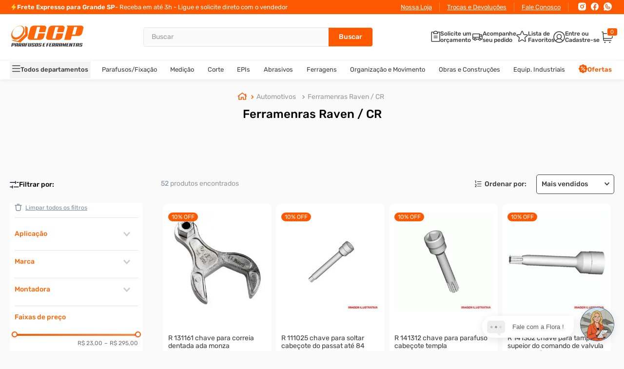

--- FILE ---
content_type: text/html; charset=utf-8
request_url: https://www.google.com/recaptcha/enterprise/anchor?ar=1&k=6LdV7CIpAAAAAPUrHXWlFArQ5hSiNQJk6Ja-vcYM&co=aHR0cHM6Ly93d3cuY2NwdmlydHVhbC5jb20uYnI6NDQz&hl=pt-BR&v=N67nZn4AqZkNcbeMu4prBgzg&size=invisible&anchor-ms=20000&execute-ms=30000&cb=kq1jk0mnac52
body_size: 48761
content:
<!DOCTYPE HTML><html dir="ltr" lang="pt-BR"><head><meta http-equiv="Content-Type" content="text/html; charset=UTF-8">
<meta http-equiv="X-UA-Compatible" content="IE=edge">
<title>reCAPTCHA</title>
<style type="text/css">
/* cyrillic-ext */
@font-face {
  font-family: 'Roboto';
  font-style: normal;
  font-weight: 400;
  font-stretch: 100%;
  src: url(//fonts.gstatic.com/s/roboto/v48/KFO7CnqEu92Fr1ME7kSn66aGLdTylUAMa3GUBHMdazTgWw.woff2) format('woff2');
  unicode-range: U+0460-052F, U+1C80-1C8A, U+20B4, U+2DE0-2DFF, U+A640-A69F, U+FE2E-FE2F;
}
/* cyrillic */
@font-face {
  font-family: 'Roboto';
  font-style: normal;
  font-weight: 400;
  font-stretch: 100%;
  src: url(//fonts.gstatic.com/s/roboto/v48/KFO7CnqEu92Fr1ME7kSn66aGLdTylUAMa3iUBHMdazTgWw.woff2) format('woff2');
  unicode-range: U+0301, U+0400-045F, U+0490-0491, U+04B0-04B1, U+2116;
}
/* greek-ext */
@font-face {
  font-family: 'Roboto';
  font-style: normal;
  font-weight: 400;
  font-stretch: 100%;
  src: url(//fonts.gstatic.com/s/roboto/v48/KFO7CnqEu92Fr1ME7kSn66aGLdTylUAMa3CUBHMdazTgWw.woff2) format('woff2');
  unicode-range: U+1F00-1FFF;
}
/* greek */
@font-face {
  font-family: 'Roboto';
  font-style: normal;
  font-weight: 400;
  font-stretch: 100%;
  src: url(//fonts.gstatic.com/s/roboto/v48/KFO7CnqEu92Fr1ME7kSn66aGLdTylUAMa3-UBHMdazTgWw.woff2) format('woff2');
  unicode-range: U+0370-0377, U+037A-037F, U+0384-038A, U+038C, U+038E-03A1, U+03A3-03FF;
}
/* math */
@font-face {
  font-family: 'Roboto';
  font-style: normal;
  font-weight: 400;
  font-stretch: 100%;
  src: url(//fonts.gstatic.com/s/roboto/v48/KFO7CnqEu92Fr1ME7kSn66aGLdTylUAMawCUBHMdazTgWw.woff2) format('woff2');
  unicode-range: U+0302-0303, U+0305, U+0307-0308, U+0310, U+0312, U+0315, U+031A, U+0326-0327, U+032C, U+032F-0330, U+0332-0333, U+0338, U+033A, U+0346, U+034D, U+0391-03A1, U+03A3-03A9, U+03B1-03C9, U+03D1, U+03D5-03D6, U+03F0-03F1, U+03F4-03F5, U+2016-2017, U+2034-2038, U+203C, U+2040, U+2043, U+2047, U+2050, U+2057, U+205F, U+2070-2071, U+2074-208E, U+2090-209C, U+20D0-20DC, U+20E1, U+20E5-20EF, U+2100-2112, U+2114-2115, U+2117-2121, U+2123-214F, U+2190, U+2192, U+2194-21AE, U+21B0-21E5, U+21F1-21F2, U+21F4-2211, U+2213-2214, U+2216-22FF, U+2308-230B, U+2310, U+2319, U+231C-2321, U+2336-237A, U+237C, U+2395, U+239B-23B7, U+23D0, U+23DC-23E1, U+2474-2475, U+25AF, U+25B3, U+25B7, U+25BD, U+25C1, U+25CA, U+25CC, U+25FB, U+266D-266F, U+27C0-27FF, U+2900-2AFF, U+2B0E-2B11, U+2B30-2B4C, U+2BFE, U+3030, U+FF5B, U+FF5D, U+1D400-1D7FF, U+1EE00-1EEFF;
}
/* symbols */
@font-face {
  font-family: 'Roboto';
  font-style: normal;
  font-weight: 400;
  font-stretch: 100%;
  src: url(//fonts.gstatic.com/s/roboto/v48/KFO7CnqEu92Fr1ME7kSn66aGLdTylUAMaxKUBHMdazTgWw.woff2) format('woff2');
  unicode-range: U+0001-000C, U+000E-001F, U+007F-009F, U+20DD-20E0, U+20E2-20E4, U+2150-218F, U+2190, U+2192, U+2194-2199, U+21AF, U+21E6-21F0, U+21F3, U+2218-2219, U+2299, U+22C4-22C6, U+2300-243F, U+2440-244A, U+2460-24FF, U+25A0-27BF, U+2800-28FF, U+2921-2922, U+2981, U+29BF, U+29EB, U+2B00-2BFF, U+4DC0-4DFF, U+FFF9-FFFB, U+10140-1018E, U+10190-1019C, U+101A0, U+101D0-101FD, U+102E0-102FB, U+10E60-10E7E, U+1D2C0-1D2D3, U+1D2E0-1D37F, U+1F000-1F0FF, U+1F100-1F1AD, U+1F1E6-1F1FF, U+1F30D-1F30F, U+1F315, U+1F31C, U+1F31E, U+1F320-1F32C, U+1F336, U+1F378, U+1F37D, U+1F382, U+1F393-1F39F, U+1F3A7-1F3A8, U+1F3AC-1F3AF, U+1F3C2, U+1F3C4-1F3C6, U+1F3CA-1F3CE, U+1F3D4-1F3E0, U+1F3ED, U+1F3F1-1F3F3, U+1F3F5-1F3F7, U+1F408, U+1F415, U+1F41F, U+1F426, U+1F43F, U+1F441-1F442, U+1F444, U+1F446-1F449, U+1F44C-1F44E, U+1F453, U+1F46A, U+1F47D, U+1F4A3, U+1F4B0, U+1F4B3, U+1F4B9, U+1F4BB, U+1F4BF, U+1F4C8-1F4CB, U+1F4D6, U+1F4DA, U+1F4DF, U+1F4E3-1F4E6, U+1F4EA-1F4ED, U+1F4F7, U+1F4F9-1F4FB, U+1F4FD-1F4FE, U+1F503, U+1F507-1F50B, U+1F50D, U+1F512-1F513, U+1F53E-1F54A, U+1F54F-1F5FA, U+1F610, U+1F650-1F67F, U+1F687, U+1F68D, U+1F691, U+1F694, U+1F698, U+1F6AD, U+1F6B2, U+1F6B9-1F6BA, U+1F6BC, U+1F6C6-1F6CF, U+1F6D3-1F6D7, U+1F6E0-1F6EA, U+1F6F0-1F6F3, U+1F6F7-1F6FC, U+1F700-1F7FF, U+1F800-1F80B, U+1F810-1F847, U+1F850-1F859, U+1F860-1F887, U+1F890-1F8AD, U+1F8B0-1F8BB, U+1F8C0-1F8C1, U+1F900-1F90B, U+1F93B, U+1F946, U+1F984, U+1F996, U+1F9E9, U+1FA00-1FA6F, U+1FA70-1FA7C, U+1FA80-1FA89, U+1FA8F-1FAC6, U+1FACE-1FADC, U+1FADF-1FAE9, U+1FAF0-1FAF8, U+1FB00-1FBFF;
}
/* vietnamese */
@font-face {
  font-family: 'Roboto';
  font-style: normal;
  font-weight: 400;
  font-stretch: 100%;
  src: url(//fonts.gstatic.com/s/roboto/v48/KFO7CnqEu92Fr1ME7kSn66aGLdTylUAMa3OUBHMdazTgWw.woff2) format('woff2');
  unicode-range: U+0102-0103, U+0110-0111, U+0128-0129, U+0168-0169, U+01A0-01A1, U+01AF-01B0, U+0300-0301, U+0303-0304, U+0308-0309, U+0323, U+0329, U+1EA0-1EF9, U+20AB;
}
/* latin-ext */
@font-face {
  font-family: 'Roboto';
  font-style: normal;
  font-weight: 400;
  font-stretch: 100%;
  src: url(//fonts.gstatic.com/s/roboto/v48/KFO7CnqEu92Fr1ME7kSn66aGLdTylUAMa3KUBHMdazTgWw.woff2) format('woff2');
  unicode-range: U+0100-02BA, U+02BD-02C5, U+02C7-02CC, U+02CE-02D7, U+02DD-02FF, U+0304, U+0308, U+0329, U+1D00-1DBF, U+1E00-1E9F, U+1EF2-1EFF, U+2020, U+20A0-20AB, U+20AD-20C0, U+2113, U+2C60-2C7F, U+A720-A7FF;
}
/* latin */
@font-face {
  font-family: 'Roboto';
  font-style: normal;
  font-weight: 400;
  font-stretch: 100%;
  src: url(//fonts.gstatic.com/s/roboto/v48/KFO7CnqEu92Fr1ME7kSn66aGLdTylUAMa3yUBHMdazQ.woff2) format('woff2');
  unicode-range: U+0000-00FF, U+0131, U+0152-0153, U+02BB-02BC, U+02C6, U+02DA, U+02DC, U+0304, U+0308, U+0329, U+2000-206F, U+20AC, U+2122, U+2191, U+2193, U+2212, U+2215, U+FEFF, U+FFFD;
}
/* cyrillic-ext */
@font-face {
  font-family: 'Roboto';
  font-style: normal;
  font-weight: 500;
  font-stretch: 100%;
  src: url(//fonts.gstatic.com/s/roboto/v48/KFO7CnqEu92Fr1ME7kSn66aGLdTylUAMa3GUBHMdazTgWw.woff2) format('woff2');
  unicode-range: U+0460-052F, U+1C80-1C8A, U+20B4, U+2DE0-2DFF, U+A640-A69F, U+FE2E-FE2F;
}
/* cyrillic */
@font-face {
  font-family: 'Roboto';
  font-style: normal;
  font-weight: 500;
  font-stretch: 100%;
  src: url(//fonts.gstatic.com/s/roboto/v48/KFO7CnqEu92Fr1ME7kSn66aGLdTylUAMa3iUBHMdazTgWw.woff2) format('woff2');
  unicode-range: U+0301, U+0400-045F, U+0490-0491, U+04B0-04B1, U+2116;
}
/* greek-ext */
@font-face {
  font-family: 'Roboto';
  font-style: normal;
  font-weight: 500;
  font-stretch: 100%;
  src: url(//fonts.gstatic.com/s/roboto/v48/KFO7CnqEu92Fr1ME7kSn66aGLdTylUAMa3CUBHMdazTgWw.woff2) format('woff2');
  unicode-range: U+1F00-1FFF;
}
/* greek */
@font-face {
  font-family: 'Roboto';
  font-style: normal;
  font-weight: 500;
  font-stretch: 100%;
  src: url(//fonts.gstatic.com/s/roboto/v48/KFO7CnqEu92Fr1ME7kSn66aGLdTylUAMa3-UBHMdazTgWw.woff2) format('woff2');
  unicode-range: U+0370-0377, U+037A-037F, U+0384-038A, U+038C, U+038E-03A1, U+03A3-03FF;
}
/* math */
@font-face {
  font-family: 'Roboto';
  font-style: normal;
  font-weight: 500;
  font-stretch: 100%;
  src: url(//fonts.gstatic.com/s/roboto/v48/KFO7CnqEu92Fr1ME7kSn66aGLdTylUAMawCUBHMdazTgWw.woff2) format('woff2');
  unicode-range: U+0302-0303, U+0305, U+0307-0308, U+0310, U+0312, U+0315, U+031A, U+0326-0327, U+032C, U+032F-0330, U+0332-0333, U+0338, U+033A, U+0346, U+034D, U+0391-03A1, U+03A3-03A9, U+03B1-03C9, U+03D1, U+03D5-03D6, U+03F0-03F1, U+03F4-03F5, U+2016-2017, U+2034-2038, U+203C, U+2040, U+2043, U+2047, U+2050, U+2057, U+205F, U+2070-2071, U+2074-208E, U+2090-209C, U+20D0-20DC, U+20E1, U+20E5-20EF, U+2100-2112, U+2114-2115, U+2117-2121, U+2123-214F, U+2190, U+2192, U+2194-21AE, U+21B0-21E5, U+21F1-21F2, U+21F4-2211, U+2213-2214, U+2216-22FF, U+2308-230B, U+2310, U+2319, U+231C-2321, U+2336-237A, U+237C, U+2395, U+239B-23B7, U+23D0, U+23DC-23E1, U+2474-2475, U+25AF, U+25B3, U+25B7, U+25BD, U+25C1, U+25CA, U+25CC, U+25FB, U+266D-266F, U+27C0-27FF, U+2900-2AFF, U+2B0E-2B11, U+2B30-2B4C, U+2BFE, U+3030, U+FF5B, U+FF5D, U+1D400-1D7FF, U+1EE00-1EEFF;
}
/* symbols */
@font-face {
  font-family: 'Roboto';
  font-style: normal;
  font-weight: 500;
  font-stretch: 100%;
  src: url(//fonts.gstatic.com/s/roboto/v48/KFO7CnqEu92Fr1ME7kSn66aGLdTylUAMaxKUBHMdazTgWw.woff2) format('woff2');
  unicode-range: U+0001-000C, U+000E-001F, U+007F-009F, U+20DD-20E0, U+20E2-20E4, U+2150-218F, U+2190, U+2192, U+2194-2199, U+21AF, U+21E6-21F0, U+21F3, U+2218-2219, U+2299, U+22C4-22C6, U+2300-243F, U+2440-244A, U+2460-24FF, U+25A0-27BF, U+2800-28FF, U+2921-2922, U+2981, U+29BF, U+29EB, U+2B00-2BFF, U+4DC0-4DFF, U+FFF9-FFFB, U+10140-1018E, U+10190-1019C, U+101A0, U+101D0-101FD, U+102E0-102FB, U+10E60-10E7E, U+1D2C0-1D2D3, U+1D2E0-1D37F, U+1F000-1F0FF, U+1F100-1F1AD, U+1F1E6-1F1FF, U+1F30D-1F30F, U+1F315, U+1F31C, U+1F31E, U+1F320-1F32C, U+1F336, U+1F378, U+1F37D, U+1F382, U+1F393-1F39F, U+1F3A7-1F3A8, U+1F3AC-1F3AF, U+1F3C2, U+1F3C4-1F3C6, U+1F3CA-1F3CE, U+1F3D4-1F3E0, U+1F3ED, U+1F3F1-1F3F3, U+1F3F5-1F3F7, U+1F408, U+1F415, U+1F41F, U+1F426, U+1F43F, U+1F441-1F442, U+1F444, U+1F446-1F449, U+1F44C-1F44E, U+1F453, U+1F46A, U+1F47D, U+1F4A3, U+1F4B0, U+1F4B3, U+1F4B9, U+1F4BB, U+1F4BF, U+1F4C8-1F4CB, U+1F4D6, U+1F4DA, U+1F4DF, U+1F4E3-1F4E6, U+1F4EA-1F4ED, U+1F4F7, U+1F4F9-1F4FB, U+1F4FD-1F4FE, U+1F503, U+1F507-1F50B, U+1F50D, U+1F512-1F513, U+1F53E-1F54A, U+1F54F-1F5FA, U+1F610, U+1F650-1F67F, U+1F687, U+1F68D, U+1F691, U+1F694, U+1F698, U+1F6AD, U+1F6B2, U+1F6B9-1F6BA, U+1F6BC, U+1F6C6-1F6CF, U+1F6D3-1F6D7, U+1F6E0-1F6EA, U+1F6F0-1F6F3, U+1F6F7-1F6FC, U+1F700-1F7FF, U+1F800-1F80B, U+1F810-1F847, U+1F850-1F859, U+1F860-1F887, U+1F890-1F8AD, U+1F8B0-1F8BB, U+1F8C0-1F8C1, U+1F900-1F90B, U+1F93B, U+1F946, U+1F984, U+1F996, U+1F9E9, U+1FA00-1FA6F, U+1FA70-1FA7C, U+1FA80-1FA89, U+1FA8F-1FAC6, U+1FACE-1FADC, U+1FADF-1FAE9, U+1FAF0-1FAF8, U+1FB00-1FBFF;
}
/* vietnamese */
@font-face {
  font-family: 'Roboto';
  font-style: normal;
  font-weight: 500;
  font-stretch: 100%;
  src: url(//fonts.gstatic.com/s/roboto/v48/KFO7CnqEu92Fr1ME7kSn66aGLdTylUAMa3OUBHMdazTgWw.woff2) format('woff2');
  unicode-range: U+0102-0103, U+0110-0111, U+0128-0129, U+0168-0169, U+01A0-01A1, U+01AF-01B0, U+0300-0301, U+0303-0304, U+0308-0309, U+0323, U+0329, U+1EA0-1EF9, U+20AB;
}
/* latin-ext */
@font-face {
  font-family: 'Roboto';
  font-style: normal;
  font-weight: 500;
  font-stretch: 100%;
  src: url(//fonts.gstatic.com/s/roboto/v48/KFO7CnqEu92Fr1ME7kSn66aGLdTylUAMa3KUBHMdazTgWw.woff2) format('woff2');
  unicode-range: U+0100-02BA, U+02BD-02C5, U+02C7-02CC, U+02CE-02D7, U+02DD-02FF, U+0304, U+0308, U+0329, U+1D00-1DBF, U+1E00-1E9F, U+1EF2-1EFF, U+2020, U+20A0-20AB, U+20AD-20C0, U+2113, U+2C60-2C7F, U+A720-A7FF;
}
/* latin */
@font-face {
  font-family: 'Roboto';
  font-style: normal;
  font-weight: 500;
  font-stretch: 100%;
  src: url(//fonts.gstatic.com/s/roboto/v48/KFO7CnqEu92Fr1ME7kSn66aGLdTylUAMa3yUBHMdazQ.woff2) format('woff2');
  unicode-range: U+0000-00FF, U+0131, U+0152-0153, U+02BB-02BC, U+02C6, U+02DA, U+02DC, U+0304, U+0308, U+0329, U+2000-206F, U+20AC, U+2122, U+2191, U+2193, U+2212, U+2215, U+FEFF, U+FFFD;
}
/* cyrillic-ext */
@font-face {
  font-family: 'Roboto';
  font-style: normal;
  font-weight: 900;
  font-stretch: 100%;
  src: url(//fonts.gstatic.com/s/roboto/v48/KFO7CnqEu92Fr1ME7kSn66aGLdTylUAMa3GUBHMdazTgWw.woff2) format('woff2');
  unicode-range: U+0460-052F, U+1C80-1C8A, U+20B4, U+2DE0-2DFF, U+A640-A69F, U+FE2E-FE2F;
}
/* cyrillic */
@font-face {
  font-family: 'Roboto';
  font-style: normal;
  font-weight: 900;
  font-stretch: 100%;
  src: url(//fonts.gstatic.com/s/roboto/v48/KFO7CnqEu92Fr1ME7kSn66aGLdTylUAMa3iUBHMdazTgWw.woff2) format('woff2');
  unicode-range: U+0301, U+0400-045F, U+0490-0491, U+04B0-04B1, U+2116;
}
/* greek-ext */
@font-face {
  font-family: 'Roboto';
  font-style: normal;
  font-weight: 900;
  font-stretch: 100%;
  src: url(//fonts.gstatic.com/s/roboto/v48/KFO7CnqEu92Fr1ME7kSn66aGLdTylUAMa3CUBHMdazTgWw.woff2) format('woff2');
  unicode-range: U+1F00-1FFF;
}
/* greek */
@font-face {
  font-family: 'Roboto';
  font-style: normal;
  font-weight: 900;
  font-stretch: 100%;
  src: url(//fonts.gstatic.com/s/roboto/v48/KFO7CnqEu92Fr1ME7kSn66aGLdTylUAMa3-UBHMdazTgWw.woff2) format('woff2');
  unicode-range: U+0370-0377, U+037A-037F, U+0384-038A, U+038C, U+038E-03A1, U+03A3-03FF;
}
/* math */
@font-face {
  font-family: 'Roboto';
  font-style: normal;
  font-weight: 900;
  font-stretch: 100%;
  src: url(//fonts.gstatic.com/s/roboto/v48/KFO7CnqEu92Fr1ME7kSn66aGLdTylUAMawCUBHMdazTgWw.woff2) format('woff2');
  unicode-range: U+0302-0303, U+0305, U+0307-0308, U+0310, U+0312, U+0315, U+031A, U+0326-0327, U+032C, U+032F-0330, U+0332-0333, U+0338, U+033A, U+0346, U+034D, U+0391-03A1, U+03A3-03A9, U+03B1-03C9, U+03D1, U+03D5-03D6, U+03F0-03F1, U+03F4-03F5, U+2016-2017, U+2034-2038, U+203C, U+2040, U+2043, U+2047, U+2050, U+2057, U+205F, U+2070-2071, U+2074-208E, U+2090-209C, U+20D0-20DC, U+20E1, U+20E5-20EF, U+2100-2112, U+2114-2115, U+2117-2121, U+2123-214F, U+2190, U+2192, U+2194-21AE, U+21B0-21E5, U+21F1-21F2, U+21F4-2211, U+2213-2214, U+2216-22FF, U+2308-230B, U+2310, U+2319, U+231C-2321, U+2336-237A, U+237C, U+2395, U+239B-23B7, U+23D0, U+23DC-23E1, U+2474-2475, U+25AF, U+25B3, U+25B7, U+25BD, U+25C1, U+25CA, U+25CC, U+25FB, U+266D-266F, U+27C0-27FF, U+2900-2AFF, U+2B0E-2B11, U+2B30-2B4C, U+2BFE, U+3030, U+FF5B, U+FF5D, U+1D400-1D7FF, U+1EE00-1EEFF;
}
/* symbols */
@font-face {
  font-family: 'Roboto';
  font-style: normal;
  font-weight: 900;
  font-stretch: 100%;
  src: url(//fonts.gstatic.com/s/roboto/v48/KFO7CnqEu92Fr1ME7kSn66aGLdTylUAMaxKUBHMdazTgWw.woff2) format('woff2');
  unicode-range: U+0001-000C, U+000E-001F, U+007F-009F, U+20DD-20E0, U+20E2-20E4, U+2150-218F, U+2190, U+2192, U+2194-2199, U+21AF, U+21E6-21F0, U+21F3, U+2218-2219, U+2299, U+22C4-22C6, U+2300-243F, U+2440-244A, U+2460-24FF, U+25A0-27BF, U+2800-28FF, U+2921-2922, U+2981, U+29BF, U+29EB, U+2B00-2BFF, U+4DC0-4DFF, U+FFF9-FFFB, U+10140-1018E, U+10190-1019C, U+101A0, U+101D0-101FD, U+102E0-102FB, U+10E60-10E7E, U+1D2C0-1D2D3, U+1D2E0-1D37F, U+1F000-1F0FF, U+1F100-1F1AD, U+1F1E6-1F1FF, U+1F30D-1F30F, U+1F315, U+1F31C, U+1F31E, U+1F320-1F32C, U+1F336, U+1F378, U+1F37D, U+1F382, U+1F393-1F39F, U+1F3A7-1F3A8, U+1F3AC-1F3AF, U+1F3C2, U+1F3C4-1F3C6, U+1F3CA-1F3CE, U+1F3D4-1F3E0, U+1F3ED, U+1F3F1-1F3F3, U+1F3F5-1F3F7, U+1F408, U+1F415, U+1F41F, U+1F426, U+1F43F, U+1F441-1F442, U+1F444, U+1F446-1F449, U+1F44C-1F44E, U+1F453, U+1F46A, U+1F47D, U+1F4A3, U+1F4B0, U+1F4B3, U+1F4B9, U+1F4BB, U+1F4BF, U+1F4C8-1F4CB, U+1F4D6, U+1F4DA, U+1F4DF, U+1F4E3-1F4E6, U+1F4EA-1F4ED, U+1F4F7, U+1F4F9-1F4FB, U+1F4FD-1F4FE, U+1F503, U+1F507-1F50B, U+1F50D, U+1F512-1F513, U+1F53E-1F54A, U+1F54F-1F5FA, U+1F610, U+1F650-1F67F, U+1F687, U+1F68D, U+1F691, U+1F694, U+1F698, U+1F6AD, U+1F6B2, U+1F6B9-1F6BA, U+1F6BC, U+1F6C6-1F6CF, U+1F6D3-1F6D7, U+1F6E0-1F6EA, U+1F6F0-1F6F3, U+1F6F7-1F6FC, U+1F700-1F7FF, U+1F800-1F80B, U+1F810-1F847, U+1F850-1F859, U+1F860-1F887, U+1F890-1F8AD, U+1F8B0-1F8BB, U+1F8C0-1F8C1, U+1F900-1F90B, U+1F93B, U+1F946, U+1F984, U+1F996, U+1F9E9, U+1FA00-1FA6F, U+1FA70-1FA7C, U+1FA80-1FA89, U+1FA8F-1FAC6, U+1FACE-1FADC, U+1FADF-1FAE9, U+1FAF0-1FAF8, U+1FB00-1FBFF;
}
/* vietnamese */
@font-face {
  font-family: 'Roboto';
  font-style: normal;
  font-weight: 900;
  font-stretch: 100%;
  src: url(//fonts.gstatic.com/s/roboto/v48/KFO7CnqEu92Fr1ME7kSn66aGLdTylUAMa3OUBHMdazTgWw.woff2) format('woff2');
  unicode-range: U+0102-0103, U+0110-0111, U+0128-0129, U+0168-0169, U+01A0-01A1, U+01AF-01B0, U+0300-0301, U+0303-0304, U+0308-0309, U+0323, U+0329, U+1EA0-1EF9, U+20AB;
}
/* latin-ext */
@font-face {
  font-family: 'Roboto';
  font-style: normal;
  font-weight: 900;
  font-stretch: 100%;
  src: url(//fonts.gstatic.com/s/roboto/v48/KFO7CnqEu92Fr1ME7kSn66aGLdTylUAMa3KUBHMdazTgWw.woff2) format('woff2');
  unicode-range: U+0100-02BA, U+02BD-02C5, U+02C7-02CC, U+02CE-02D7, U+02DD-02FF, U+0304, U+0308, U+0329, U+1D00-1DBF, U+1E00-1E9F, U+1EF2-1EFF, U+2020, U+20A0-20AB, U+20AD-20C0, U+2113, U+2C60-2C7F, U+A720-A7FF;
}
/* latin */
@font-face {
  font-family: 'Roboto';
  font-style: normal;
  font-weight: 900;
  font-stretch: 100%;
  src: url(//fonts.gstatic.com/s/roboto/v48/KFO7CnqEu92Fr1ME7kSn66aGLdTylUAMa3yUBHMdazQ.woff2) format('woff2');
  unicode-range: U+0000-00FF, U+0131, U+0152-0153, U+02BB-02BC, U+02C6, U+02DA, U+02DC, U+0304, U+0308, U+0329, U+2000-206F, U+20AC, U+2122, U+2191, U+2193, U+2212, U+2215, U+FEFF, U+FFFD;
}

</style>
<link rel="stylesheet" type="text/css" href="https://www.gstatic.com/recaptcha/releases/N67nZn4AqZkNcbeMu4prBgzg/styles__ltr.css">
<script nonce="aVBVY9UBr2BLABBllNd_DA" type="text/javascript">window['__recaptcha_api'] = 'https://www.google.com/recaptcha/enterprise/';</script>
<script type="text/javascript" src="https://www.gstatic.com/recaptcha/releases/N67nZn4AqZkNcbeMu4prBgzg/recaptcha__pt_br.js" nonce="aVBVY9UBr2BLABBllNd_DA">
      
    </script></head>
<body><div id="rc-anchor-alert" class="rc-anchor-alert"></div>
<input type="hidden" id="recaptcha-token" value="[base64]">
<script type="text/javascript" nonce="aVBVY9UBr2BLABBllNd_DA">
      recaptcha.anchor.Main.init("[\x22ainput\x22,[\x22bgdata\x22,\x22\x22,\[base64]/[base64]/MjU1Ong/[base64]/[base64]/[base64]/[base64]/[base64]/[base64]/[base64]/[base64]/[base64]/[base64]/[base64]/[base64]/[base64]/[base64]/[base64]\\u003d\x22,\[base64]\x22,\[base64]/DvMOfVMKaw5HDjAd/VWDCsmkewp9mw4vClW9KeghjwrzCqjsSf3wlAcOGN8Onw5kFw47DhgjDgmZVw7/DtA83w4XCuTsEPcOtwq9Cw4DDusOkw5zCosK0JcOqw4fDtkMfw5Fnw4B8DsKwHsKAwpAQTsOTwooAwoQBSMOuw6w4FwnDucOOwp8sw4wiTMKHC8OIwrrCtMOIWR12Yj/CuSbCtzbDnMKycsO9wp7CvsOfBAIOHQ/[base64]/CgcO0JMKvY8KuwpDCoz7CkcK8dMKaNXw1w6DDksKYw44SOcKqw4fCtSnDvMKWM8K0w7Bsw73CisOMwrzClQgMw5Qow6fDg8O6NMKlw5bCv8KucsOPKAJdw7ZZwpxowr/DiDTCj8OGNz0bw5LDmcKqaQoLw4DCh8OPw4AqwpLDg8OGw4zDoV16e27ChBcAwo/DvsOiEQrCn8OORcKLHMOmwrrDiCt3wrjClUw2HX/DqcO0eWxDdR9+wrNBw5N8GsKWesKBZTsIESDDqMKGXxczwoEow4F0HMO/QEM8wrTDvTxAw5rCgWJUwr3CqsKTZDNcT2cmHx0VwrLDqsO+wrZgwpjDiUbDjMKiJMKXDmnDj8KOWcKAwobCiC7ClcOKQ8KQTH/CqQ3DkMOsJBHCmjvDs8K0VcKtJ24VflZ2HGnCgMKAw4UwwqVBBBFrw4DCu8KKw4bDoMKgw4PCghEZOcOBND3DgAZnw7vCgcOPa8O5wqfDqQTDtcKRwqR3JcKlwqfDp8ONeSgvQcKUw6/Cm3kYbWZQw4zDgsKrw50IcTzCm8Kvw6nDhMKcwrXCig88w6tow4PDjQzDvMODWG9FAG8Fw6t/VcKvw5tSfmzDo8KawoLCiXsNJMKBGcKpw7oiw4tHPsOIPGjDvgIpYsOAw7BWwrsMQndNwrU+aX/CiDTDtcKyw5V9IsK/UkvDrcOpw4PCgS7Cn8OLw7LCu8ObVMO5DGfCk8O/[base64]/Dn8Odw5EhwoojX39Uw40/HXp1M8ONwo4Vw6hCwrBLwprCv8OIw7DDq0DDtR7DvcKIN1JNWGDCssOVwqXCkmjDkDFOWCDDl8O5ZcOVw61FbsKwwqjDjMKmH8OoZsORw6F1w7FSw6Mfwo/DpGfDlWc6acOSw78jwqJKIn5mw585w7TDo8O9w53DnWk5asKGw5fDqmlzwrTCoMO/[base64]/VCdnw6rCjWhnXsOQCsOkGsOBw4VXIcO/w7vCjx4hFTUPXsOWIsKZw5MfG3HDmmomEcOHwrXDoE3DtRFbwr3DuS3CvsK7w4TDqD49enh9KcO0woo7KMKgwq3Dn8Klwp/DvT0sw7piWmRcI8OLw4vClXkbbcKewpXCrmZKNkzCtQg0asO3K8KqYSLDqMOLRcKFwrgdwrHDuDXDpixWEhRrE1XDk8KsHXfDrcKQEsKxAEF9GcK2w4BFQsKcw4FWw53CtTnCv8KzQk/CuhrDiHbDscKMw5ldXMKlworDmcOhH8O7w7zDlMOIwoZ+woHDlcO7Eg8Yw7LDtGweSy/[base64]/DpsOkYcK2EUJsbAQ9P8KCwqnCllzCpsOaLMOIw4LChyrDvMOVwooLwrQow6MyZ8KkABnDg8KCw5bCpMODw7U8w7cHBwTCtVcIQcOVw4fComfDnsOgVcOgZcKlwop/w67DnwPCj04HeMO1SsOrNxRUJsKYJMOdwpsXK8OVR3zDkcKGwpDDkcK4UE3Dh2QlScKuC1fDqcOMw4wEw5ZICwgtYcKXDsKzw6fChcOPw4TCncOiw7TCsHTDssOgw4hsAjDCvGvCvMKlXMOlw6HDhFZWw7HDoxQDwrfDg3jDrhE8dcO8woJEw4xtw5PDvcObw5/[base64]/DnMKAQMKpJsOwTgzDucKlY8OPw6FZw7lqPm8Rf8KPwrfCh0vCqVLDq2bCj8OLwrl5w7FAw4TCmmIqVF5Vw755fivCsSstUgvCpUrCrkxpPwUXKlnCucOkCMOgdMOpw6HChCfCg8K7L8Odw75DZ8KmWGvCu8KzIn5hMsODUkjDo8KlRj/[base64]/DgQXDrMKnwrDClMOfUcKCw7gvHcOdYMK6P8OSK8KKw5s3w6oEw4fClMK0wpBnE8KFw47DhRFsSsKgw79kwqkpw7Bmw7AzUcKDFMOWXcOyL00BZgdnYxDDqSLDu8KlCMOfwo9wbmwVEMOawpLDkDTDg0RhWsK8w5XCu8O4w4XDi8KpAcOOw7nDkS/Cn8O2wojDvTUXOMOEw5dOwr4kw75JwpE9w6lXwoNiFgA9G8KWdMKHw69Kb8KKwqbDscKpw6zDu8K7LcKRJADDv8KhYikaDcOSfDbDj8KNecOZPC5+BcOmOSYNw6HCuxEeeMKbw5wHw7rCpMKvwqjDr8Kdw4PCrDHCqkTCi8KdNiY/[base64]/CvzEUwp00ecKcwp/CnMKMwpvCjkYEwoB4asKLwq3CmMK6blBlwrYUBsOUXMKqw7QiRT7DpUAOw77CnMKGem02cHTCo8K1CsOLw5bDrMK3I8ODw4wqNcOsTDjDqVHDk8KUT8OwwoPCgsKewolJQzpQw5BRdTvDh8O7w7l+DwLDiizCmsO5wq9kRjUrw5TCkVw/wqcQPivDnsOlw5TCm3Bxw4g+wrrCmB3CrjM7w4PCmGzDrcK7wqEBTMKtw77DoUbCn0nDscKMwoY3T30Vw7wDwokvKMO8C8KHw6fCsl/DkDjCucKJTXllccKow7fCr8OWwoDCvMOzPzwcGQrDoAHDl8KVH18Md8KvVsOxw7bCgMONFsK4w4YIfMKww7tEGcOrwqLDj0NWw6jDs8KAY8Ocw7t2wqBHw5DCo8OjYsK/[base64]/w5EmCW5PasOTw7VuQlDDlVrClwYnwovCg8Krw6lKw77DvgoVw7fCrsKHOcOpCF5mS2g1wq/[base64]/wq8qwq0EfcKIK8KURsOgwosYO8Kew6JzTcOEwqYnwqN4w4cpw4TCj8OTM8OQw6/Ch0o/[base64]/P8OCJsKiw4HDgEvDscK+XsKbw5zCvcKkCEN5wrzCjHvDlDbDk29vd8OodDFRIsK2w5XCj8KlYFrCiAfDiCbChcKCw6FowrERZcKYw5rDj8OQw70Lwq5uR8OpJEVqwosyd1rDqcOGS8O5w7/[base64]/CmmBmO8O3PMOQHnTCmktTw5PCmFYAw4TDhi9mw4ggw4rCsVjDqkd3CsKywpJ+L8OQIsKjAcOPwpAWw57DtDbCgMODPnwyF3XDhEvCsH95wqpmbMOiG38kQMOzwrDCj0Vewq41woDCkAcQw7nDvW41fxPCh8O1wpk6W8OTw4fChcOfwpRWK0nDoFwvGFQhNMO/I0NhX3zCgsKbThtcP05Vw7HCpMO2w4PCgMOOfFs8e8KXw4MswpNGw4zDs8KzZDPCvzcpVsOfUWPDkcKkOkXDkMOfDsOuw6V0wrHChSPDvnHDhCzDiCbDgF7DoMKIbRkEw5wpw50GCcOBcsKxOiFMKTfCmnvDpVPDiDLDjDLDjsKNwocOw6TCq8KNFg/DlhLDkcODBhTClRnDk8KJw51AJcKhRhIcw6fCpDrDtU3DosOzfMO3wp/CpgwYGSTCgAfDlCXDkywUJzvCl8Omw5wzw5LDrMOoZRnCgWZ7b3PClcKLwrrDthHCocO9HVTDlsOMRk0Lw6VTw4vDmcKwQEDCsMOPDAoMfcKlICvDsBPDqsO2M1DCrXcWMMKLwoXCqMK9dMKIw6/DrAdrwp9vwqtlMTnClcO7B8KswqwXHGZ8FxthJ8KfJC1Gdh/[base64]/[base64]/w7zDlSPClcKBIMOuCMOKwojCsV4LQxhLw5cVA8KAw4pcCMOcw4bDtE3CvjY4w63DlHtswqxDAERpw5HCtcO4K2bDn8KJOcO/dMKtXcOdw7jCg1jCjMK8PcOMAWjDjSDCrsOKw6PCgQ5NSMO4wp1vJ1pJYFHCkmIgacKZw7hWwoMnbEzCkEDDoXY2wptxwojDvMO3wqjCvMO4PHgAwpxCdMOHVEpNVgHChHkcXgxewoFsOURBBHd+eEMZLxksw5gHIXDCq8OGdMOkwqrDsBbCo8O1HcO/XnZ4wpTDhsKaQx0Ewo4bQcKgw4TCnyPDl8KUdSTClcK5w5DDt8Oxw7UjwoXCmsOgfW8Nw6DCuG/CvCfCmmFaSWJAbh8Rw7nChMOrwrZNw7HCk8KWRWHDj8KpSxTCsw7DpjPDugZSwqcaw67CrQhHwp7CrzhqO0zCrgpPQFfDmBglw7zCncKXD8KXwqrChcKmCsKpLMKTwrt8w41jwo3CoT/CsVcwwojCilRowrfCsHfDmMOpJsOlSXZxOMO/LCMjwprCvMOTw5NsScKzaGfCnCDDsBfCtcK5LiMOXcO+w4PCjCTCosOZwoPDmm1vY2TDisOXw57CicO9wrjDthVawq/DtMO/wqFjw7M2woQpLU5nw6LDosKIQybCm8Onfh3DnF/DgMODNk1xwqE5wpEFw6dkw5LDvSsKw4AiDcKuw6gSwpvDsx1WbcKSwr3DqcOMCMOwTiZfWUsbXQDCksOvQMOQCsOaw50qdsOAHcO2Q8OZNcOQwq/[base64]/TMKeEcOeb8KeE8O/w4fDv0jCjQLDoytONsKyesOpFsOiw5ZaFURuw4pwOmBiTsKiVxIwc8KtVB1ew5LCkzxZMTF/bcOMwrE7FWTCisK1VcO/wojDsk5UT8Oewosge8O2ZT0Lwr8RXB7DqsKPScK+wrPDkF/Dqx07wropfsKyw6/Dm0tGQcOlwq5xBcOgw4hZw4/CtsKkETvCrcKMSGfDjicLw4kJa8OGbMK/OMOyw5ASw7jCoi4Mw64cw7wqw7MBwrlGfMKcNUxWwqA/wqFUDjHCi8Opw63Dn1cDw7wXVsORw7/DnMKHdhtJw7DCrmTCjh/DrMKvOSgewqjCtlMfw6fCjiRUQ3/DnsOVwp9IwqzCs8OTwoB8woNHM8Oxw4DDiX/CksO4w7nCucOJwqcYw5YMPWLDh0hnwp1rw6tGLz3CswAZOMOzRDQ0CybDm8K4wpbCtGfDqcKPw7NDP8KxLMK/wpAQw7PDgMKdXcKHw7kxw6wbw5ZcfXnDozlywpEOw4ouwr/[base64]/[base64]/Dh8OCw7VjwrfCscK/H8KFB8KvI8KrYmvDkXFSwqTDkH9keSvCvcOodkd/[base64]/VBbDsUMNIinDl8O/P8OWB1sZesOTPlXDmcOwG8KnwrTChsKxNcOCw4rDmmrDkAbCjkfCusOxw4jDj8KYF3IIH1t3Ax7CuMKZw7XCiMKowp3Dr8KRbsK6DitOKG84wrAKfMOjAj/DqsK5wql2w53Chng/wpfCtcKfw4jCkWHDv8OVw6rCq8OdwrJTw41Ma8KdwozDvMK7M8OHHMOpwrbCsMOYOFbCgBDDjV3Dr8O1wrsgAgAbXMOZwr4vc8Kvwr7DqMKbeRjDocKIW8OHwp/Dq8KQCMK7agUGfzvCgsOYcMK5Q2xMw4zDl3hCY8OuChpYwo7DscOTUXfDm8Kfw4gvH8K4a8Olwqpjw7RtQcOHw4QHbSZiSSlqdlPCo8KmAsOGF3PDrsOoDsK4XmApwoLCoMOHZcO8JwbDrcOcwoNhF8OjwqVkw64mDDxLO8K9CGzCr1/Cs8O9KcKsMC3CssKvwqR/wrZuw7TDt8OIw6DCu1YVwpAfwpcsL8K1JMOoGwcNJcKuw4XCpidtKG/[base64]/ZhhGBw7DqMKlKgHCmsOLw47DkgDDmQ4qOsKKw5hxw67Dgw4kwoTDq31DCsOIw7hRw6Njw61dG8K/RcKHGMOBf8K+woIqwrEpw4MgcsOkIsOMCcOQwoTCs8KAwpzDojhtw7vDrGkvG8OyecKcYMKqeMOSCChdSMOBw4LDo8OIwr/CusK5TFpJXsKOcDl7wrDDvsKJwoPChsKnIcOzEAYSaA4uN0tnSMO4YsK8wqvCucK0wo0mw5rDq8Ojw7ZdScKPdcOvUsOlw49gw6/[base64]/w6UyPAzDoz7CqT3Ck8KmSMObw5B/wooNXcOHfHZow5hZSFFxwojChcOmJcKhEgDDh0TCq8ORwozClzNcwrPCqnrDrXAXABbDp3I9ODfDrsO0AcO3w684w7xMw5QvY2pfJC/CocKXw7fCsG53wqfCnBnDvkrDpsKYw4k+EUMWQMK5w4fDl8KhQsOKw6ATwqsYwpoCL8KQwq88w6kewo4aDMODGnhHGsO3wpkFwrvCs8KBwqB1w6vClxbDqDzCksO1Lkd/H8OLZ8KYLGspwqdEw5IAwok3wrMgwrnDqCXDh8OUMMOKw5FAw43CmcKyaMKvw77DuSZHZS3DrwrChsK/[base64]/DgsKsecOOYcKxw78pw5YsQQ5yPcOawqrDlnweGMK9wqbDsMKZwr3CmQQIwp/DgBVzwrtpw5d+w5/[base64]/CssKWw4YSw6Fzw4crdcKmw7vDtzTDonLDv2dDw6XCjHvDt8Kvw4Enwqc0GcK0wpLClsKYwoJDw4xaw4DCgS/DgQJifWrCmsOHw5HDhsKdLMOHw7nDn13Dh8OvMcKcM1kaw6bCp8O+BFc8TcKcajYYwr07wqUEw4dJWsOlMGHCrsK6w5lOScKjWRpww7MEwpLCoAFXS8O+DRfDtcKCNEHCvsOPFzpiwr5Swr0zfMKywqrCpcOWJsOVVQUaw67Dv8OTw7cBFMKQwpA/w7PDhQxeDcO2Wy3DosOvXk7DonbCr37Ci8OzwqTCgcKRFDnCqMOXehEHwrsKAwJZw5QrbUXCrjDDrQAvGcOKd8KKw6zDklXDssKPw4jDsEXCtS/DrVjCp8Orw5lvw6ArEHQNLMK5wqLCnQ3CmcO5wqvCqgBQO1F/bmfDgBYGwoXDtgBOw4BaLXfDm8KGw5jDhMK6VmTCpwjCucKYEMOvHWoqwr3CtsObwoPCtUIjI8OubMOww4fCgyjCjiLDq2PCq2HCiTFWU8K9L3FmPxQWwrVCK8Oew5MPc8KNVUsmWGTDrRbCqsKbch7CugRCH8KlcDXDjsKZKnfCt8OMRMOEJCoLw4XDmcOUUB/Cu8O2cWzCk28lwoZHwopQwpsYwq4swow5S1jDum/DhMOxHTooGUPDp8KYwrprEAbCoMONUi/Cj2fDlcK8JcKeM8KKA8Kaw4t0wrzCoDvCqi/CqwMlwqjDtsKYeSIxwoFWTsKQQcOmwrhiPMOaOkJoS2Nbw5YXFB/ClHTCvcOpfGjDpMOkw4HDmcKuLTMkwo3CvsOtw5nCnHfCpw8OTzxPAcKuIcObIsOkcMKcwqAawq7Cv8OqNsKkUBzDiyklwpIqFsKew5LDpMKrwqMFwrFiBFfCmX/CqiTDjnXCvRBBwpwnPjgoKD87w5hRQ8ORwpbDjFDCkcOMIlzDsADDvgXCsFB2SBw8bzNyw7ZSD8OjRMOtw6oGcn3CsMO/[base64]/[base64]/w6LCvDDCvGAALsOrJ3FjwqJ0fMKgIMK3w4HCjhl0wrJBw4HCjWjCuEzDpMK/En/CinrCp00UwrkZQxzCkcKXwosVS8OSw4PDtSvCrXrCkUJBUcOPL8Ooe8OrWCghDSZFwr0qwrrDkiAVG8O6wpHDpsKPwrAwXMKTL8K3w7FPw5oSMMOfwoDDmAjDoQrChsOaaSrCisKTEcOiwpHCqXQRPHXDqDXCp8ODw4kjMsO+G8KPwptMw6pQbWrCicO/AsKPMzJHw7rDpUtyw7p6Yn3CiRFjw5psw65ew54LVBnCtBHCsMO7w5TCkcOvw4DCrGjCq8OvwqpDw7F7w6M2f8KgRcKTYcKyVDvCkMOTw7LDshrCqsKLwrcuw5LCgi/[base64]/Do2whwpLCjTbCqsOow5LCtUrDgcOeScOVwpnCn8O7Z8OdFRfCqCIkR8KycnzDmMK1b8KoMcOrwpzCuMKHw48swrjCmBbCkwxSJihsXRnDlwPDq8OHacO4w6/ClMKcwqDCicOUw4VUVF0mBRosXScDZMKHwpTCuBXDn3dmwqR5w6bDtsKzw5g2w6TCqMKVeyRGw7YlV8OSVX3DlsK4I8K9Xm5/[base64]/Cv3PDqQtlAlMqwqbCuMKBwrZ8wpIgN8O5wrZlwprDjsOYw4vDh0vDmsOKw5fDvlUTNSPDrcOxw7hDdMOQw6JYw6XCnhpHw4xbUQpnJsOWw6hew4rClcODw4xKQsKfecOsdMKrYm1Aw45Xw4bCk8OBw4bDtW/[base64]/DicOJwrXDmT5Qw5bDpcKxwqkyP8KEwq/DpjzDqFDDpDwfwrfCt0PDmn8XD8OFTcKzwrvDnn7DiBLDosOcwrkpw54MNMOow4xFw74vX8OJwoMwL8KldkJEQMOwEcOVCgZFw7NKw6XCo8O0w6dtwqzDu2jDjgxKMiLDkALDtsKAw4dEwoPDqmXCoBk8wr3Cm8Oew57Dsz9OwofDpCfCg8KlesKDw5/DuMKxwqLDrU0ywqB5wp3Cq8OXHsKgwp7ClDA+KRN1cMKbwohgYhEMwqhbScKVw4/CmMObGRfCl8OjZ8KTGcK0B0kIwqDCjsKyMFnCh8KWMGjCn8KlJcK+wpsjayfCusO6wpPDvcKaBcKBw7FGwo0kEDc4AXJzw7/CncOuS3lTOcOpwo3Cq8OKwq04wqXDoHkwDMK6w788DTDCksOuw5nDmWXCpQ/DrcOdwqQMcTMqw7smw7LCjsKjw58fw4/DhCxgw4/DnMO+OARuw5dLwrQYwqUow7wpOsK0wo5UX2URI2TCiVAyP1EHwqrCrEolAHrCmBrDg8KLPcO1U3TDmXh9FsKYwqrCsxsLw6/Cjj/Cv8KxccKHDSM7WcKpw6kmw7A/[base64]/ConNQw7nDnsOrE8Onw4DDkgTClMKCSFXCpFlCwr1cwrhBwqN+VsOLGXZVSSQ5w7UAeCTDk8ODScOww6fCgcOpwrtMRnDCilnCuFFdfQ7CssOGHcKEwpIYCsKaMsKLYsK4wpMCVCY1LD3Cj8KTw5sHwrnDm8KywqwrwpNRw69pOcK/w68QW8Knw44ZC0nDmRpSABHCqn3CoFkiw73CvUHDiMKYw7bCpiM2a8KLVik5eMO6R8OOw43DjMKNwpcQwr3Cr8OnVxDDr3Mew5/Dgi8hIsOlwp14w7nCrCHChXJjXgElw4DDp8OIw7V4wpkfworDisK+IXXDtcKewrBmwrZyOMKEdlLCtsOmwonCj8ObwrzDqVInw5PDuTFiwpUWWCTCgcOhdS5eeiseIsOaaMONAWZcB8Ktw7bDk2towo0KNWXDqjN2w47CrFTDm8KjaTpgw6jCv1dowrzDoCt6ZV/DrEzCg17CmMOxwrzDg8O/[base64]/Do8Ozwp3CnBXDhShFXjc2Ak3CgkrCmcKwfW9CwrDDlMKGIhMpMsOBLGE/wo9yw4xIOMOIw6jClRM2wqsRIUTDnBjDkcOBwosAOcOZUsO+wr0CQCzDksKKwo3Dt8OPw7vDv8KTVCXCrcKnJcK2w7E2U3VnFyzCosKXw47DiMKlwpDDpWt/[base64]/CmwzDp8KFwrMDwqrCpMKHKVvDtTwIbMO/wozDmcKLw5kbwp8nQcOewqN6M8ODacOGwrbDoSw/wr7DgMOXVcKCw5ldB1hJwotDw7nDqcOXwovCoFLCmsO6dxbDrMO/wonCox87wpVLwq8zRcKew5oNwqDDvj00QCFywrbCgV/[base64]/DvG/CqsKRw4DDisKEF8Oqw4MVw73ChsKUJsOjRsOtB1thw7tMH8OqwrFowpnDllXCvMKgJsKVwqvChXnDu3vDvcKkY2d4wq8ccC/Drl7DgkLCuMKQCG5PwrvDpFHCncOKw7/Cn8KxBz8DV8OPwo/CnQDDhMKLa01bw6YOwqXDvlrDrCg8FsO7w4XCicOgemfDk8KGXhHDjsOKUQzCpsObW3XCm34oEMKAX8KBwrHCocKew57CmnPDmsKbwqV8XsO3wqtcwrjCiFnDqiHDn8KzAw/CmCrCu8O1Im7Dg8O4w5HChn9DBsOcZRXDlMKudsOKZsKcw5caw5tWwprCi8KzwqbCk8KOwpgMwpPCk8OrwpfDhXbDpnc5GgJuTTNUw6x5OsODwodQwrnDk1gpUG/Cq0xXwqYzwpc6w6LCny3Dny09w6bCrmkSw5rDnyjDs0pCwqV6w6Uew7IxXnDDvcKJJ8O/wpTCncOAwppZwolBZlYsWS5yfHHCtjk4W8OIwrLCt1IlS1vDmQQYasKTwrXDjMKbY8Onw5pcw5N/wpDCo1g+wpdyGk9NUz1HKMOzIcO6wpVRwprDgcKwwqBfL8Khw75BEsOVwo0TJGQgwqd/w6PCjcOwNsOcwpLDosOmw6rChcOsaEotFjnCrxp7NMKNwpvDiS3DqjvDkRTDqcORwo4CGg7DnF7Dt8KtXsOkw5Nuw6gRw5rCq8OFwoRNezPCkg1qXickwqvDg8K3BsO7wr/CgQdnwoEnHQXDlsOYDsK/McO1YsKFw4zDhV9/w47Du8Kywqxqw5HDulvDpMOvXcO4w6UowobCt3fDhnQOek3Cl8KJw5gTV1nChzjDjcKFYRrDkX84FwjDnBjCg8ORw6wxbCNlPcKqw6LCn14Bw7DCqMOww6c/wpB5w44CwpM8L8K3wrLCt8ODw6EHIgRxc8KocUDCp8OiC8Kbw5Ubw6Iqw6F6aVQmwrjCjMKOw5XCslYiw7hgwptnw4UmwpXCrmLCvAvDv8KuahDDksOwfS7Cq8K4ITbDr8Oydm4pIUphw7LDlU4dwpYBw4dpw4Qtw6dEYwPCj3wyP8Oow4vCicOJSsKZXArDvHU/w5MjwpbCpsOcd1hBw7zDmsK0MUDDtMKlw4/CokTDpcKJwoEIDcKIw6lDf2bDlsKxwoHCkB3CsjPDn8OqP3zDh8OwB2XDvsKXw5M8woPCqjFcw7rCnQ7Dpj3Ds8OUw7jDlUIPw6bDqcK8wpXDhm7CmsKGw6HChsO1J8KIMSMzGMOJZE9aPX4Pwp15w6TDuEDClUbCgcKIDADDlknCtcO6KcO+w4/CuMO7wrIEwq3CuQvCmUwaFWw9w7PCly7DksOyw7/[base64]/[base64]/ChxHClzPDjBXCsiZpGMOgMmk7w65ZwqPDhcKyw6bDrMK2RzxYw6zDkHhNw40uazkceBXCngPCtlDDrMOMwo0WwoXDqcKZw5AdBS0jCcO9w7nCkXPDkmHCvcOcZMKnwqvCjD7CmcO7IcKUw5JEQRckIsKYw7NKckzDksOcMsODw4nDslNuWgrClGQYwpwcwq/DtQDCm2cpwqPDgsOjw6pCw7TDom5dPMKoUFskw4ZiOcKWIwfDhcKLPxLDlXZiwrJ4X8O6AcOiw6o/[base64]/CuAMjwpnDv8Kdw67DuWPCqH7CqzpYG8OpYMO/KQ7DssOAw402w4cnVxDCsSDCv8Kjwo/Cr8KEwr3DvcKcwqjCiX/DiT8icSjCvwxfw4fDkcKrOGk2CzV2w4rDqsO+w7oyX8OcQcOuAEYjwpfCqcO4wp/Cl8K9bzLCh8Klw7hJwqTCtEIdUMKSw4hDLyHDn8OQTcOXHF/[base64]/woQUHMK9w4IIBlTCiBTCm1EmwrvDuC3DhHLCl8OEYMKNwrxTwoLDkFfCsknDv8K/OAzDgsOvUcK2wp7Dm39PB3DDpMO1WETDp1xnw7/[base64]/wqnDmcK9wok+w70BwrrDhsO/wrDDj8KBHcKbaxbDqsK0VsKnU0PDqcKeEVXClcOfYjTCkcK3MMK9V8KSw48Uw5ZJwrtnwojCvBLDnsOoC8K0w53DvlTDils6ITPCm2dAeXXDrBvCqmjDsW7DhcKjw6kywoXDjMOEw5sJw64iAW1mwpB2J8KoNcKxIsKAwo4Mw4gQw7/[base64]/Ds1pfwoTCkHPCgFxIwqVWwoTCtjjCj8Omw4AHV1EhIcOBw4jDu8OYw4DDsMO0wqfCtkkvfMOIw45ew6vCssKRBRohwqjCll0zOMK9w7zCvsO2HcOxwqg4E8O4JMKSQEJ3w5sAPsOSw5vDlAjCv8OrUTsDaD8bw7DCrSlZwrPDqiNVXcOmw7N/TsO4wp3Do3/DrsO1woDDmUNhFgjDqMKBNlHClXNYOiHDp8O2wpHDmMOSwqzCpDvCl8KaLQbCncKfwolIw4bDgWBnw6krM8KFWsKQwpzDrsO/[base64]/[base64]/[base64]/Dtn3DkAd+F8KVwrLCvsKWw5YPYMOnHMKSwojCiMK5dW7DqMOxw6c+wqlwwoPCqsO3dhHCj8K+P8Krw5TCgsKZw7kBwqwEXiPCgMKaYXXCmTfCrkQbbEJuV8OJw7bDrmFRNlnDh8KNCsOyHMORFCQedEU/IC/CgFTDhsK0w5DCo8KKwrR8w5jDlhvCoFzCsCTCo8KIw6XDisO7wrMWwrsnAxV2dhBzw7bDnWfDny/CjALCmMKqITxAV045wr8vw7ZkcMK0w4lbXXvClMKPw7jCrcKbMMOUacKfw43ClsK7wp3DhgjCncOJw5vDk8K+GDZowpDCtMOQwq7DnTVEw7TDncKdw77DlCIVw7sqLMKyDSPCrMK/[base64]/DvXbDpmc3wr55ZcOvw6Bpw7/DhsOvCcKSw7HCnxtZw5QMNMORw7YeZyMjw4LDuMOaCsOLw6ZHS33CisK5SsKbw5PCscOGw4N+FMOPwojCvsK7bMKKdyrDn8Obwq/CjC3DlRbCksKgwobCucOsUcKEwp3Cn8KMKHrCsGzDtCrDnsKqw597wpnDjBQywo9JwqR3TMKgwprColDDscKDM8ObLxIcT8KgJRTDgcOsSH9BEcKzFsKhw7VcwpnCsz5CGMOKwpk/ZjjCs8KMw7TDg8KYwrV/w7bClGc3WcKVw7Ztc2DDjcKFRcKTwrbDssO5e8O4bsKewqRZTGstwrbDogZXTcOtwr/Cu38bZsKDwrRDwqY7Kik7wqBrJxkQwqRqwp4ydR13w43Dh8OMwoQIwoR3EUHDmsOkJU/DuMKRNMO7wrzDuiooQcKhw7dJw58Uw49xwqAEJFbCjTbDk8OrP8OIw4QIacKqwrbDk8O1wpElwrwiUyYYwr7DgsO/C2YcExTCqcO/wrkiw6BtBnMHw6jDm8KBwprDkR/Di8K2woF0CMOGGSV1ISsnw5bDiknDn8OQcMOSw5UBw5tuwrQbTkDDm2JvHTV7b0nDgAnDrMODw70+woDClsKUScOWw50owo/DjlnDgSDDqyluSnpNLcOFHXZUwrvCt3BIPMOJw619WhjDnXsLw6pCw6RnAQ/DgR0yw7nDpsKZwpp3P8Krw6c3fCHDoRJfP3RGwr3CsMKaE2Y+w7TDnMKxwofCh8OFEMKXw4fDr8OIw49Xw6zCncO+w6sfwqzCl8K2w4TDsBxjw6/[base64]/DtVjDncOSZk8rw49qwrspwo09QMKMwogUQsKFwovCjMOyXMO/[base64]/wp5RWBnDkMOfw50rHzRQwoQ2C8K0YQHDn8ODEVRLw7PDvVkSCcKecUPCl8KLw4PCkwnDrW/CpsO6wqPDvUInWsKuG2HClVrDlcKqw5ZUwqzDn8ODwqonAXfChgxDwq4cNsOSb1NtUsOowqMQW8OhwpzDncONP3vCr8Khw4fCsCXDisKew7fCh8K3wpxowq9/RF5Bw6/CpBBCcsK7w6XCnMK/XcK5w7XDj8KowrplQEs5JsKlPMKewogdI8OoJcOJE8OvwpHDiV/CmlzDrMKIwqjCusKzwqY4TMO3wonDn3tdGRHCryY5w7cVwpY6wprCrl7CtcOUw6HDnA5Tw7/[base64]/DoMKzVzl/w7BALGvCk8O2F8OZwo7DpsOgw4rDozw0w6/Do8K7wpA5w43CjR3Cm8O/wrrCgcOEwqk+SyPDujN6XsODA8KVTMKmLcO8T8O1w4FzFQrDtsOzecOWRQlIDcKNwrkjw6PCosKrwr4xw5PDi8OJw5rDumhsYBZKGzJuC2/CncKOw6nCkcO9Nw4BKUTCrMKAKDdLwrsNGWl4w756SAt+c8Klw6XCrlJuUMK3NcOQecK/wo1Dw4/CuEhKw4nDpsKlacKMMMOmAcOhw5ZRTSLCq03CjsKVccO5HljDtmEkcyNRw5AAw6vDi8Kkw6V/BsOLwphbwoDCgwRtwqHDggbDgcOCMSdNwolSL34Uw4HCt1vCjsKbY8KWD3APJcKMwqXDhh/[base64]/w7YVXgQcw77CosK0bC7Dv8Oxw7NSw7zCgVdNw7AWZ8O4woPCk8KdC8KgCRnClQNLe3DCosO4Ul7CgxfDmMKewovDgcOJw5ApEQDClWfCkXQ5wps7V8KbN8OVIETDtcOhwoQmwrM/KGnCtRbCpcO5S0puHx0PEn/CosOZwqZ2w5zCgcKDwqIRWBdyDRozdcO8UMOaw71RKsOXw6Mww7VNw6fDtFnDowjCtsO9dH8yw6/ClwVuwobDkMOMw5o+w5V/J8OzwqQ1L8OAwr4/w5XDisOVd8KRw4XDlcOHRcKZBsKEVcOqMTLCtRbDvSFPw7nCmhdzJkTCjsO4BMO8w5NZwpgkVMOawonDu8KWXh7CgAt2w6PCrwrDkkY3w7Bbw7/Ck0IjYxwzw5/Dn2BQwpLDg8K9w4cCwqVGwpTCk8KwdjU+D1TDgnFQU8OgKMOmMHnCscOlTnJTw5vDuMO7wq3Cnl7DvcKEEnswwp4Mwq3CsmzCr8O6wpnCm8OgwrPCv8Kmw6t1dMKXA1puwpkBY1duw5NnwpHCqMOYw7VcCsK2LMKDA8KZG3/CilXDs0Mjw47CvsOQYQhjV2rDhXY1IEXCssK/T2/DkxrDm3HCs3MDw5hoXzLCm8OZTMKDw4/CkcKOw5rCjxIqJMK1ZxrDrMK7w5fCiiHCnVzCvsO8fMKZQMKDw7x+woDCtR0/PXhlw75cwpJsA1B/YGhcw40Vw7p/w5PDm1BRLljCvMKEw656w4cZw6rCsMKxwr7DhMKWF8OSdQ9sw7FfwrwOw5oJw5wMwobDnzbCnFzCm8OFwrd8OFBnwpbDlMK6VcOZcFcCwpwRFRIORsOhYB4RRMOZHsORwpPDpMK3Rj/CuMO+cFBEf3wJw6rCpHLCkkHDjRh4ccKACXTCoHpYa8KeOsOwRcOSw6vDksKtBk0NwrnCrMOww6hebjt1AWnDjyQ6w5zCoMOeAHTDjGAcMirDuw/Dm8KTJl9SP0vCi0t+wqlZwo3CqsO9w4rDm0DCvMOFU8Kmw6XDiBwHwr/[base64]/w5oJX8KcwoLDt8OqwqzDgTFmY8KYcsOpw5JwLxDCncOEwqM5LsK/U8OEJU3DrMKFw6J1FldrdxnChS/DjMKuJwHDhEhnw6zDlxPDuSrDpMK1IV3DoGDCjcOEZGEewoUFwoIEasOlWUZYw4/CvX/CuMKmO1XCknrClzR+wp3DkUzClcOfwq7CuiRvYMKiE8KLw71vDsKcw7wBXcK9wqrCliVDVw08Pk/DmQ5HwqQBe3o0cgUUw5AuwqnDiztuO8OmRgfDkwHDgkXDkcKgRMKTw4JVehAfwp4+e0gTY8KhZlN2w4/DjgBNw6oxbMKHK3ElBcOSw7bDjMKcw4/CncKMd8KLwpskT8OGw6LDqMO+w4nDhgMOBALDpmN8woTCtUPCtAApwqZzKMObwrjCjcObw7fCpMKPKVLDin83wrvDn8K8MMO7wqpOw6/DiUfDkinCnV3Cj3pGXsOIezTDhiMxworDgHgfwqNjw4cDNkbDnMKpPcKdVcKiRcOXYsOUScOyRiJwO8Kac8OMQFlSw5TCtxbDjFXClT/[base64]/DilTDg8O8dhQ+ZcOJw4Vdw7HDp1PDg8OwU8KsSzvDjnHDhMKwJsOMME9Vw6cee8OVwrspMMOWHxEwwpzCvMOvwrhkwqgjW13DrlUBwrvDgcKZwozDv8KCwq9FLzPCqMOcH3EXw4zCkMKWAW1IIcOAwrLCoRjDlsOjfEcFwpHCksKgJMO2Y3HCmMKZw4PDlcK8wq/Dh117w6VWRBYXw6tOSVUeBnzDrcOFJmDCiGvCoE/CisOvGEzCh8KOMTXDnlvDkXl8OsOywofCjULDgw8xTkjDg2fDlcKmw6AiX1lVX8OtQsORw5HChMKTegfCmwnDscOUG8Omw4/DjMKDdkbDh17Dulx5wpzCrcKqOMOrfjQ4TGPCvsO9JcOcL8OGCnnCtMKPMsKYbQrDmjvDgcOwB8KOwohwwobClMOJw4/DjRMNJy3Dsm8EwpLCtcK9acK2worDqRDCoMKAwqjCkMO5J1jClsOpI0INw643AFnDo8OIw6LDm8O0OUBawrgkw4vDoG5Qw5gQVUTCj31Kw4HDnnLCgh/DssO2WzHDqsKBwr3DkMKRw4krQTMSw7AEDMOrN8OUAVjCpcKzwq/Dt8O/P8OJw6V9IMOBw4fCi8Osw7EqKcKgQ8KVeUvCusKNwp09wpVRwqvDp0PCvMOuw4bCjS7DocKMwq/DusOCPMOaaXpmw7HCpT4uaMKSwrfDrMKAw7bCgsK8TcKjw7HDhMKlFcOHwo7DrcO9wpPCs3FTJxEowoHCkjHCimYMw6YBKRQEwqgjSsObwrV/woPDvsOBPMKiKiVePl7CjcOoAzkFWsKwwq4RD8Oww4vCimwZacK6P8Ouw7vDlQDDlMOrw4tDAMOFw5jDnBNywoLDq8KywrguXARWdMKDLQDCigk7wpMOw5XCjTLCrxLDpMKow6sOw63Du2TCqMKIw5/CnxDDvMKVa8O/w6ILXy7CgsKLV28kwqI/w7/Cv8Kpw6DDnsKoZ8Khwpd6YD/DnMObWcKiPMO2XcOdwprCtDXCosKKw6/CqHdlMU0Zw55FSgnCvMKKD3A2AH9cw7Jkw7DCjsO3DQPCgsKkSXjCucODw7fCmwbCssKMc8KtSMKawpEewqJ6w5nDmg/CnEvDtsKTwr1iA3RJMcOWwoTDkn3CjsK1LCrCokg0wrrDp8OkwocewqLDtMOowoLDijrDul8WaEHCqjUjM8KJcsKMw4MWDsKFVMOMQHAfw6vDs8OOeADDksKawpQCDHnDn8OQwphywq4sLMONDMKTE1HDl1BjNcKKw6rDliAiaMOuTMOiw7AdesOBwoZZFiEHwpkKPl/DqsOqw5pdOBDDhHETeDLDjW01HMO6w5DCmioFw63DoMKjw6JfFsKqw6rDgsOWNcOPwqTDhDPDp0o4e8KRwrQSw7dcM8Oxwpoif8KIw5fCrHRyNj7DqCg5YltPw5zChFHCmMKDw6/Dm2h3EsOcegzDkkXDtz7DjhrDkE3DicKsw5XCgAJhwqw0IMODwpXCnW/[base64]/Do8Oow57DtsKFT8Ozwq1sNxjCl0UwazbDhlBQdcO5MsKnFzzCi1rDsgrCgGzDoBrCocOXLHhpw5DDmMO/PGnCjsKMacO2wqVxwqHDjcOxwpPCqMKMw6TDr8O2ScKTcX3DlsK/bGs1w4nCnj7CrsKBEsKiwrZ5wr3CrsKMw5YHwqrCkn4YYcOBw4QSUFk7cTgIRnRvUsKWw6IGfUPDuBzCqyEfRDnCvMOtwpprVlExwq8De1MmEjdnwqZaw7wQw4wuwqbCuAnDpBLCsw/CgxnDtFZ+PW4AdXrDpR9wR8Krw4zDp0fDmMKtVsKqZMOUw4rDkMOfL8KSw4o7wq/[base64]/[base64]/Ag7CoEVdIEbDnnnDncK1HV7CmGkewoTChMK2w6bDoyDCs2s0w4bCpMOXwowiw6PCosOXfMOiIMK8w4XCjcOlCy8tJBnCgMOMA8OHwoQrA8OwPEfDtMOMW8KkLyXCl3XDhcO0wqPCq3bClMOzBMOkw7/Dvg81VmzChzYbw4zDkMKbQsKdFsKHQsOrw7nDqnvCj8O9wqrCscK1Yjdlw47DnMOXwqvCnBIlRsOvw7bCsBRcwoDDmsKHw7rCuMOQwqjDtcKcGcOLwpbCimzDq2XDhUQNw5dxwr7CpFtww4PDicKQw6XDqhVXBQh0GcKoZsK6TcKRE8KzTwZvwqluw4wbwrx/IX/CiRMAE8OLMsKBw71owrTDqsKMUFXDvW0cw4JdwrbDh1tOwqFtwq8BEGvDt1RRAEhIw6jDm8KcScKxPQrDhMO3wod0wpvChMOGIcKEw6x5w7tLOm0WwqpoFUvCgy7CuCTDkyzDhT3DgWhAw6DDoh3DqcObw47ClnjCt8K9TiBswptbwpA/wrTDqsOKUQtfwplqwopyd8OPfsORY8K0VGIwDcK8KzPCiMOyUcKSLzpTwoHCn8Oow5nDncO/F2UiwoUKJgvCs3fDs8O3UMOpwozDvmjDusOrw7Qlw7kLwqoVwopEw6DDkQEiw5hJTBxdwqXCrcKKw7nCv8K9wrDDp8KBw5IzG38+YcKEw78bQGNzABQBKkDDuMKdwpZbIMK2w5k/R8ODW1bCtTbDtcK3wpnDiUQhw4/CvhNQNMKsw5nDhXkHHcOdWCjDssOXw5HCssK7ccO1XcOHwoXCvUXDtjlIHz3DjMKYLMKpwqvChFzDkMKfw5hAw6rCu2DCiWPCg8ONUMO1w4soesOuw4rCiMO1wpFZwrTDgHjDqD1sRGMoFGQFRsOKbE7ChiDDpsO+wrnDj8Orw70Iw6/Cqy5LwqBDwqDDp8KfbUlnFMK+YsOZQsOLwozCjcOIw6vCm1/DhQxDNsOZIsKBBMK/PcO/w4fDm1k0wpTCvmRrwqFrw7Eew4/DgQ\\u003d\\u003d\x22],null,[\x22conf\x22,null,\x226LdV7CIpAAAAAPUrHXWlFArQ5hSiNQJk6Ja-vcYM\x22,0,null,null,null,1,[21,125,63,73,95,87,41,43,42,83,102,105,109,121],[7059694,433],0,null,null,null,null,0,null,0,null,700,1,null,0,\[base64]/76lBhn6iwkZoQoZnOKMAhnM8xEZ\x22,0,0,null,null,1,null,0,0,null,null,null,0],\x22https://www.ccpvirtual.com.br:443\x22,null,[3,1,1],null,null,null,1,3600,[\x22https://www.google.com/intl/pt-BR/policies/privacy/\x22,\x22https://www.google.com/intl/pt-BR/policies/terms/\x22],\x223jSZWP91CpDY71VmXrrn3+RYK6fuDDTxGJckNlL9Cr4\\u003d\x22,1,0,null,1,1770041837744,0,0,[15],null,[129],\x22RC-78ds7r9NyGs2eg\x22,null,null,null,null,null,\x220dAFcWeA7gmzQ7oEzcvVc-Rxca3ociABmMT4N2EeelSLb6wiQGpM95WGk1YcDGHu5pOSidxekfC66xdGjpG-ShL8kCjrVExv0q1w\x22,1770124637685]");
    </script></body></html>

--- FILE ---
content_type: text/html;charset=utf-8
request_url: https://pageview-notify.rdstation.com.br/send
body_size: -72
content:
4d3bf318-fdd5-4e61-998d-63db9f09af21

--- FILE ---
content_type: text/css; charset=utf-8
request_url: https://ccp.vtexassets.com/_v/public/assets/v1/published/ccp.ccp-virtual@2.0.21/public/react/SlideItems.min.css?workspace=master
body_size: 212
content:
.ccp-ccp-virtual-2-x-slideitems{display:block!important}@media (min-width:701px){.ccp-ccp-virtual-2-x-slideitems div[class*=sliderTrackContainer]{padding:0 60px}}.ccp-ccp-virtual-2-x-slideitems_titulo{font-size:24px;font-weight:600;text-align:center;color:#3c3a3a}.ccp-ccp-virtual-2-x-slideitems .ccp-ccp-virtual-2-x-withBg{width:100%;padding:10px 30px;border-radius:100%;background-color:#fff;border:1px solid #fff;display:flex;align-items:center;justify-content:center;margin:auto;transition:.2s ease}.ccp-ccp-virtual-2-x-slideitems .ccp-ccp-virtual-2-x-withBg a{text-decoration:none}.ccp-ccp-virtual-2-x-slideitems_slideItem:hover .ccp-ccp-virtual-2-x-withBg{border-color:#ff5900;transition:.2s ease}.ccp-ccp-virtual-2-x-slideitems_slideItem:hover .ccp-ccp-virtual-2-x-slideitems_slideItemTitulo{color:#ff5900;transition:.2s ease}.ccp-ccp-virtual-2-x-slideitems_slideItemTitulo{font-size:14px;font-weight:500;text-align:center;color:#3c3a3a;transition:.2s ease}.ccp-ccp-virtual-2-x-slideitems_slideItem{padding:0 10px;width:100%}.ccp-ccp-virtual-2-x-slideitems_slideItem a{text-decoration:none}.ccp-ccp-virtual-2-x-slideitems button[class*=sliderArrows]{width:30px;height:30px;background:#fff!important;border-radius:100%;box-shadow:0 3px 6px rgba(0,0,0,.2);padding:8px}.ccp-ccp-virtual-2-x-slideitems button[class*=sliderLayoutContainer]{padding:0 50px}

--- FILE ---
content_type: text/css; charset=utf-8
request_url: https://ccp.vtexassets.com/_v/public/assets/v1/published/ccp.ccp-virtual@2.0.21/public/react/1.min.css?workspace=master
body_size: 1763
content:
.ccp-ccp-virtual-2-x-menuContainer{list-style:none;margin:0;padding:0;display:flex!important;justify-content:space-around;align-items:center;width:100%}@media (min-width:1024px){.ccp-ccp-virtual-2-x-menuContainer{z-index:1000}}.ccp-ccp-virtual-2-x-submenuItems{list-style:none;padding:0;margin:0}.ccp-ccp-virtual-2-x-wrapper--main-menu-header{margin:0}.ccp-ccp-virtual-2-x-menuLink.level-1.todos-departamentos{font-weight:500}@media (min-width:781px){.ccp-ccp-virtual-2-x-menuLink.level-1.todos-departamentos{background:#f4f4f4;display:flex;align-items:center;gap:8px}.ccp-ccp-virtual-2-x-menuLink.level-1.todos-departamentos:before{content:url("data:image/svg+xml;charset=utf-8,%3Csvg width='17' height='14' fill='none' xmlns='http://www.w3.org/2000/svg'%3E%3Cpath d='M.75 6.568h15M.75.75h15M.75 12.386h15' stroke='%233C3A3A' stroke-width='1.5' stroke-linecap='round' stroke-linejoin='round'/%3E%3C/svg%3E")}.ccp-ccp-virtual-2-x-menuItem.level-1[value="Todos departamentos"] .ccp-ccp-virtual-2-x-submenuContainer{padding:0}.ccp-ccp-virtual-2-x-menuItem.level-1[value="Todos departamentos"] .ccp-ccp-virtual-2-x-submenuTitleStrong{display:none}.ccp-ccp-virtual-2-x-menuItem.level-1[value="Todos departamentos"] .container{padding:0;background:transparent}.ccp-ccp-virtual-2-x-menuItem.level-1[value="Todos departamentos"] .container>.ccp-ccp-virtual-2-x-submenuWrapper>.ccp-ccp-virtual-2-x-submenuItem>.ccp-ccp-virtual-2-x-menuLink.level-2{font-weight:500;border-bottom:1px solid #e4e4e4;padding:10px 20px;display:block}.ccp-ccp-virtual-2-x-menuItem.level-1[value="Todos departamentos"] .container>.ccp-ccp-virtual-2-x-submenuWrapper>.ccp-ccp-virtual-2-x-submenuItem{margin-bottom:0}.ccp-ccp-virtual-2-x-menuItem.level-1[value="Todos departamentos"] .container>.ccp-ccp-virtual-2-x-verTudoSubmenu{display:none}.ccp-ccp-virtual-2-x-menuItem.level-1[value="Todos departamentos"] .ccp-ccp-virtual-2-x-submenuWrapper.level-2{width:305px;gap:0;flex-direction:column;background:#f4f4f4;padding:10px 0;overflow-y:auto;max-height:335px;min-width:unset}.ccp-ccp-virtual-2-x-menuItem.level-1[value="Todos departamentos"] .ccp-ccp-virtual-2-x-submenuWrapper.level-2::-webkit-scrollbar-track{background-color:#e4e4e4}.ccp-ccp-virtual-2-x-menuItem.level-1[value="Todos departamentos"] .ccp-ccp-virtual-2-x-submenuWrapper.level-2::-webkit-scrollbar{width:3px;background:#1d1b1a}.ccp-ccp-virtual-2-x-menuItem.level-1[value="Todos departamentos"] .ccp-ccp-virtual-2-x-submenuWrapper.level-2::-webkit-scrollbar-thumb{background:#1d1b1a}.ccp-ccp-virtual-2-x-menuItem.level-1[value="Todos departamentos"] .ccp-ccp-virtual-2-x-submenuItem.has-children:hover>.ccp-ccp-virtual-2-x-menuLink.level-2{color:#ff5900}.ccp-ccp-virtual-2-x-menuItem.level-1[value="Todos departamentos"] .ccp-ccp-virtual-2-x-submenuItem.has-children:hover .ccp-ccp-virtual-2-x-submenuItems{display:block!important}.ccp-ccp-virtual-2-x-menuItem.level-1[value="Todos departamentos"] .ccp-ccp-virtual-2-x-submenuItem.has-children .ccp-ccp-virtual-2-x-submenuItems .ccp-ccp-virtual-2-x-submenuItems{display:grid!important;width:100%;grid-template-columns:50% 50%}.ccp-ccp-virtual-2-x-menuItem.level-1[value="Todos departamentos"] .ccp-ccp-virtual-2-x-submenuWrapper.level-2 .ccp-ccp-virtual-2-x-submenuItem.has-children>.ccp-ccp-virtual-2-x-submenuItems{display:none;position:absolute;background:#fff;top:0;width:calc(100% - 302px);left:302px;padding:20px;box-sizing:border-box;height:335px}.ccp-ccp-virtual-2-x-verTudoSubmenu{position:absolute;top:30px}}@media (max-width:780px){.ccp-ccp-virtual-2-x-verTudoSubmenu{padding:10px 20px}}.ccp-ccp-virtual-2-x-verTudoSubmenu{display:block;color:#ff5900;font-weight:600;font-size:13px}.ccp-ccp-virtual-2-x-menuLink.level-1{text-decoration:none;transition:color .3s ease;border-bottom:2px solid transparent;padding:8px 5px;display:block;color:#3c3a3a;font-size:13px}.ccp-ccp-virtual-2-x-menuLink.level-1.destaque{color:#ff5900;font-weight:600;display:flex;align-items:center;gap:5px}.ccp-ccp-virtual-2-x-menuLink.level-1.destaque:before{content:url(d75b71b40087a5514e2199fd7f0fd929.svg)}@media (min-width:1024px){.ccp-ccp-virtual-2-x-menuLink.level-1{margin:0}}@media (max-width:1024px){.ccp-ccp-virtual-2-x-menuLink.level-1{font-size:1rem;color:#2b2b2b;position:relative;padding:15px 10px;margin:0 15px;border-bottom:1px solid #ebeef2}}.ccp-ccp-virtual-2-x-submenuContainer{display:none;position:absolute;left:0;box-shadow:inset 0 3px 6px rgba(0,0,0,.05);align-items:flex-start;justify-content:center;width:100%;z-index:1000}@media (max-width:1024px){.ccp-ccp-virtual-2-x-submenuContainer{flex-direction:column;top:0;height:100%;overflow-y:auto;padding:0 20px;background:#fff}}@media (min-width:1024px){.ccp-ccp-virtual-2-x-submenuContainer .container{background-color:#fff;padding:30px 30px 20px;display:flex;align-items:center;justify-content:space-between;width:1320px;max-width:100%;position:relative;border-radius:0 0 10px 10px;overflow:hidden}.ccp-ccp-virtual-2-x-submenuContainer:before{content:"";background:rgba(0,0,0,.4);width:100%;height:1000%;position:absolute;left:0;top:0;pointer-events:none}}.ccp-ccp-virtual-2-x-submenuContainer.ccp-ccp-virtual-2-x-level-1{display:none}.ccp-ccp-virtual-2-x-submenuItem{margin-bottom:13px}.ccp-ccp-virtual-2-x-wrapper{display:flex;justify-content:space-between;align-items:center;list-style:none;width:100%;padding:0;margin:0}@media (max-width:1024px){.ccp-ccp-virtual-2-x-wrapper{display:block;height:100%}}.ccp-ccp-virtual-2-x-submenuWrapper{display:flex;list-style:none;padding:10px 0}@media (min-width:780px){.ccp-ccp-virtual-2-x-submenuWrapper{padding:25px 0 0;min-width:350px}}@media (max-width:1024px){.ccp-ccp-virtual-2-x-submenuWrapper{padding:0;flex-direction:column}.ccp-ccp-virtual-2-x-submenuWrapper .ccp-ccp-virtual-2-x-menuLink{margin:0!important;width:100%;display:block;border-bottom:1px solid #ebeef2;box-sizing:border-box}.ccp-ccp-virtual-2-x-submenuWrapper .ccp-ccp-virtual-2-x-boxNivel3Title,.ccp-ccp-virtual-2-x-submenuWrapper .ccp-ccp-virtual-2-x-menuLink.level-2:not(.ccp-ccp-virtual-2-x-menuLinkTitle){padding:12px 20px!important}.ccp-ccp-virtual-2-x-submenuWrapper .ccp-ccp-virtual-2-x-menuLink.level-3:not(.ccp-ccp-virtual-2-x-menuLinkTitle):not(.ccp-ccp-virtual-2-x-boxNivel3Title){padding:8px 20px!important;border:0}.ccp-ccp-virtual-2-x-submenuWrapper .ccp-ccp-virtual-2-x-boxNivel3Title,.ccp-ccp-virtual-2-x-submenuWrapper .ccp-ccp-virtual-2-x-menuLink.level-3.ver-tudo{font-weight:600}.ccp-ccp-virtual-2-x-submenuWrapper .ccp-ccp-virtual-2-x-boxNivel3Title{text-transform:uppercase;position:relative}.ccp-ccp-virtual-2-x-submenuWrapper .ccp-ccp-virtual-2-x-boxNivel3Title:before{content:url(146a38ebad2fd6819da069d078f50f48.svg);display:block;position:absolute;top:12px;right:30px;transform:rotate(90deg)}.ccp-ccp-virtual-2-x-submenuWrapper .ccp-ccp-virtual-2-x-menuLink.ccp-ccp-virtual-2-x-menuLinkTitle{padding:12px 10px!important;font-weight:600;text-decoration:underline}.ccp-ccp-virtual-2-x-submenuWrapper .ccp-ccp-virtual-2-x-menuLink.ccp-ccp-virtual-2-x-menuLinkTitle .ccp-ccp-virtual-2-x-iconTitleCol{position:relative;top:2px;margin-right:5px}}@media (min-width:1024px){.ccp-ccp-virtual-2-x-submenuWrapper{gap:70px}.ccp-ccp-virtual-2-x-submenuWrapper .level-2{flex-direction:column}}.ccp-ccp-virtual-2-x-submenuWrapper .ccp-ccp-virtual-2-x-menuLink{text-decoration:none;transition:color .3s ease;color:#2b2b2b;font-size:13px}.ccp-ccp-virtual-2-x-backMenuLevel1{font-size:14px;text-align:center;position:relative;margin:0 0 15px;font-weight:600;border-bottom:1px solid #3c3a3a;padding:14px;color:#3c3a3a}.ccp-ccp-virtual-2-x-backMenuLevel1:before{content:url(146a38ebad2fd6819da069d078f50f48.svg);display:block;position:absolute;top:17px;left:10px;transform:scaleX(-1)}.ccp-ccp-virtual-2-x-submenuWrapper.ccp-ccp-virtual-2-x-level-2{display:block}.ccp-ccp-virtual-2-x-submenuWrapper.ccp-ccp-virtual-2-x-level-1{padding:0}.ccp-ccp-virtual-2-x-bannerLink{text-decoration:unset}.ccp-ccp-virtual-2-x-bannerContainer{margin:0 0 0 40px}.ccp-ccp-virtual-2-x-bannerImage{height:auto}.ccp-ccp-virtual-2-x-submenuTitleStrong{text-transform:uppercase;margin-bottom:8px;display:block;min-height:14px;font-weight:600;color:initial;text-decoration:unset}.ccp-ccp-virtual-2-x-submenuTitleCol{font-size:.75rem;text-transform:uppercase;margin-bottom:8px;display:block;min-height:14px}@media (max-width:768px){.ccp-ccp-virtual-2-x-brands .ccp-ccp-virtual-2-x-menuLink{font-weight:600}.ccp-ccp-virtual-2-x-menuItem.ccp-ccp-virtual-2-x-menuLinkHasSubmenu>p.ccp-ccp-virtual-2-x-menuLink:after{content:url(146a38ebad2fd6819da069d078f50f48.svg);display:block;position:absolute;top:17px;right:10px}.ccp-ccp-virtual-2-x-menuContainer{position:relative;flex-direction:column;align-items:flex-start;padding:0;height:100%;overflow-x:auto}.ccp-ccp-virtual-2-x-menuItemActive .ccp-ccp-virtual-2-x-submenuContainer{position:absolute;top:0;height:100%;width:100%;box-shadow:none;background-color:#fff;padding:0}.ccp-ccp-virtual-2-x-boxNivel3{background-color:#f5f6f8;list-style:none;padding:10px 0}.ccp-ccp-virtual-2-x-submenuItem{margin-bottom:5px}.ccp-ccp-virtual-2-x-bannerContainer{margin-left:0;margin-top:10px;text-align:center}.ccp-ccp-virtual-2-x-bannerImage{width:100%;max-width:300px}.ccp-ccp-virtual-2-x-submenuWrapper{justify-content:space-between;display:flex;flex-wrap:wrap;width:100%}.ccp-ccp-virtual-2-x-submenuWrapper.level-1 li{width:100%}.ccp-ccp-virtual-2-x-submenuWrapper.level-2.divide-coluna{border-bottom:1px solid #1d1b1a;margin-bottom:10px}.ccp-ccp-virtual-2-x-submenuWrapper.level-2.divide-coluna li{width:48%}.ccp-ccp-virtual-2-x-submenuWrapper .ccp-ccp-virtual-2-x-menuLink{padding:0;margin:7px 0}.ccp-ccp-virtual-2-x-submenuWrapper.ccp-ccp-virtual-2-x-level-1{display:none}.ccp-ccp-virtual-2-x-submenuWrapper.ccp-ccp-virtual-2-x-level-1.ccp-ccp-virtual-2-x-openSubmenu{display:block}.ccp-ccp-virtual-2-x-menuItem--main-menu-header.level-1,.ccp-ccp-virtual-2-x-wrapper--main-menu-header{width:100%}}@media (min-width:1024px){.ccp-ccp-virtual-2-x-menuItem:hover .ccp-ccp-virtual-2-x-submenuContainer{display:flex}}

--- FILE ---
content_type: text/css; charset=utf-8
request_url: https://ccp.vtexassets.com/_v/public/assets/v1/published/ccp.ccp-virtual@2.0.21/public/react/DesktopOpenMenu.min.css?workspace=master
body_size: -115
content:
.ccp-ccp-virtual-2-x-btn_open_menu{cursor:pointer;background:transparent;border:0;margin-left:10px}#adopt-controller-button{left:0!important}

--- FILE ---
content_type: text/css; charset=utf-8
request_url: https://ccp.vtexassets.com/_v/public/assets/v1/published/ccp.ccp-virtual@2.0.21/public/react/CategoryPagination.min.css?workspace=master
body_size: 671
content:
.ccp-ccp-virtual-2-x-containerProducts .ccp-ccp-virtual-2-x-pagination{display:flex;padding:25px 0;justify-content:center;list-style:none;border-top:1px solid #e4e4e4;border-bottom:1px solid #e4e4e4}.ccp-ccp-virtual-2-x-containerProducts .ccp-ccp-virtual-2-x-pagination__item{background-color:#fff;height:32px;min-width:32px;display:flex;justify-content:center;border-radius:3px;border:1px solid #3c3a3a;line-height:32px;text-decoration:unset;margin:0 3px;color:#3c3a3a}.ccp-ccp-virtual-2-x-containerProducts .ccp-ccp-virtual-2-x-itens__itemActive .ccp-ccp-virtual-2-x-pagination__item{background-color:#ff5900;border-color:#ff5900;pointer-events:none;color:#fff}.ccp-ccp-virtual-2-x-buttonNext,.ccp-ccp-virtual-2-x-buttonPrev{text-decoration:unset;color:#3c3a3a;display:flex;align-items:center;gap:7px;height:32px;font-weight:500}.ccp-ccp-virtual-2-x-buttonNext{margin:0 0 0 50px}.ccp-ccp-virtual-2-x-buttonPrev{margin:0 50px 0 0}

--- FILE ---
content_type: text/css; charset=utf-8
request_url: https://ccp.vtexassets.com/_v/public/assets/v1/published/ccp.ccp-virtual@2.0.21/public/react/0.min.css?workspace=master
body_size: 622
content:
@media (min-width:770px){.vtex-product-summary-2-x-element:hover .ccp-ccp-virtual-2-x-quickBuyShelf_btn{opacity:1}.vtex-flex-layout-0-x-flexCol--product-summary-horizontal2{position:relative;padding-bottom:55px}}@media (max-width:769px){.vtex-product-summary-2-x-element{margin-bottom:40px}.vtex-flex-layout-0-x-flexColChild--home-mosaico .vtex-product-summary-2-x-element{margin-bottom:0;padding-bottom:40px;position:relative}.vtex-flex-layout-0-x-flexCol--product-summary-horizontal2 .ccp-ccp-virtual-2-x-quickBuyShelf_btn{width:100%}}.vtex-flex-layout-0-x-flexCol--product-summary-horizontal2 .ccp-ccp-virtual-2-x-quickBuyShelf_btn{opacity:1;margin-top:0;bottom:0;left:0}.ccp-ccp-virtual-2-x-quickBuyShelf{min-height:30px}.ccp-ccp-virtual-2-x-quickBuyShelf_sku{cursor:pointer;border:1px solid #e4e4e4;font-size:12px;background:#fff;color:#3c3a3a;line-height:22px;border-radius:4px;margin:0 6px 6px 0;padding-bottom:0;padding-top:0;white-space:nowrap}.ccp-ccp-virtual-2-x-quickBuyShelf_box{display:flex;margin-top:8px}.ccp-ccp-virtual-2-x-quickBuyShelf_variations{width:100%}.ccp-ccp-virtual-2-x-quickBuyShelf_variations_title{font-size:12px;display:block;text-align:left;color:#8d8d8d}.ccp-ccp-virtual-2-x-quickBuyShelf_sku_active{font-weight:600;border-color:#3c3a3a}.ccp-ccp-virtual-2-x-quickBuyShelf_btn{display:flex;align-items:center;justify-content:center;opacity:0;background:#ff5900;border:0;border-radius:5px;color:#fff;font-weight:500;font-family:Rubik;height:40px;cursor:pointer;position:absolute;left:10px;margin-top:-45px;width:calc(100% - 20px)}@media (max-width:769px){.ccp-ccp-virtual-2-x-quickBuyShelf_btn{bottom:30px;opacity:1;height:32px;font-size:12px}}.ccp-ccp-virtual-2-x-quickBuyShelf_skusContainer{display:flex;margin:5px 0;overflow-x:auto;width:100%}.ccp-ccp-virtual-2-x-quickBuyShelf_skusContainer::-webkit-scrollbar-track{background-color:#f5f5f5}.ccp-ccp-virtual-2-x-quickBuyShelf_skusContainer::-webkit-scrollbar{height:3px;background:#8d8d8d}.ccp-ccp-virtual-2-x-quickBuyShelf_skusContainer::-webkit-scrollbar-thumb{background:#8d8d8d}.ccp-ccp-virtual-2-x-quickBuyShelf__ProductName{font-weight:400;font-size:.875rem;display:-webkit-box;-webkit-line-clamp:3;overflow:hidden;text-overflow:ellipsis;text-align:left;color:#3c3a3a}.ccp-ccp-virtual-2-x-quickBuyShelf__Prices{display:flex;flex-direction:column;gap:4px;margin-bottom:5px}.ccp-ccp-virtual-2-x-quickBuyShelf__Installments,.ccp-ccp-virtual-2-x-quickBuyShelf__ListPrice,.ccp-ccp-virtual-2-x-quickBuyShelf__spotPrice{text-align:left}.ccp-ccp-virtual-2-x-quickBuyShelf__spotPrice{font-size:20px;font-weight:700;color:#ff5900}.ccp-ccp-virtual-2-x-quickBuyShelf__spotPrice_label{margin-left:5px;font-size:12px;font-weight:600;color:#ff5900}.ccp-ccp-virtual-2-x-quickBuyShelf__Installments{font-size:12px;text-align:left;color:#3c3a3a}.ccp-ccp-virtual-2-x-quickBuyShelf__InstallmentsNumber{font-weight:500}.ccp-ccp-virtual-2-x-quickBuyShelf__ListPrice{color:#8d8d8d;font-size:12px;text-decoration:line-through}

--- FILE ---
content_type: text/css; charset=utf-8
request_url: https://ccp.vtexassets.com/_v/public/assets/v1/published/ccp.ccp-virtual@2.0.21/public/react/AvisoEntregaEspressa.min.css?workspace=master
body_size: 648
content:
.ccp-ccp-virtual-2-x-AvisoEntregaEspressa{background-color:#ffd426;color:#3c3a3a;border-radius:6px;height:23px;display:flex;align-items:center;justify-content:center;gap:5px;font-size:12px;font-weight:500;margin:10px 0;padding:2px 0}@media (max-width:769px){.ccp-ccp-virtual-2-x-AvisoEntregaEspressa{zoom:.9}}.ccp-ccp-virtual-2-x-AvisoEntregaEspressa:before{content:url("data:image/svg+xml;charset=utf-8,%3Csvg width='11' height='14' fill='none' xmlns='http://www.w3.org/2000/svg'%3E%3Cpath d='M10.867 6.853l-7 7a.532.532 0 01-.593.096.484.484 0 01-.222-.211.438.438 0 01-.041-.294l.916-4.277L.325 7.905a.502.502 0 01-.2-.13.436.436 0 01-.106-.43.46.46 0 01.118-.198l7.001-7a.532.532 0 01.593-.096c.096.046.174.12.222.211a.439.439 0 01.04.294l-.918 4.282 3.602 1.26a.503.503 0 01.2.13.437.437 0 01-.012.626h.002z' fill='%23FF5900'/%3E%3C/svg%3E")}.ccp-ccp-virtual-2-x-AvisoEntregaEspressa a{color:#3c3a3a}

--- FILE ---
content_type: text/css; charset=utf-8
request_url: https://ccp.vtexassets.com/_v/public/assets/v1/published/ccp.ccp-virtual@2.0.21/public/react/FlagEntregaExpressa.min.css?workspace=master
body_size: 17
content:
.ccp-ccp-virtual-2-x-FlagEntregaExpressa{background-color:#89d70d;color:#3c3a3a;font-size:12px;font-weight:500;padding:3px 7px 2px;z-index:3;border-radius:20px;width:-webkit-fit-content!important;width:-moz-fit-content!important;width:fit-content!important;margin:0 5px 5px 0}

--- FILE ---
content_type: text/css
request_url: https://ccp.vtexassets.com/_v/public/vtex.styles-graphql/v1/overrides/ccp.ccp-virtual@2.0.21$overrides.css?v=1&workspace=master
body_size: 14134
content:
@charset "UTF-8";.vtex-breadcrumb-1-x-homeLink{color:#ff5900;zoom:.75}.vtex-breadcrumb-1-x-arrow--1 .vtex-breadcrumb-1-x-caretIcon{color:#ff5900}.vtex-disclosure-layout-1-x-trigger--without-style{background-color:transparent;padding:0;border:0;cursor:pointer}.vtex-disclosure-layout-1-x-trigger--product-description{border-bottom:1px solid #8d8d8d;padding:10px 0;position:relative}.vtex-disclosure-layout-1-x-trigger--product-description:after{content:url("data:image/svg+xml;charset=utf-8,%3Csvg width='9' height='9' fill='none' xmlns='http://www.w3.org/2000/svg'%3E%3Cg clip-path='url(%23clip0_284_8608)'%3E%3Cpath d='M4.149 2L.144 6.005A.489.489 0 000 6.353c0 .132.051.255.144.348l.295.295a.493.493 0 00.696 0l3.363-3.363L7.865 7a.49.49 0 00.696 0l.295-.295A.489.489 0 009 6.357a.489.489 0 00-.144-.348l-4.008-4.01a.49.49 0 00-.35-.143.49.49 0 00-.35.144z' fill='%23FF5900'/%3E%3C/g%3E%3Cdefs%3E%3CclipPath id='clip0_284_8608'%3E%3Cpath fill='%23fff' transform='rotate(90 4.5 4.5)' d='M0 0h9v9H0z'/%3E%3C/clipPath%3E%3C/defs%3E%3C/svg%3E");position:absolute;top:0;bottom:0;right:5px;margin:auto;height:fit-content;display:block}.vtex-disclosure-layout-1-x-trigger--product-description.vtex-disclosure-layout-1-x-trigger--product-description--hidden:after{transform:rotate(180deg)}.vtex-disclosure-layout-1-x-content--header-principal-search-top{position:fixed;background:#fff;left:0;margin-top:10px;width:100%;z-index:1000;padding:0 20px;box-shadow:0 3px 6px rgba(0,0,0,.05)}.vtex-disclosure-layout-1-x-trigger--header-principal-search-top{transition:.2s ease;position:relative;left:25px;opacity:0}.vtex-disclosure-layout-1-x-trigger--header-principal-search-top--visible:before{content:url("data:image/svg+xml;charset=utf-8,%3Csvg width='14' height='14' fill='none' xmlns='http://www.w3.org/2000/svg'%3E%3Cpath d='M12.75.75l-12 12M12.75 12.75l-12-12' stroke='%233C3A3A' stroke-width='1.5' stroke-linecap='round' stroke-linejoin='round'/%3E%3C/svg%3E")}.vtex-disclosure-layout-1-x-trigger--header-principal-search-top--visible .vtex-store-components-3-x-imageElement{display:none}.vtex-flex-layout-0-x-flexRow--header-supertopo{background-color:#ff5900;padding:5px 0}.vtex-flex-layout-0-x-flexCol--relative,.vtex-flex-layout-0-x-flexRowContent--relative{position:relative}.vtex-flex-layout-0-x-flexRowContent--productSpecificationGroup{padding:15px 0}.vtex-flex-layout-0-x-flexRowContent--directionColumn,.vtex-flex-layout-0-x-flexRowContent--produto-descricoes .vtex-flex-layout-0-x-stretchChildrenWidth{flex-direction:column}.vtex-flex-layout-0-x-flexRow--home-shelf-with-bg{background-image:linear-gradient(90deg,#ff5900,#ff8a4b)}@media (max-width:769px){.vtex-flex-layout-0-x-flexRow--home-shelf-with-bg .vtex-flex-layout-0-x-flexRowContent--home-shelf-with-bg{padding:25px 15px}}.vtex-flex-layout-0-x-flexRow--home-shelf-with-bg .vtex-flex-layout-0-x-flexRowContent--home-shelf-with-bg{position:relative;overflow:hidden}@media (min-width:770px){.vtex-flex-layout-0-x-flexRow--home-shelf-with-bg .vtex-flex-layout-0-x-flexRowContent--home-shelf-with-bg:before{content:url(https://ccp.vtexassets.com/assets/vtex/assets-builder/ccp.ccp-virtual/2.0.21/img/icon-bg-with-shelf___f09cd3113876decde2a6e07e37d7df4a.svg);position:absolute;left:0;top:-10px}.vtex-flex-layout-0-x-flexRow--home-shelf-with-bg .vtex-flex-layout-0-x-flexRowContent--home-shelf-with-bg:after{content:url(https://ccp.vtexassets.com/assets/vtex/assets-builder/ccp.ccp-virtual/2.0.21/img/icon-2-bg-with-shelf___f09cd3113876decde2a6e07e37d7df4a.svg);position:absolute;right:0;bottom:-10px}}.vtex-flex-layout-0-x-flexRow--home-shelf-with-bg .vtex-flex-layout-0-x-flexRowContent--home-shelf-with-bg .vtex-flex-layout-0-x-stretchChildrenWidth{z-index:1}.vtex-flex-layout-0-x-flexCol--directionRow{flex-direction:row}.vtex-flex-layout-0-x-flexCol--footer-selos{gap:20px}.vtex-flex-layout-0-x-flexCol--global-deals{display:grid;grid-template-columns:35px 1fr}@media (max-width:769px){.vtex-flex-layout-0-x-flexCol--global-deals{grid-template-columns:35px auto;justify-content:center}}.vtex-flex-layout-0-x-flexCol--items-center,.vtex-flex-layout-0-x-flexRowContent--items-center{align-items:center;align-content:center}.vtex-flex-layout-0-x-flexRow--footer-copyright .vtex-store-components-3-x-container{border-top:1px solid #e4e4e4;padding-bottom:15px}.vtex-flex-layout-0-x-flexRow--footer-newsletter{background-color:#ff5900}.vtex-flex-layout-0-x-flexRow--menu-header{background:#fff;border-top:1px solid #f4f4f4;box-shadow:0 3px 6px rgba(0,0,0,.05)}.vtex-flex-layout-0-x-flexRowContent--header-search-mobile .vtex-store-components-3-x-searchBarContainer{padding-top:0;padding-bottom:9px;box-shadow:0 3px 6px rgba(0,0,0,.05)}.vtex-flex-layout-0-x-flexRow--header-mobile-drawer{width:100%;background:#fff}.vtex-flex-layout-0-x-flexRow--main-header{background:#fff;padding:15px 0;box-shadow:0 3px 6px rgba(0,0,0,.05)}.vtex-flex-layout-0-x-flexCol--header-supertopo-col2{justify-content:flex-end}.vtex-flex-layout-0-x-flexCol--header-main-item{gap:20px;align-items:center}.vtex-flex-layout-0-x-flexCol--header-main-item .vtex-login-2-x-profile{display:flex;align-items:center;font-size:13px;text-overflow:ellipsis}.vtex-flex-layout-0-x-flexCol--header-main-item .vtex-login-2-x-profile:before{content:url(https://ccp.vtexassets.com/assets/vtex/assets-builder/ccp.ccp-virtual/1.0.11/img/ic-login___8e0788b3806281d12c9cab04ad01a1a5.svg);margin-right:8px}.vtex-flex-layout-0-x-flexCol--header-main-item .vtex-login-2-x-container{height:25px}.vtex-flex-layout-0-x-flexCol--header-main-item .vtex-login-2-x-label{font-size:0;color:#3c3a3a;display:flex;align-items:center;padding:0;gap:5px}.vtex-flex-layout-0-x-flexCol--header-main-item .vtex-login-2-x-label:before{content:url(https://ccp.vtexassets.com/assets/vtex/assets-builder/ccp.ccp-virtual/2.0.21/img/ic-login___8e0788b3806281d12c9cab04ad01a1a5.svg)}.vtex-flex-layout-0-x-flexCol--header-main-item .vtex-login-2-x-label:after{content:"Entre ou \a Cadastre-se";font-size:12px!important;line-height:13px;font-weight:500;white-space:pre-wrap;text-align:left}.vtex-flex-layout-0-x-flexCol--header-main-item .vtex-button{background-color:transparent}.vtex-flex-layout-0-x-flexCol--header-main-item .vtex-button__label{padding:0!important}.vtex-flex-layout-0-x-flexRow--footer-newsletter{background-image:linear-gradient(90deg,#ff8a4b,#ff5900)}.vtex-flex-layout-0-x-flexRow--footer-newsletter .vtex-flex-layout-0-x-flexRowContent{padding:30px 0;position:relative;overflow:hidden}.vtex-flex-layout-0-x-flexRow--footer-newsletter .vtex-flex-layout-0-x-flexRowContent .vtex-flex-layout-0-x-flexCol{position:relative;z-index:2}.vtex-flex-layout-0-x-flexRow--footer-newsletter .vtex-flex-layout-0-x-flexRowContent:before{content:url(https://ccp.vtexassets.com/assets/vtex/assets-builder/ccp.ccp-virtual/2.0.21/img/icon-bg-with-shelf___f09cd3113876decde2a6e07e37d7df4a.svg);position:absolute;left:0;top:-45px;zoom:.35}.vtex-flex-layout-0-x-flexRow--footer-newsletter .vtex-input__label{margin:2px;color:#fff}.vtex-flex-layout-0-x-flexRow--footer-newsletter .vtex-input-prefix__group{outline:unset;border:0}@media (max-width:769px){.vtex-flex-layout-0-x-flexRow--footer-newsletter .vtex-input-prefix__group{margin-bottom:10px}}.vtex-flex-layout-0-x-flexRow--footer-newsletter .vtex-styleguide-9-x-input{margin:2px;outline:unset}.vtex-flex-layout-0-x-flexCol--direction-row{flex-direction:row}.vtex-flex-layout-0-x-flexRow--home-mosaico-desktop{background-color:#fff;border-radius:10px;background-image:url(https://ccp.vtexassets.com/assets/vtex/assets-builder/ccp.ccp-virtual/2.0.21/img/bg-parafusos___4c161876333c9e84f5db4ac5e747fa7b.png);background-size:100% auto;background-position:50%;margin-bottom:15px;height:100%;background-repeat:no-repeat;display:flex;align-items:center}@media (max-width:769px){.vtex-flex-layout-0-x-flexRow--home-mosaico-desktop{margin-top:20px}}.vtex-flex-layout-0-x-flexRow--home-mosaico-desktop .vtex-product-summary-2-x-productNameContainer{width:100%!important}.vtex-flex-layout-0-x-flexRow--home-mosaico-desktop .vtex-product-summary-2-x-container{max-width:unset!important;width:56%!important;padding:0}.vtex-flex-layout-0-x-flexCol--home-mosaico{margin-top:20px;margin-bottom:20px;background-image:url(https://ccp.vtexassets.com/assets/vtex/assets-builder/ccp.ccp-virtual/2.0.21/img/bg-parafusos-mb___207ca23650e959e202762556f397234a.png);background-size:100% auto;background-position:50%;padding:25px 0}.vtex-flex-layout-0-x-flexRow--product-summary-horizontal .vtex-product-price-1-x-installments,.vtex-flex-layout-0-x-flexRow--product-summary-horizontal .vtex-product-price-1-x-sellingPrice{display:block}@media (min-width:770px){.vtex-flex-layout-0-x-flexColChild--product-summary-horizontal2 .vtex-button{opacity:1!important;margin:0!important}}.vtex-flex-layout-0-x-flexCol--header-mobile-drawer-topo{border-bottom:1px solid #ebeef2;margin-bottom:15px}.vtex-flex-layout-0-x-flexCol--header-mobile-drawer-topo .vtex-login-2-x-buttonLink .vtex-button{background:transparent}.vtex-flex-layout-0-x-flexCol--header-mobile-drawer-topo .vtex-button__label{padding:0!important}.vtex-flex-layout-0-x-flexCol--header-mobile-drawer-topo .vtex-login-2-x-container{width:100%}.vtex-flex-layout-0-x-flexCol--header-mobile-drawer-topo .vtex-login-2-x-label,.vtex-flex-layout-0-x-flexCol--header-mobile-drawer-topo .vtex-login-2-x-profile{padding:0 20px!important;display:flex;gap:7px;align-items:center;min-height:42px}.vtex-flex-layout-0-x-flexCol--header-mobile-drawer-topo .vtex-login-2-x-profile{font-size:14px!important;color:#3c3a3a;width:100%;max-width:unset}.vtex-flex-layout-0-x-flexCol--header-mobile-drawer-topo .vtex-login-2-x-profile:before{content:url("data:image/svg+xml;charset=utf-8,%3Csvg width='24' height='24' fill='none' xmlns='http://www.w3.org/2000/svg'%3E%3Cpath d='M11.75 22.75c6.075 0 11-4.925 11-11s-4.925-11-11-11-11 4.925-11 11 4.925 11 11 11z' stroke='%23FF5900' stroke-width='1.5' stroke-linecap='round' stroke-linejoin='round'/%3E%3Cpath d='M11.75 15.417a4.583 4.583 0 100-9.167 4.583 4.583 0 000 9.167zM4.394 19.931a8.25 8.25 0 0114.712 0' stroke='%23FF5900' stroke-width='1.5' stroke-linecap='round' stroke-linejoin='round'/%3E%3C/svg%3E")}.vtex-flex-layout-0-x-flexCol--header-mobile-drawer-topo .vtex-login-2-x-label{font-size:0}.vtex-flex-layout-0-x-flexCol--header-mobile-drawer-topo .vtex-login-2-x-label:before{content:url("data:image/svg+xml;charset=utf-8,%3Csvg width='24' height='24' fill='none' xmlns='http://www.w3.org/2000/svg'%3E%3Cpath d='M11.75 22.75c6.075 0 11-4.925 11-11s-4.925-11-11-11-11 4.925-11 11 4.925 11 11 11z' stroke='%23FF5900' stroke-width='1.5' stroke-linecap='round' stroke-linejoin='round'/%3E%3Cpath d='M11.75 15.417a4.583 4.583 0 100-9.167 4.583 4.583 0 000 9.167zM4.394 19.931a8.25 8.25 0 0114.712 0' stroke='%23FF5900' stroke-width='1.5' stroke-linecap='round' stroke-linejoin='round'/%3E%3C/svg%3E")}.vtex-flex-layout-0-x-flexCol--header-mobile-drawer-topo .vtex-login-2-x-label:after{content:"Faça login ou cadastre-se";font-size:14px!important;color:#3c3a3a}.vtex-flex-layout-0-x-flexRowContent--minicart-header{border-bottom:1px solid #e4e4e4;margin-bottom:0}.vtex-flex-layout-0-x-flexRowContent--minicart-list-row{border-bottom:1px solid #e4e4e4}.vtex-flex-layout-0-x-flexRow--minicart-footer{padding-top:20px;background-color:#f4f4f4}.vtex-flex-layout-0-x-flexRowContent--padding-20px{padding:0 20px}.vtex-flex-layout-0-x-flexRow--home-shelf-tab{background-color:#f4f4f4;margin-bottom:30px;padding:35px 0}@media (min-width:770px){.vtex-flex-layout-0-x-flexRow--home-shelf-tab{padding:60px 0;margin-bottom:60px}}@media (min-width:770px){.vtex-flex-layout-0-x-flexRowContent--product-main{padding:20px 10px;background-color:#fff;border-radius:10px}}.vtex-flex-layout-0-x-flexRowContent--product-main .vtex-store-components-3-x-pointerEventsAuto{background-color:#fff}.vtex-flex-layout-0-x-flexRowContent--product-main .vtex-store-components-3-x-showMoreButton{margin:10px 0 0;display:block;font-size:12px;border-radius:5px;padding:2px 8px}.vtex-flex-layout-0-x-flexRowContent--product-main .vtex-store-components-3-x-productDescriptionText{padding:20px 0 0!important;font-size:13px!important;color:#3c3a3a}.vtex-flex-layout-0-x-flexRowContent--product-main .vtex-store-components-3-x-productBrand{font-size:24px;color:#3c3a3a;font-weight:500}@media (max-width:769px){.vtex-flex-layout-0-x-flexRowContent--product-main .vtex-store-components-3-x-productBrand{margin-top:20px;font-size:18px;display:block}}.vtex-flex-layout-0-x-flexRow--product-buy-button .vtex-button{border:0;background-color:#ff5900;border-radius:8px}.vtex-flex-layout-0-x-flexRow--productSpecification{padding:10px 0}.vtex-flex-layout-0-x-flexRow--productSpecification:nth-child(2n){background-color:#e4e4e4}.vtex-flex-layout-0-x-flexCol--header-mobile-drawer-fim{padding:10px 20px;display:grid;grid-template-columns:1fr 1fr;column-gap:10px}.vtex-flex-layout-0-x-flexRowContent--header-mobile-drawer{height:100%;display:grid;grid-template-rows:50px calc(100% - 195px) auto;grid-template-columns:100%}.vtex-flex-layout-0-x-flexRowContent--prices-pdp .vtex-product-price-1-x-listPrice{font-size:14px}.vtex-flex-layout-0-x-flexRowContent--prices-pdp .vtex-product-price-1-x-spotPriceValue{font-size:24px}.vtex-flex-layout-0-x-flexRowContent--prices-pdp .vtex-product-price-1-x-spotPrice{font-size:16px}.vtex-flex-layout-0-x-flexRowContent--prices-summary .vtex-product-price-1-x-installments,.vtex-flex-layout-0-x-flexRowContent--prices-summary .vtex-product-price-1-x-listPrice,.vtex-flex-layout-0-x-flexRowContent--prices-summary .vtex-product-price-1-x-spotPrice{font-size:12px}.vtex-flex-layout-0-x-flexRowContent--prices-summary .vtex-product-price-1-x-spotPriceValue{font-size:20px}.vtex-flex-layout-0-x-flexRowContent--product-summary-flags{display:flex;justify-content:start;flex-wrap:wrap;align-items:start}.vtex-flex-layout-0-x-flexRow--product-flags{position:absolute;right:5px;top:5px}.vtex-flex-layout-0-x-flexRow--conteudo-sobre-nos .vtex-flex-layout-0-x-flexRowContent--conteudo-sobre-nos{max-width:820px;margin:auto}.vtex-flex-layout-0-x-flexRow--conteudo-sobre-nos .vtex-flex-layout-0-x-flexRowContent--conteudo-sobre-nos .vtex-rich-text-0-x-paragraph{font-size:16px;font-weight:400;line-height:20px}.vtex-flex-layout-0-x-flexRow--conteudo-sobre-nos .vtex-flex-layout-0-x-flexRowContent--conteudo-sobre-nos .vtex-rich-text-0-x-heading{font-size:26px;color:#3c3a3a;font-weight:500}.vtex-flex-layout-0-x-flexCol--home-mosaico-2-mobile{justify-content:space-between}.vtex-flex-layout-0-x-flexCol--home-mosaico-2-mobile .vtex-flex-layout-0-x-flexColChild{width:48%}.vtex-flex-layout-0-x-flexRowContent--pilares{justify-content:space-between}.vtex-flex-layout-0-x-flexRowContent--pilares .vtex-rich-text-0-x-heading{font-size:20px;color:#ff5900;display:flex;gap:12px;font-weight:500;margin-top:0;margin-bottom:12px}.vtex-flex-layout-0-x-flexRowContent--pilares .vtex-rich-text-0-x-heading:before{content:"";flex-shrink:0;display:block}.vtex-flex-layout-0-x-flexRowContent--pilares .vtex-rich-text-0-x-paragraph{font-size:14px;font-weight:300;margin:0}.vtex-flex-layout-0-x-flexRowContent--pilares .vtex-rich-text-0-x-heading--pilares-01:before{width:28px;height:22px;background-image:url("data:image/svg+xml;charset=utf-8,%3Csvg width='28' height='22' fill='none' xmlns='http://www.w3.org/2000/svg'%3E%3Cpath d='M26 4h-6V3a3 3 0 00-3-3h-6a3 3 0 00-3 3v1H2a2 2 0 00-2 2v3.5a.5.5 0 00.5.5H6V8.034A1.021 1.021 0 016.934 7 1 1 0 018 8v2h12V8.034A1.021 1.021 0 0120.934 7 1 1 0 0122 8v2h5.5a.5.5 0 00.5-.5V6a2 2 0 00-2-2zm-8 0h-8V3a1 1 0 011-1h6a1 1 0 011 1v1zm10 8.5V20a2 2 0 01-2 2H2a2 2 0 01-2-2v-7.5a.5.5 0 01.5-.5H6v2a1 1 0 001.066 1A1.021 1.021 0 008 13.966V12h12v2a1 1 0 001.066 1A1.022 1.022 0 0022 13.969V12h5.5a.5.5 0 01.5.5z' fill='%23FF5900'/%3E%3C/svg%3E")}.vtex-flex-layout-0-x-flexRowContent--pilares .vtex-rich-text-0-x-heading--pilares-02:before{width:31px;height:21px;background-image:url("data:image/svg+xml;charset=utf-8,%3Csvg width='31' height='21' fill='none' xmlns='http://www.w3.org/2000/svg'%3E%3Cpath d='M30.796 7.148l-3.091-6.093a1.945 1.945 0 00-1.87-1.05 1.96 1.96 0 00-.73.197l-3.012 1.483L15.748.031a1 1 0 00-.496 0L8.907 1.685 5.896.202a1.96 1.96 0 00-2.137.265c-.192.164-.35.364-.464.588L.205 7.147a1.888 1.888 0 00.269 2.105c.166.189.37.344.597.456l3.27 1.612 6.72 4.73c.099.069.21.12.328.148l7.75 1.91a.983.983 0 00.92-.251l4.845-4.773 1.826-1.8 3.2-1.576c.459-.226.808-.623.97-1.103a1.884 1.884 0 00-.104-1.457zm-6.648 3.982L19.981 7.84a.979.979 0 00-1.293.073c-2.157 2.14-4.561 1.87-6.094.915l5.236-5.012h3.853l3.295 6.493-.83.82zm-5.07 4.994l-7.039-1.733-5.958-4.193 3.39-6.682 6.03-1.574 1.186.309-5.45 5.212-.01.01a1.884 1.884 0 00-.275 2.358c.154.244.36.45.605.603 2.49 1.567 5.495 1.313 7.86-.597l3.35 2.65-3.69 3.637zm-3.115 4.153a.954.954 0 01-.343.52.978.978 0 01-.832.174l-5.051-1.244a.963.963 0 01-.328-.15l-3.191-2.245a.944.944 0 01-.19-1.306.981.981 0 011.316-.245l3.04 2.14 4.874 1.198c.25.062.464.218.596.435a.943.943 0 01.109.723z' fill='%23FF5900'/%3E%3C/svg%3E")}.vtex-flex-layout-0-x-flexRowContent--pilares .vtex-rich-text-0-x-heading--pilares-03:before{width:27px;height:27px;background-image:url("data:image/svg+xml;charset=utf-8,%3Csvg width='27' height='27' fill='none' xmlns='http://www.w3.org/2000/svg'%3E%3Cpath d='M26.767 5.359A1 1 0 0026 5H5.835L5.075.821A1 1 0 004.091 0H1a1 1 0 000 2h2.25l3.195 17.536a3 3 0 00.666 1.409A3.5 3.5 0 1012.661 22h5.678a3.5 3.5 0 103.161-2H9.396a1 1 0 01-.984-.821L8.016 17h14.5a3 3 0 002.952-2.464l1.52-8.357a1 1 0 00-.22-.82zM11 23.5a1.5 1.5 0 11-3 0 1.5 1.5 0 013 0zm12 0a1.5 1.5 0 11-3 0 1.5 1.5 0 013 0z' fill='%23FF5900'/%3E%3C/svg%3E")}.vtex-flex-layout-0-x-flexRowContent--pilares .vtex-rich-text-0-x-link{color:#3c3a3a;font-weight:500}@media (min-width:899px){.vtex-flex-layout-0-x-flexRowContent--pilares .vtex-flex-layout-0-x-stretchChildrenWidth:first-child{border-right:1px solid #d9d9d9;padding-right:35px}.vtex-flex-layout-0-x-flexRowContent--pilares .vtex-flex-layout-0-x-stretchChildrenWidth:last-child{padding-left:35px;border-left:1px solid #d9d9d9}.vtex-flex-layout-0-x-flexRowContent--pilares .vtex-flex-layout-0-x-stretchChildrenWidth:nth-child(2n){padding:0 35px}}.vtex-flex-layout-0-x-flexRowContent--fale-conosco-informacoes .vtex-flex-layout-0-x-flexCol{max-width:630px;gap:18px}.vtex-flex-layout-0-x-flexRowContent--fale-conosco-informacoes .vtex-rich-text-0-x-link{color:#3c3a3a;font-weight:400}.vtex-flex-layout-0-x-flexRowContent--fale-conosco-informacoes .vtex-rich-text-0-x-heading--fale-conosco-title{color:#ff5900;font-size:16px;text-transform:uppercase;font-weight:500}.vtex-flex-layout-0-x-flexRowContent--fale-conosco-informacoes .vtex-rich-text-0-x-list{padding-left:15px;margin-top:6px;font-weight:300;line-height:24px;margin-left:38px}.vtex-flex-layout-0-x-flexRowContent--fale-conosco-informacoes .vtex-rich-text-0-x-heading--fale-conosco{margin:0;font-size:16px;font-weight:500;color:#3c3a3a;display:flex;align-items:center;gap:12px}.vtex-flex-layout-0-x-flexRowContent--fale-conosco-informacoes .vtex-rich-text-0-x-heading--fale-conosco:before{content:"";display:block;background-repeat:no-repeat;background-size:contain}.vtex-flex-layout-0-x-flexRowContent--fale-conosco-informacoes .vtex-rich-text-0-x-heading--whats-fale-conosco:before{background-image:url("data:image/svg+xml;charset=utf-8,%3Csvg width='24' height='24' fill='none' xmlns='http://www.w3.org/2000/svg'%3E%3Cpath d='M12.001 0A12 12 0 001.478 17.77l-.98 3.461a1.835 1.835 0 002.272 2.274l3.462-.981A12 12 0 1012.002 0zm2.781 19.385h-.011A10.165 10.165 0 014.616 9.22 4.154 4.154 0 018.77 5.077a1.72 1.72 0 011.489.865l1.35 2.366a1.823 1.823 0 01-.023 1.858l-.82 1.373c.413.7.996 1.284 1.697 1.696l1.373-.82a1.822 1.822 0 011.858-.022l2.365 1.35a1.72 1.72 0 01.866 1.488 4.154 4.154 0 01-4.143 4.154z' fill='%23FF5900'/%3E%3Cpath d='M12.983 15.082a.935.935 0 01-.854.046 6.392 6.392 0 01-3.254-3.254.934.934 0 01.046-.854l1.085-1.8-1.304-2.296A2.296 2.296 0 006.463 9.22a8.308 8.308 0 008.308 8.32h.012a2.296 2.296 0 002.296-2.239l-2.296-1.304-1.8 1.085z' fill='%23FF5900'/%3E%3C/svg%3E");display:block;width:24px;height:24px}.vtex-flex-layout-0-x-flexRowContent--fale-conosco-informacoes .vtex-rich-text-0-x-heading--email-fale-conosco:before{background-image:url("data:image/svg+xml;charset=utf-8,%3Csvg width='24' height='18' fill='none' xmlns='http://www.w3.org/2000/svg'%3E%3Cpath d='M23.077 0H.923A.935.935 0 00.27.264.889.889 0 000 .9v15.3c0 .477.195.935.54 1.273A1.87 1.87 0 001.847 18h20.308c.49 0 .96-.19 1.305-.527.346-.338.541-.796.541-1.273V.9a.889.889 0 00-.27-.636.935.935 0 00-.653-.264zm-.923 16.2H1.846V2.946l9.53 8.518a.936.936 0 001.248 0l9.53-8.518V16.2z' fill='%23FF5900'/%3E%3C/svg%3E");display:block;width:24px;height:18px}.vtex-flex-layout-0-x-flexRowContent--fale-conosco-informacoes .vtex-rich-text-0-x-heading--phone-fale-conosco:before{background-image:url("data:image/svg+xml;charset=utf-8,%3Csvg width='21' height='21' fill='none' xmlns='http://www.w3.org/2000/svg'%3E%3Cpath d='M20.988 15.863A5.908 5.908 0 0115.12 21C6.783 21 0 14.217 0 5.88A5.907 5.907 0 015.137.012a1.68 1.68 0 011.745 1l2.217 4.95v.013a1.68 1.68 0 01-.133 1.585 1.149 1.149 0 01-.06.08L6.72 10.233c.787 1.598 2.458 3.255 4.077 4.044l2.556-2.175a1.68 1.68 0 011.672-.206l.013.007 4.947 2.216a1.68 1.68 0 011.003 1.745z' fill='%23FF5900'/%3E%3C/svg%3E");display:block;width:24px;height:18px}.vtex-flex-layout-0-x-flexRow--loja-informacoes{max-width:960px;margin:auto}.vtex-flex-layout-0-x-flexRowContent--forms-trabalhe-conosco{gap:40px}@media (max-width:768px){.vtex-flex-layout-0-x-flexRow--conteudo-sobre-nos .vtex-flex-layout-0-x-flexRowContent--conteudo-sobre-nos .vtex-rich-text-0-x-paragraph{font-size:14px}.vtex-flex-layout-0-x-flexRow--loja-informacoes .vtex-flex-layout-0-x-flexCol--loja-informacoes{margin-bottom:40px}}@media (max-width:900px){.vtex-flex-layout-0-x-flexRow--pilares .vtex-flex-layout-0-x-flexRowContent--pilares{flex-direction:column}.vtex-flex-layout-0-x-flexRow--pilares .vtex-flex-layout-0-x-flexRowContent--pilares .vtex-flex-layout-0-x-stretchChildrenWidth{border-top:1px solid #d9d9d9;padding:40px 0 30px;width:100%!important;max-width:480px;margin:auto}.vtex-flex-layout-0-x-flexRow--pilares .vtex-rich-text-0-x-heading{font-size:16px}}.vtex-flex-layout-0-x-flexRowContent--minicart-empty-title{height:100%;max-width:250px;margin:auto}.vtex-flex-layout-0-x-flexRowContent--minicart-empty-title .vtex-flex-layout-0-x-flexColChild{width:100%}.vtex-flex-layout-0-x-flexRowContent--minicart-empty-title .vtex-rich-text-0-x-container--minicart-empty-title{margin-bottom:20px}.vtex-flex-layout-0-x-flexRowContent--minicart-empty-title .vtex-rich-text-0-x-container--minicart-empty-title .vtex-rich-text-0-x-strong--minicart-empty-title{color:#ff5900;font-size:22px}.vtex-flex-layout-0-x-flexRowContent--minicart-empty-title .vtex-store-link-0-x-link{display:block;width:100%;border:2px solid #3c3a3a;color:#3c3a3a;font-size:16px;text-decoration:none;padding:10px 15px;text-align:center;border-radius:8px;margin:6px 0;font-weight:500}.vtex-flex-layout-0-x-flexRow--prices-summary .vtex-flex-layout-0-x-flexRowContent--directionColumn{gap:4px}.vtex-flex-layout-0-x-flexRowContent--main-header>.flex:nth-child(2){width:calc(90% - 645px)!important}@media (max-width:769px){.vtex-search-2-x-biggy-autocomplete-wrapper{width:91vw}}@media (min-width:770px){.vtex-store-components-3-x-portalWrapper>.flex.justify-end,.vtex-store-components-3-x-portalWrapper>.flex.justify-end>.absolute{position:unset!important}}.vtex-product-summary-2-x-container div[class*=AvisoEntregaEspressa]{position:absolute;bottom:0;border-radius:0 0 6px 6px;margin:0}.vtex-minicart-2-x-drawer #total{display:none}.vtex-minicart-2-x-drawer #total-price{color:#ff5900;font-size:18px}.vtex-minicart-2-x-drawer .vtex-product-list-0-x-inputContainer input{font-weight:300}.vtex-minicart-2-x-drawer .vtex-product-list-0-x-productVariationsItem:not(:last-child):after{content:" | ";display:inline-block;margin:0 5px}.vtex-minicart-2-x-drawer .vtex-product-list-0-x-quantitySelectorContainer svg{display:none}.vtex-search-result-3-x-sidebar .pl8{padding:0 20px!important}.vtex-product-summary-2-x-element .vtex-button.bg-disabled{background:#8d8d8d!important}.vtex-product-summary-2-x-element .vtex-button.bg-disabled .vtex-add-to-cart-button-0-x-buttonText{color:#fff}.vtex-minicart-2-x-minicartIconContainer:after{content:url(https://ccp.vtexassets.com/assets/vtex/assets-builder/ccp.ccp-virtual/2.0.21/img/ic-carrinho___955779cb170a03cad0c9eefb84ee20c4.svg)}.vtex-minicart-2-x-minicartIconContainer .vtex-minicart-2-x-cartIcon{display:none}.vtex-minicart-2-x-minicartQuantityBadge{background:#ff5900;width:20px;height:15px;border-radius:4px;padding:0;margin:5px 4px;border:1px solid #fff;font-size:11px}.vtex-minicart-2-x-openIconContainer{padding:0}.vtex-minicart-2-x-overlay{background-color:#1d1b1a}.vtex-minicart-2-x-drawer{width:90%!important;background:#fff}.vtex-minicart-2-x-drawer .vtex-product-list-0-x-quantitySelectorWrapper{background:#fff;border:1px solid #3c3a3a;border-radius:4px;padding:3px 7px;zoom:.9;margin-top:3px}.vtex-minicart-2-x-drawer .vtex-minicart-2-x-childrenContainer,.vtex-minicart-2-x-drawer .vtex-minicart-2-x-drawerContent,.vtex-minicart-2-x-drawer .vtex-minicart-2-x-minicartSideBarContentWrapper{height:100%!important}.vtex-minicart-2-x-drawer .vtex-product-list-0-x-productBrandName,.vtex-minicart-2-x-drawer .vtex-product-list-0-x-productListAvailableItemsMessage,.vtex-minicart-2-x-drawer .vtex-product-list-0-x-productListUnavailableItemsMessage{display:none}.vtex-minicart-2-x-drawer .vtex-product-list-0-x-availabilityMessageTextContainer{padding:3px 10px}.vtex-minicart-2-x-drawer .vtex-product-list-0-x-availabilityMessageText{font-size:12px;font-weight:300}.vtex-minicart-2-x-drawer .vtex-product-list-0-x-quantitySelectorDecrease:after{content:url("data:image/svg+xml;charset=utf-8,%3Csvg width='17' height='2' fill='none' xmlns='http://www.w3.org/2000/svg'%3E%3Cpath d='M1 1h15.097' stroke='%2303060A' stroke-linecap='round' stroke-linejoin='round'/%3E%3C/svg%3E");margin-top:-8px}.vtex-minicart-2-x-drawer .vtex-product-list-0-x-quantitySelectorIncrease:after{content:url("data:image/svg+xml;charset=utf-8,%3Csvg width='17' height='18' fill='none' xmlns='http://www.w3.org/2000/svg'%3E%3Cpath d='M1.097 9h15.097M8.645 1.452v15.096' stroke='%2303060A' stroke-linecap='round' stroke-linejoin='round'/%3E%3C/svg%3E")}.vtex-minicart-2-x-drawer .vtex-product-list-0-x-quantitySelectorContainer{width:fit-content}.vtex-minicart-2-x-drawer .vtex-product-list-0-x-price{display:flex;align-items:center;gap:10px;color:#3c3a3a}.vtex-minicart-2-x-drawer .vtex-product-list-0-x-productVariationsContainer{display:flex;font-size:12px;font-weight:300}.vtex-minicart-2-x-drawer .vtex-product-list-0-x-productPriceCurrency{margin-bottom:0;color:#808b9b}.vtex-minicart-2-x-drawer .vtex-product-list-0-x-productImageContainer{width:65px!important}.vtex-minicart-2-x-drawer .vtex-product-list-0-x-inputContainer{width:50px;padding:0;border:0}.vtex-minicart-2-x-drawer .vtex-product-list-0-x-quantitySelectorButton{padding:0;border:0;background-color:transparent}.vtex-minicart-2-x-drawer .vtex-product-list-0-x-productName{font-weight:400;font-size:12px;line-height:16px;text-transform:uppercase}.vtex-minicart-2-x-drawer .vtex-minicart-2-x-minicartContentContainer{display:grid;grid-template-rows:auto auto 1fr auto;justify-content:unset}.vtex-minicart-2-x-drawer .vtex-minicart-2-x-minicartEmptyStateContainer{display:grid;grid-template-rows:auto 1fr;justify-content:unset}.vtex-minicart-2-x-drawer .vtex-minicart-2-x-minicartTitle{display:none}.vtex-minicart-2-x-drawer .vtex-minicart-2-x-closeIconContainer{position:absolute;right:5px;top:5px}.vtex-minicart-2-x-drawer .vtex-minicart-2-x-closeIconContainer .vtex-minicart-2-x-closeIcon{display:none}.vtex-minicart-2-x-drawer .vtex-minicart-2-x-closeIconContainer .vtex-minicart-2-x-closeIconButton:before{content:url("data:image/svg+xml;charset=utf-8,%3Csvg width='15' height='15' fill='none' xmlns='http://www.w3.org/2000/svg'%3E%3Cpath d='M14 1L1 14M1 1l13 13' stroke='%23808B9B' stroke-linecap='round' stroke-linejoin='round'/%3E%3C/svg%3E")}.vtex-minicart-2-x-drawer .vtex-checkout-summary-0-x-summaryItemLabel{font-weight:400;font-size:14px}.vtex-minicart-2-x-drawer .vtex-checkout-summary-0-x-summarySmallDisclaimer{display:none}.vtex-minicart-2-x-drawer .vtex-minicart-2-x-minicartCheckoutButton .vtex-button{background-color:#ff5900;border-color:#ff5900}.vtex-minicart-2-x-drawer .vtex-minicart-2-x-minicartCheckoutButton .vtex-button__label{font-size:0}.vtex-minicart-2-x-drawer .vtex-minicart-2-x-minicartCheckoutButton .vtex-button__label:before{content:"Finalizar compra";font-weight:500;font-size:16px}.vtex-minicart-2-x-drawer .vtex-minicart-2-x-minicartProductListContainer::-webkit-scrollbar-track{background-color:#f5f5f5}.vtex-minicart-2-x-drawer .vtex-minicart-2-x-minicartProductListContainer::-webkit-scrollbar{width:6px;background:#1d1b1a}.vtex-minicart-2-x-drawer .vtex-minicart-2-x-minicartProductListContainer::-webkit-scrollbar-thumb{background:#1d1b1a}.vtex-minicart-2-x-drawer .vtex-minicart-2-x-minicartProductListContainer .vtex-flex-layout-0-x-flexRow{position:relative}.vtex-minicart-2-x-minicartEmptyStateContainer .vtex-flex-layout-0-x-flexRow--minicart-footer{display:none}.vtex-product-highlights-2-x-productHighlightWrapper{background-color:#3c3a3a;color:#fff;font-size:12px;padding:3px 7px 2px;z-index:3;border-radius:20px;width:fit-content!important;margin:0 5px 5px 0}.vtex-product-specifications-1-x-specificationName{font-size:14px;padding:0 20px;color:#3c3a3a;font-weight:500}.vtex-product-specifications-1-x-groupName{display:none}.vtex-product-summary-2-x-container{background-color:#fff;padding:10px;position:relative}.vtex-product-summary-2-x-nameContainer{text-align:left;padding:0;justify-content:left;margin-bottom:10px}.vtex-product-summary-2-x-nameContainer .vtex-product-summary-2-x-brandName{display:-webkit-box;-webkit-box-orient:vertical;-webkit-line-clamp:3;overflow:hidden;text-overflow:ellipsis}.vtex-product-summary-2-x-productNameContainer{display:block}.vtex-product-summary-2-x-element .vtex-button{background:#ff5900;border:0;border-radius:5px;transition:.2s ease;padding:0}@media (min-width:770px){.vtex-product-summary-2-x-element .vtex-button{opacity:0;font-size:14px;margin:-40px 0 5px}}@media (max-width:769px){.vtex-product-summary-2-x-element .vtex-button{font-size:12px}}.vtex-product-summary-2-x-element .vtex-button .vtex-button__label{padding-left:0;padding-right:0}.vtex-product-summary-2-x-element .vtex-product-summary-2-x-imageContainer{transition:.2s ease}@media (min-width:770px){.vtex-product-summary-2-x-element:hover .vtex-button{opacity:1;transition:.2s ease}.vtex-product-summary-2-x-element:hover .vtex-product-summary-2-x-imageContainer{opacity:.85;transition:.2s ease}}.vtex-product-summary-2-x-containerNormal--product-summary-busca{border:1px solid #d9d9d9;border-radius:8px}.vtex-product-summary-2-x-containerNormal--product-summary-busca .vtex-product-price-1-x-spotPriceValue .vtex-product-price-1-x-currencyContainer{font-size:16px}.vtex-product-summary-2-x-containerNormal--product-summary-busca .vtex-flex-layout-0-x-flexRow--prices-summary .vtex-flex-layout-0-x-flexRowContent--directionColumn{margin:0}.vtex-rich-text-0-x-paragraph--footer-copyright{font-weight:300;font-size:12px}@media (max-width:769px){.vtex-rich-text-0-x-paragraph--footer-copyright{text-align:center;margin-bottom:20px!important}}.vtex-rich-text-0-x-wrapper--global-deals .vtex-rich-text-0-x-strong{text-transform:uppercase}.vtex-rich-text-0-x-heading--margin-0,.vtex-rich-text-0-x-paragraph--margin-0{margin:0}.vtex-rich-text-0-x-heading--text-white,.vtex-rich-text-0-x-heading--text-white .vtex-rich-text-0-x-link,.vtex-rich-text-0-x-paragraph--text-white,.vtex-rich-text-0-x-paragraph--text-white .vtex-rich-text-0-x-link{color:#fff}.vtex-rich-text-0-x-paragraph--link-supertopo{margin-right:15px;border-right:1px solid hsla(0,0%,100%,.3);padding-right:15px;font-size:13px}.vtex-rich-text-0-x-link--text-decoration-unset{text-decoration:unset}.vtex-rich-text-0-x-paragraph--frase-supertopo{font-size:13px;display:flex;align-items:center;gap:8px}.vtex-rich-text-0-x-paragraph--frase-supertopo .vtex-rich-text-0-x-strong{font-weight:600}.vtex-rich-text-0-x-paragraph--frase-supertopo:before{content:"";background-size:contain;background-repeat:no-repeat;background-position:50%;height:13px;width:15px}.vtex-rich-text-0-x-paragraph--frase-supertopo1:before{background-image:url(https://ccp.vtexassets.com/assets/vtex/assets-builder/ccp.ccp-virtual/2.0.21/img/deal3___01136b5dc0ae515b25fd0f222439cc92.svg)}.vtex-rich-text-0-x-paragraph--frase-supertopo2:before{background-image:url(https://ccp.vtexassets.com/assets/vtex/assets-builder/ccp.ccp-virtual/2.0.21/img/deal4___1165c38b63a3de1011587a7f5d7348e5.svg)}.vtex-rich-text-0-x-paragraph--frase-supertopo3:before{background-image:url(https://ccp.vtexassets.com/assets/vtex/assets-builder/ccp.ccp-virtual/2.0.21/img/deal2___a4d6a3a4730dbb024f2e5b95c4091bf9.svg)}.vtex-rich-text-0-x-paragraph--frase-supertopo4:before{background-image:url(https://ccp.vtexassets.com/assets/vtex/assets-builder/ccp.ccp-virtual/2.0.21/img/deal1___c948bcae1c4e5656e501a09ff053eba5.svg)}.vtex-rich-text-0-x-paragraph--header-main-items-p{font-size:12px!important;font-weight:500;line-height:13px;display:flex;align-items:center;margin:0;gap:7px}.vtex-rich-text-0-x-paragraph--header-main-items-p.vtex-rich-text-0-x-paragraph--header-main-items-wishlist:before{content:url(https://ccp.vtexassets.com/assets/vtex/assets-builder/ccp.ccp-virtual/2.0.21/img/ic-lista-favoritos___1328920128e6043cf6be66fa88402c96.svg)}.vtex-rich-text-0-x-paragraph--header-main-items-p.vtex-rich-text-0-x-paragraph--header-main-items-pedidos:before{content:url(https://ccp.vtexassets.com/assets/vtex/assets-builder/ccp.ccp-virtual/2.0.21/img/ic-pedidos___024f440c540b1913965396a233f360b4.svg)}.vtex-rich-text-0-x-paragraph--header-main-items-p.vtex-rich-text-0-x-paragraph--header-main-items-orcamento:before{content:url(https://ccp.vtexassets.com/assets/vtex/assets-builder/ccp.ccp-virtual/2.0.21/img/ic-orcamento___b41feaa1553c42b2b33261655a9a095f.svg)}.vtex-rich-text-0-x-container--footer-newsletter-title .vtex-rich-text-0-x-heading{font-size:24px;font-weight:700;text-transform:uppercase}.vtex-rich-text-0-x-paragraph--product-description{color:#ff5900;font-weight:600}.vtex-rich-text-0-x-container--compra-segura{text-align:center;display:block;width:100%}.vtex-rich-text-0-x-container--compra-segura .vtex-rich-text-0-x-paragraph{font-weight:500;font-size:12px}.vtex-rich-text-0-x-container--compra-segura .vtex-rich-text-0-x-paragraph:before{margin-right:5px;content:url("data:image/svg+xml;charset=utf-8,%3Csvg width='14' height='15' fill='none' xmlns='http://www.w3.org/2000/svg'%3E%3Cpath d='M12.833 5H10.5V3.333c0-.884-.369-1.732-1.025-2.357A3.59 3.59 0 007 0a3.59 3.59 0 00-2.475.976A3.255 3.255 0 003.5 3.333V5H1.167c-.31 0-.606.117-.825.325A1.085 1.085 0 000 6.111v7.778c0 .295.123.577.342.786.219.208.515.325.825.325h11.666c.31 0 .607-.117.825-.325.22-.209.342-.491.342-.786V6.11c0-.295-.123-.577-.342-.786A1.197 1.197 0 0012.833 5zm-5.25 5.46v1.762a.543.543 0 01-.17.393.599.599 0 01-.413.163.599.599 0 01-.412-.163.543.543 0 01-.171-.393V10.46a1.733 1.733 0 01-.926-.728 1.6 1.6 0 01-.216-1.125 1.65 1.65 0 01.597-.992A1.803 1.803 0 017 7.222c.413 0 .812.14 1.128.393.316.253.527.605.597.992a1.6 1.6 0 01-.216 1.125c-.208.34-.536.597-.926.728zM9.333 5H4.667V3.333c0-.589.245-1.154.683-1.571A2.394 2.394 0 017 1.112c.619 0 1.212.233 1.65.65.438.417.683.982.683 1.571V5z' fill='%233C3A3A'/%3E%3C/svg%3E")}@media (max-width:769px){.vtex-rich-text-0-x-container--mobile-text-center{display:block;text-align:center}}.vtex-rich-text-0-x-heading--home-shelf-tab-title{margin:0 0 15px;font-size:22px}@media (min-width:770px){.vtex-rich-text-0-x-heading--home-shelf-tab-title{font-size:26px;margin:0 0 29px}}.vtex-rich-text-0-x-paragraph--product-shipping-alert{color:#8d8d8d;display:flex;align-items:center;font-size:11px;font-style:italic;gap:7px}.vtex-rich-text-0-x-paragraph--product-shipping-alert:before{content:url("data:image/svg+xml;charset=utf-8,%3Csvg width='14' height='14' fill='none' xmlns='http://www.w3.org/2000/svg'%3E%3Cpath d='M7 0a7 7 0 107 7 7.008 7.008 0 00-7-7zm-.538 3.77a.538.538 0 111.076 0v3.768a.538.538 0 11-1.076 0V3.77zm.538 7a.807.807 0 110-1.615.807.807 0 010 1.614z' fill='%238D8D8D'/%3E%3C/svg%3E")}.vtex-rich-text-0-x-paragraph--header-mobile-drawer-fim-link{margin:5px 0}.vtex-rich-text-0-x-link--header-mobile-drawer-fim-link{height:50px;display:flex;background:#f4f4f4;border-radius:4px;color:#3c3a3a;font-size:12px;font-weight:500;line-height:13px;align-items:center;justify-content:center;gap:10px}.vtex-rich-text-0-x-link--header-mobile-drawer-fim-link.vtex-rich-text-0-x-link--header-mobile-drawer-fim-link1:before{content:url(https://ccp.vtexassets.com/assets/vtex/assets-builder/ccp.ccp-virtual/2.0.21/img/ic-orcamento___b41feaa1553c42b2b33261655a9a095f.svg)}.vtex-rich-text-0-x-link--header-mobile-drawer-fim-link.vtex-rich-text-0-x-link--header-mobile-drawer-fim-link2:before{content:url(https://ccp.vtexassets.com/assets/vtex/assets-builder/ccp.ccp-virtual/2.0.21/img/ic-lista-favoritos___1328920128e6043cf6be66fa88402c96.svg)}.vtex-rich-text-0-x-link--header-mobile-drawer-fim-link.vtex-rich-text-0-x-link--header-mobile-drawer-fim-link3:before{content:url(https://ccp.vtexassets.com/assets/vtex/assets-builder/ccp.ccp-virtual/2.0.21/img/ic-pedidos___024f440c540b1913965396a233f360b4.svg)}.vtex-rich-text-0-x-link--header-mobile-drawer-fim-link.vtex-rich-text-0-x-link--header-mobile-drawer-fim-link4:before{content:url(https://ccp.vtexassets.com/assets/vtex/assets-builder/ccp.ccp-virtual/2.0.21/img/ic-trocas___3cd15c591855c745529e9a61b2e5fbaf.svg)}.vtex-rich-text-0-x-container--header-mobile-drawer-fim-link{width:100%;display:block}.vtex-rich-text-0-x-paragraph--open-modal-meios-de-pagamento{background-image:url("data:image/svg+xml;charset=utf-8,%3Csvg width='20' height='20' fill='none' xmlns='http://www.w3.org/2000/svg'%3E%3Cg clip-path='url(%23clip0_269_12404)' stroke='%233C3A3A' stroke-width='1.5' stroke-linecap='round' stroke-linejoin='round'%3E%3Cpath d='M10 5.625v1.25M10 13.125v1.25M10 17.5a7.5 7.5 0 100-15 7.5 7.5 0 000 15z'/%3E%3Cpath d='M8.125 13.125h2.813a1.563 1.563 0 000-3.125H9.062a1.562 1.562 0 110-3.125h2.813'/%3E%3C/g%3E%3Cdefs%3E%3CclipPath id='clip0_269_12404'%3E%3Cpath fill='%23fff' d='M0 0h20v20H0z'/%3E%3C/clipPath%3E%3C/defs%3E%3C/svg%3E");background-repeat:no-repeat;padding-left:24px;font-weight:500;font-size:12px;margin:0 0 5px;line-height:20px;text-decoration:underline;cursor:pointer}.vtex-rich-text-0-x-paragraph--breadcrumb{display:flex;align-items:center;color:#8d8d8d;margin:0;font-size:14px;font-weight:400;gap:14px}.vtex-rich-text-0-x-paragraph--breadcrumb .vtex-rich-text-0-x-link--breadcrumb{background-image:url("data:image/svg+xml;charset=utf-8,%3Csvg width='16' height='16' fill='none' xmlns='http://www.w3.org/2000/svg'%3E%3Cg clip-path='url(%23clip0_660_8757)'%3E%3Cpath d='M6.5 13.5v-4h3v4h4v-6a.499.499 0 00-.146-.353l-5-5a.5.5 0 00-.708 0l-5 5A.5.5 0 002.5 7.5v6h4z' stroke='%23FF5900' stroke-width='1.5' stroke-linecap='round' stroke-linejoin='round'/%3E%3C/g%3E%3Cdefs%3E%3CclipPath id='clip0_660_8757'%3E%3Cpath fill='%23fff' d='M0 0h16v16H0z'/%3E%3C/clipPath%3E%3C/defs%3E%3C/svg%3E");display:block;width:16px;height:16px}.vtex-rich-text-0-x-container--loja-informacoes-title{width:100%;display:block}.vtex-rich-text-0-x-container--loja-informacoes-title .vtex-rich-text-0-x-heading--loja-informacoes-title{color:#ff5900;font-size:20px;font-weight:600;padding-bottom:20px;border-bottom:1px solid #e4e4e4}.vtex-rich-text-0-x-wrapper--endereco{display:flex;gap:12px}.vtex-rich-text-0-x-wrapper--endereco:before{margin-top:21px;flex-shrink:0;background-repeat:no-repeat;background-size:contain;content:"";background-image:url("data:image/svg+xml;charset=utf-8,%3Csvg width='16' height='20' fill='none' xmlns='http://www.w3.org/2000/svg'%3E%3Cpath d='M7.563 0A7.571 7.571 0 000 7.563c0 6.47 6.875 11.358 7.168 11.562a.687.687 0 00.789 0c.293-.204 7.168-5.091 7.168-11.563A7.571 7.571 0 007.562 0zm0 4.813a2.75 2.75 0 110 5.5 2.75 2.75 0 010-5.5z' fill='%23FF5900'/%3E%3C/svg%3E");display:block;width:19px;height:20px}.vtex-rich-text-0-x-wrapper--endereco .vtex-rich-text-0-x-paragraph--endereco{font-size:16px;color:#3c3a3a;font-weight:400}.vtex-rich-text-0-x-wrapper--endereco .vtex-rich-text-0-x-strong--endereco{background:#ffe5d8;border-radius:5px;color:#ff5900;font-size:14px;font-weight:400;padding:3px 15px;margin:10px 0;display:inline-block}.vtex-rich-text-0-x-wrapper--endereco .vtex-rich-text-0-x-italic--endereco{color:#8d8d8d;font-size:12px;font-weight:400}.vtex-rich-text-0-x-wrapper--horario{display:flex;gap:12px}.vtex-rich-text-0-x-wrapper--horario:before{margin-top:21px;flex-shrink:0;content:"";background-image:url("data:image/svg+xml;charset=utf-8,%3Csvg width='18' height='18' fill='none' xmlns='http://www.w3.org/2000/svg'%3E%3Cpath d='M8.938 0a8.937 8.937 0 108.937 8.938A8.947 8.947 0 008.937 0zm4.812 9.625H8.937a.687.687 0 01-.687-.688V4.125a.688.688 0 011.375 0V8.25h4.125a.687.687 0 010 1.375z' fill='%23FF5900'/%3E%3C/svg%3E");display:block;width:19px;height:20px;background-repeat:no-repeat;background-size:contain}.vtex-rich-text-0-x-wrapper--horario .vtex-rich-text-0-x-paragraph--horario{font-size:16px;font-weight:400;color:#3c3a3a}.vtex-rich-text-0-x-wrapper--horario .vtex-rich-text-0-x-paragraph--horario .vtex-rich-text-0-x-strong--horario{font-weight:600}.vtex-rich-text-0-x-wrapper--phone{display:flex;gap:12px}.vtex-rich-text-0-x-wrapper--phone:before{margin-top:16px;flex-shrink:0;content:"";background-repeat:no-repeat;background-size:contain;background-image:url("data:image/svg+xml;charset=utf-8,%3Csvg width='18' height='18' fill='none' xmlns='http://www.w3.org/2000/svg'%3E%3Cpath d='M17.177 12.983a4.835 4.835 0 01-4.802 4.204C5.552 17.187 0 11.636 0 4.812A4.835 4.835 0 014.204.01a1.375 1.375 0 011.428.818L7.447 4.88v.01a1.375 1.375 0 01-.158 1.364L5.5 8.373c.644 1.308 2.012 2.665 3.337 3.31l2.092-1.78a1.375 1.375 0 011.368-.168l.011.005 4.049 1.814a1.375 1.375 0 01.82 1.428z' fill='%23FF5900'/%3E%3C/svg%3E");display:block;width:19px;height:20px}.vtex-rich-text-0-x-wrapper--phone .vtex-rich-text-0-x-link--phone{color:#3c3a3a;font-weight:400;font-size:16px;text-decoration:none}.vtex-rich-text-0-x-container--title-padrao .vtex-rich-text-0-x-wrapper--title-padrao{max-width:780px}.vtex-rich-text-0-x-container--title-padrao .vtex-rich-text-0-x-heading--title-padrao{margin:0;font-size:26px;font-weight:500}@media (max-width:768px){.vtex-rich-text-0-x-container--title-padrao .vtex-rich-text-0-x-heading--title-padrao{font-size:22px}}.vtex-rich-text-0-x-container--title-padrao .vtex-rich-text-0-x-paragraph--title-padrao{color:#3c3a3a;font-size:16px;font-weight:400;margin-top:10px}.vtex-rich-text-0-x-container--title-padrao .vtex-rich-text-0-x-paragraph--title-padrao .vtex-rich-text-0-x-strong--title-padrao{font-weight:600}@media (max-width:768px){.vtex-rich-text-0-x-container--title-padrao .vtex-rich-text-0-x-paragraph--title-padrao{max-width:95%;font-size:14px;margin:10px auto 0}}.vtex-rich-text-0-x-container--minicart-aviso-pos-botao{border:1px solid #e4e4e4;border-radius:8px;margin:10px 1.5rem .8rem}.vtex-rich-text-0-x-container--minicart-aviso-pos-botao .vtex-rich-text-0-x-paragraph--minicart-aviso-pos-botao{color:#8d8d8d;font-size:12px;line-height:14px;margin:5px 0}.vtex-rich-text-0-x-container--title-modal{border-bottom:1px solid #e4e4e4;margin-bottom:15px}.vtex-rich-text-0-x-container--title-modal .vtex-rich-text-0-x-paragraph--title-modal{color:#3c3a3a;font-size:16px;margin-bottom:10px;margin-top:0;font-weight:500}.vtex-rich-text-0-x-wrapper--obs-price .vtex-rich-text-0-x-paragraph{margin:6px 0}.vtex-rich-text-0-x-link--header-main-items-p{color:#3c3a3a;text-decoration:none}.vtex-search-result-3-x-galleryTitle--layout{margin:0;font-size:24px;font-weight:500}.vtex-search-result-3-x-totalProducts--layout{padding:0;color:#808b9b;font-size:14px;font-weight:400}.vtex-search-result-3-x-container--layout .vtex-store-components-3-x-container{padding:0}.vtex-search-result-3-x-container--layout .vtex-breadcrumb-1-x-container{text-align:center}.vtex-search-result-3-x-gallery{padding-left:0}.vtex-search-result-3-x-galleryItem{padding:0 5px 40px}.vtex-search-result-3-x-filters--layout{position:relative}.vtex-search-result-3-x-filterMessage{margin:0;font-size:0;display:flex;align-items:center;gap:5px}.vtex-search-result-3-x-filterMessage:before{content:url("data:image/svg+xml;charset=utf-8,%3Csvg width='19' height='16' fill='none' xmlns='http://www.w3.org/2000/svg'%3E%3Cpath d='M14.75 3.292h3.056M1 3.292h10.694M8.639 12.458h9.166M1 12.458h4.583M11.694 1v4.583M5.584 10.167v4.583' stroke='%2303060A' stroke-width='1.5' stroke-linecap='round' stroke-linejoin='round'/%3E%3C/svg%3E")}.vtex-search-result-3-x-filterMessage:after{content:"Filtrar por:";font-size:14px;font-weight:500}.vtex-search-result-3-x-filter__container--title{position:absolute;top:-45px;left:0;border-bottom:0;width:100%}.vtex-search-result-3-x-filterTitleSpan{font-size:14px;font-weight:500}.vtex-search-result-3-x-filterItem{margin-bottom:5px}.vtex-search-result-3-x-filter--filter-navigator{color:#fe6607;padding:15px 0}.vtex-search-result-3-x-filter__container--tamanho .vtex-search-result-3-x-filterTemplateOverflow{width:90%}.vtex-search-result-3-x-filter__container--tamanho .vtex-search-result-3-x-filterContent{display:flex;flex-wrap:wrap;gap:8px}.vtex-search-result-3-x-filter__container--tamanho .vtex-search-result-3-x-filterItem{height:30px;line-height:30px;width:30px}.vtex-search-result-3-x-filter__container--tamanho .vtex-search-result-3-x-filterItem.vtex-search-result-3-x-filterItem--filter-navigator--selected .vtex-checkbox__label{background:#3c3a3a;border-color:#3c3a3a;color:#fff}.vtex-search-result-3-x-filter__container--tamanho .vtex-search-result-3-x-filterItem .vtex-checkbox__container{display:none}.vtex-search-result-3-x-filter__container--tamanho .vtex-search-result-3-x-filterItem .vtex-checkbox__label{height:100%;line-height:30px;width:100%;text-align:center;border:1px solid #e3e4e6;border-radius:100%;font-size:12px;font-weight:500}.vtex-search-result-3-x-filter__container--clearAllFilters{order:-1;margin:-10px 0 10px}.vtex-search-result-3-x-filter__container--clearAllFilters .vtex-button{background-color:transparent;border:0}.vtex-search-result-3-x-filter__container--clearAllFilters .vtex-button__label{padding:0;height:fit-content;color:#808b9b;font-size:0;font-weight:400;text-decoration:underline}.vtex-search-result-3-x-filter__container--clearAllFilters .vtex-button__label:before{content:url("data:image/svg+xml;charset=utf-8,%3Csvg width='15' height='15' fill='none' xmlns='http://www.w3.org/2000/svg'%3E%3Cpath d='M5.333 1h4.334M1 3.167h13m-1.444 0l-.507 7.597c-.076 1.14-.114 1.71-.36 2.142-.217.38-.544.686-.938.877-.447.217-1.019.217-2.16.217H6.41c-1.142 0-1.714 0-2.161-.217a2.167 2.167 0 01-.938-.877c-.246-.432-.284-1.002-.36-2.142l-.507-7.597' stroke='%23808B9B' stroke-width='1.5' stroke-linecap='round' stroke-linejoin='round'/%3E%3C/svg%3E");margin-right:7px}.vtex-search-result-3-x-filter__container--clearAllFilters .vtex-button__label:after{content:"Limpar todos os filtros";font-size:12px}.vtex-search-result-3-x-filterTemplateOverflow{margin-bottom:10px}.vtex-search-result-3-x-filterTemplateOverflow::-webkit-scrollbar{width:4px;background:#ebeef2;border-radius:8px}.vtex-search-result-3-x-filterTemplateOverflow::-webkit-scrollbar-thumb{background:#3c3a3a;border-radius:8px}.vtex-search-result-3-x-filtersWrapper{display:flex;flex-direction:column;background:#fff;border-radius:5px;padding:0 10px;margin-top:60px}@media (max-width:769px){.vtex-search-result-3-x-orderByLayout{width:100%}}.vtex-search-result-3-x-orderByDropdown{display:flex;align-items:center}@media (max-width:769px){.vtex-search-result-3-x-orderByDropdown{flex-wrap:wrap}}.vtex-search-result-3-x-orderByDropdown .vtex-search-result-3-x-orderByOptionItem{min-width:unset;width:100%;padding:12px;font-size:14px;color:#3c3a3a;border-bottom:1px solid #ebeef2;font-family:Outfit}@media (max-width:769px){.vtex-search-result-3-x-orderByDropdown .vtex-search-result-3-x-orderByOptionItem{padding:15px 10px 15px 30px;position:relative;display:flex;align-items:center}.vtex-search-result-3-x-orderByDropdown .vtex-search-result-3-x-orderByOptionItem:before{content:"";border:1px solid #ebeef2;display:block;width:16px;height:16px;border-radius:100%;position:absolute;left:0}}@media (max-width:769px){.vtex-search-result-3-x-orderByDropdown .vtex-search-result-3-x-orderByOptionItem.vtex-search-result-3-x-orderByOptionItem--selected{background-color:transparent}.vtex-search-result-3-x-orderByDropdown .vtex-search-result-3-x-orderByOptionItem.vtex-search-result-3-x-orderByOptionItem--selected:before{border-color:#3c3a3a}.vtex-search-result-3-x-orderByDropdown .vtex-search-result-3-x-orderByOptionItem.vtex-search-result-3-x-orderByOptionItem--selected:after{content:"";background-color:#3c3a3a;display:block;width:10px;height:10px;border-radius:100%;position:absolute;left:4px}}.vtex-search-result-3-x-orderByDropdown .vtex-search-result-3-x-orderByButton{padding:0;border:0}@media (max-width:769px){.vtex-search-result-3-x-orderByDropdown .vtex-search-result-3-x-orderByButton{width:100%;display:flex;justify-content:start;padding:15px 20px;border:1px solid #ebeef2;margin-bottom:20px}}.vtex-search-result-3-x-orderByDropdown .vtex-search-result-3-x-orderByButton:before{content:"Ordenar por: ";background:url("data:image/svg+xml;charset=utf-8,%3Csvg width='19' height='18' fill='none' xmlns='http://www.w3.org/2000/svg'%3E%3Cpath d='M7.095 9.38h10.667M7.095 3.286h10.667M7.095 15.477h10.667M2.524 7.095V1L1 1.762M4.048 17H1l2.731-3.654a1.494 1.494 0 00-.308-2.134 1.599 1.599 0 00-2.196.3 1.51 1.51 0 00-.227.41' stroke='%233C3A3A' stroke-width='1.5' stroke-linecap='round' stroke-linejoin='round'/%3E%3C/svg%3E") no-repeat;background-size:14px 14px;padding-left:20px;margin-right:20px}.vtex-search-result-3-x-orderByDropdown .vtex-search-result-3-x-orderByText{display:none}.vtex-search-result-3-x-orderByDropdown .vtex-search-result-3-x-filterPopupArrowIcon{position:absolute;z-index:6;padding:10px}@media (max-width:769px){.vtex-search-result-3-x-orderByDropdown .vtex-search-result-3-x-filterPopupArrowIcon{display:none}}.vtex-search-result-3-x-orderByDropdown .vtex-search-result-3-x-filterPopupTitle{border:1px solid #3c3a3a;border-radius:5px;line-height:13px;display:flex;align-items:center;height:40px;width:160px;padding:0 30px 0 10px;box-sizing:border-box;text-align:left;position:relative;z-index:5;background:#fff}@media (max-width:769px){.vtex-search-result-3-x-orderByDropdown .vtex-search-result-3-x-filterPopupTitle{display:none}}@media (min-width:770px){.vtex-search-result-3-x-orderByDropdown .vtex-search-result-3-x-orderByOptionsContainer{width:160px;min-width:unset;border:1px solid #3c3a3a;border-radius:0 0 5px 5px;overflow:hidden;top:38px;z-index:4}}@media (max-width:769px){.vtex-search-result-3-x-orderByDropdown .vtex-search-result-3-x-orderByOptionsContainer{position:unset;box-shadow:unset;display:block!important;border:0;margin:0 auto;width:calc(100% - 40px)}}.vtex-search-result-3-x-totalProductsMessage{text-transform:lowercase}.vtex-search-result-3-x-totalProductsMessage:after{content:" encontrados"}.vtex-search-result-3-x-galleryTitle--layout{text-align:center}.vtex-search-result-3-x-totalProducts--layout{display:flex;align-items:center;gap:5px}@media (max-width:769px){.vtex-search-result-3-x-totalProducts--layout{justify-content:center;margin-bottom:30px;border-color:#d9d9d9;padding-top:20px}}.vtex-search-result-3-x-filterAccordionBreadcrumbs,.vtex-search-result-3-x-sidebar{background-color:#fff}.vtex-search-result-3-x-filterPopupButton{display:flex;justify-content:center;align-items:center;width:100%;padding:0;border:1px solid #3c3a3a;border-radius:6px;gap:5px;font-weight:500;text-align:center;background-color:#fff;height:40px}.vtex-search-result-3-x-filterPopupButton .vtex-search-result-3-x-filterPopupTitle{margin:0}.vtex-search-result-3-x-filterPopupButton:before{content:url("data:image/svg+xml;charset=utf-8,%3Csvg width='19' height='16' fill='none' xmlns='http://www.w3.org/2000/svg'%3E%3Cpath d='M14.75 3.292h3.056M1 3.292h10.694M8.639 12.458h9.166M1 12.458h4.583M11.694 1v4.583M5.583 10.167v4.583' stroke='%2303060A' stroke-width='1.5' stroke-linecap='round' stroke-linejoin='round'/%3E%3C/svg%3E")}.vtex-search-result-3-x-filterPopupButton .vtex-search-result-3-x-filterPopupArrowIcon{display:none}@media (max-width:769px){.vtex-search-result-3-x-filterClearButtonWrapper{padding:0 20px;width:100%;background:#fff;height:fit-content;border-bottom:1px solid #ebeef2}.vtex-search-result-3-x-filterClearButtonWrapper .vtex-button{background-color:transparent;border:0;width:fit-content}.vtex-search-result-3-x-filterClearButtonWrapper .vtex-button__label{padding:0;color:#808b9b;font-size:0;font-weight:400;text-decoration:underline}.vtex-search-result-3-x-filterClearButtonWrapper .vtex-button__label:before{content:url("data:image/svg+xml;charset=utf-8,%3Csvg width='15' height='15' fill='none' xmlns='http://www.w3.org/2000/svg'%3E%3Cpath d='M5.333 1h4.334M1 3.167h13m-1.444 0l-.507 7.597c-.076 1.14-.114 1.71-.36 2.142-.217.38-.544.686-.938.877-.447.217-1.019.217-2.16.217H6.41c-1.142 0-1.714 0-2.161-.217a2.167 2.167 0 01-.938-.877c-.246-.432-.284-1.002-.36-2.142l-.507-7.597' stroke='%23808B9B' stroke-width='1.5' stroke-linecap='round' stroke-linejoin='round'/%3E%3C/svg%3E");margin-right:7px}.vtex-search-result-3-x-filterClearButtonWrapper .vtex-button__label:after{content:"Limpar todos os filtros";font-size:12px}}.vtex-search-result-3-x-filterApplyButtonWrapper{width:calc(100% - 20px);margin:0 auto}.vtex-search-result-3-x-filterApplyButtonWrapper .vtex-button{border-radius:6px;width:100%;background:#3c3a3a}.vtex-search-result-3-x-filterApplyButtonWrapper .vtex-button .vtex-button__label{color:#fff}.vtex-search-result-3-x-sidebar{width:90%}.vtex-search-result-3-x-accordionFilterContainer{padding-left:20px}.vtex-search-result-3-x-accordionFilterItemOptions{padding:0}.vtex-search-result-3-x-filterApplyButtonWrapper .vtex-button{background-color:#ff5900;border-color:#ff5900}.vtex-search-result-3-x-filterBreadcrumbsText--filter-navigator{font-size:14px;font-weight:500}.vtex-search-result-3-x-filterAccordionBreadcrumbs{padding:0 20px;height:auto;margin-bottom:20px}.vtex-search-result-3-x-filter__container--priceRange .vtex-slider__base-internal{background-image:linear-gradient(90deg,#ff5900,#ff8a4b)}.vtex-search-result-3-x-filter__container--priceRange .vtex-slider__selector{border:2px solid #ff5900;background:#fff}.vtex-search-result-3-x-buttonShowMore{display:none}.vtex-search-result-3-x-accordionFilterContent{padding-right:20px}.vtex-search-result-3-x-accordionFilterItemTitle{font-size:14px;font-weight:500;color:#ff5900}@media (max-width:769px){.vtex-search-result-3-x-filterAccordionItemBox{min-height:unset;padding:5px 0;border:0}}@media (max-width:769px){.vtex-search-result-3-x-searchResultContainer{padding-left:0;padding-right:0}}.vtex-product-price-1-x-sellingPriceValue--summary{font-size:20px;color:#ff5900;font-weight:600}.vtex-product-price-1-x-listPrice{text-align:left;color:#8d8d8d}.vtex-product-price-1-x-spotPriceValue{font-weight:700}.vtex-product-price-1-x-spotPrice{text-align:left;color:#ff5900;font-weight:600}.vtex-product-price-1-x-sellingPrice{text-align:left;margin:3px 0}.vtex-product-price-1-x-installments{text-align:left;color:#3c3a3a}.vtex-product-price-1-x-installments .vtex-product-price-1-x-currencyContainer,.vtex-product-price-1-x-installments .vtex-product-price-1-x-installmentsNumber{font-weight:500}.vtex-product-price-1-x-spotPriceSavings{background-color:#ff5900;color:#fff;font-size:12px;padding:3px 7px 2px;z-index:3;border-radius:20px;width:fit-content!important;margin:0 5px 5px 0}.vtex-product-price-1-x-installmentsListContainer--modal-payment-methods{display:flex;flex-direction:column}.vtex-product-price-1-x-installmentsListContainer--modal-payment-methods .vtex-product-price-1-x-installments{display:flex;align-items:center;justify-content:space-between;background:#fafafa;border-radius:6px;padding:10px 5px}.vtex-product-price-1-x-installmentsListContainer--modal-payment-methods .vtex-product-price-1-x-installments .vtex-product-price-1-x-installmentsNumber{font-size:14px;font-weight:500;color:#ff5900}.vtex-product-price-1-x-installmentsListContainer--modal-payment-methods .vtex-product-price-1-x-installments .vtex-product-price-1-x-installmentsNumber:after{content:"x sem juros"}.vtex-product-price-1-x-installmentsListContainer--modal-payment-methods .vtex-product-price-1-x-installments:nth-child(2n){background:#e4e4e4}.vtex-product-price-1-x-installmentsListContainer--modal-payment-methods .vtex-product-price-1-x-installmentValue .vtex-product-price-1-x-currencyContainer{font-size:14px}.vtex-search-2-x-itemListTitle,.vtex-search-2-x-tileListTitle{background:#e4e4e4;padding:12px 20px;color:#8d8d8d;font-weight:600;font-size:14px}.vtex-search-2-x-itemListSubItem .vtex-search-2-x-itemListSubItemLink{color:#3c3a3a;font-weight:600;font-size:12px;padding:0 20px}.vtex-search-2-x-element{border:1px solid #d9d9d9;border-radius:8px;width:100%}.vtex-search-2-x-productBrand{font-size:12px;font-weight:400;display:-webkit-box;-webkit-box-orient:vertical;-webkit-line-clamp:2;text-overflow:ellipsis;overflow:hidden;margin-bottom:12px;color:#3c3a3a}.vtex-search-2-x-sellingPrice .vtex-search-2-x-currencyContainer{font-size:16px;color:#ff5900;font-weight:600;margin-top:5px}.vtex-search-2-x-sellingPrice .vtex-search-2-x-currencyContainer:after{content:" Ã  vista";font-size:12px;font-weight:500}.vtex-search-2-x-imageContainer{max-height:120px;width:100%;max-width:120px;height:100%}.vtex-search-2-x-imageContainer .vtex-search-2-x-image{width:100%;height:100%}.vtex-search-2-x-vtex-shelf-1-x-relatedProducts .vtex-search-2-x-vtex-shelf-1-x-title{font-weight:500;color:#3c3a3a;font-size:26px;text-align:left;display:block}.vtex-search-2-x-biggy-autocomplete{flex-direction:column!important;max-width:540px;padding-top:0}.vtex-search-2-x-biggy-autocomplete .vtex-search-2-x-tileListList{display:grid;grid-template-columns:1fr 1fr;gap:12px 12px;margin:15px 15px 5px}@media (max-width:768px){.vtex-search-2-x-biggy-autocomplete .vtex-search-2-x-tileListList{grid-template-columns:1fr}}.vtex-slider-layout-0-x-sliderArrows{width:30px;height:30px;background:#fff!important;border-radius:100%;box-shadow:0 3px 6px rgba(0,0,0,.2);padding:8px}@media (max-width:769px){.vtex-slider-layout-0-x-sliderArrows.vtex-slider-layout-0-x-sliderArrows--shelf{margin:-10px;zoom:.8;top:115px}}@media (min-width:770px){.vtex-slider-layout-0-x-sliderLayoutContainer--home-marcas{padding:0 45px}}@media (max-width:769px){.vtex-slider-layout-0-x-sliderLayoutContainer--home-marcas{padding:0 23px!important}}.vtex-slider-layout-0-x-sliderArrows--home-fullbanner{margin:0 20px}.vtex-slider-layout-0-x-slide--home-shelf-with-bg{padding:0 7px}.vtex-slider-layout-0-x-slideChildrenContainer--home-marcas{padding:2px 5px}.vtex-slider-layout-0-x-slideChildrenContainer--header-supertopo{justify-content:start}.vtex-slider-layout-0-x-paginationDotsContainer--home-fullbanner{background-color:#fff;box-shadow:0 3px 6px rgba(0,0,0,.2);padding:3px 5px;border-radius:50px;width:fit-content;margin:0 auto 12px}.vtex-slider-layout-0-x-paginationDotsContainer--home-fullbanner .vtex-slider-layout-0-x-paginationDot--home-fullbanner--isActive{background-color:#ff5900}.vtex-slider-layout-0-x-slide--shelf{padding:5px 7px}@media (max-width:769px){.vtex-slider-layout-0-x-slide--shelf{padding:5px}}@media (max-width:769px){.vtex-slider-layout-0-x-sliderLayoutContainer{padding:0!important}}@media (max-width:769px){.vtex-slider-layout-0-x-sliderLeftArrow--home-shelf-with-bg{left:-14px}}@media (max-width:769px){.vtex-slider-layout-0-x-sliderRightArrow--home-shelf-with-bg{right:-14px}}.vtex-slider-layout-0-x-slide--shelf-tab{margin:0 7px}.vtex-slider-layout-0-x-sliderLayoutContainer--shelf-tab{padding:0!important}@media (min-width:770px){.vtex-slider-layout-0-x-sliderLayoutContainer--shelf-tab{padding:0 30px!important}}.vtex-slider-layout-0-x-sliderArrows--shelf-tab{zoom:.9}@media (max-width:769px){.vtex-slider-layout-0-x-sliderArrows--shelf-tab{top:100px;margin:0 -10px}}.vtex-shelf-1-x-relatedProducts .vtex-shelf-1-x-title{font-weight:500;color:#3c3a3a;font-size:26px;text-align:left;display:block}@media (max-width:769px){.vtex-shelf-1-x-relatedProducts .vtex-shelf-1-x-title{font-size:22px}}.vtex-shelf-1-x-relatedProducts .vtex-shelf-1-x-arrow{width:30px;height:30px;background:#fff!important;border-radius:100%;box-shadow:0 3px 6px rgba(0,0,0,.2);padding:8px;margin:0 -33px}.vtex-shelf-1-x-relatedProducts .vtex-shelf-1-x-arrow .vtex-shelf-1-x-caretIcon{zoom:.8}@media (max-width:769px){.vtex-shelf-1-x-relatedProducts .vtex-shelf-1-x-arrow{margin:-10px;zoom:.8;top:115px}}.vtex-sticky-layout-0-x-container--header-mobile{background-color:#fff}.vtex-sticky-layout-0-x-wrapper--header-mobile--stuck .vtex-disclosure-layout-1-x-trigger--header-principal-search-top{opacity:1;transition:.2s ease}.vtex-sticky-layout-0-x-wrapper--sticky-header{height:auto!important}.vtex-store-drawer-0-x-drawerContent,.vtex-store-drawer-0-x-drawerContent .vtex-store-drawer-0-x-childrenContainer{height:100%}.vtex-store-drawer-0-x-closeIconContainer{position:absolute;right:5px;top:0;z-index:2;zoom:.9}.vtex-store-drawer-0-x-openIconContainer--order-by{display:flex;justify-content:center;align-items:center;width:100%;padding:0;border:1px solid #3c3a3a;border-radius:6px;gap:5px;text-align:center;background-color:#fff;height:40px}.vtex-store-drawer-0-x-openIconContainer--order-by .vtex-rich-text-0-x-paragraph--ic-search-ordenar{font-weight:500}.vtex-store-drawer-0-x-openIconContainer--order-by:before{content:url("data:image/svg+xml;charset=utf-8,%3Csvg width='19' height='18' fill='none' xmlns='http://www.w3.org/2000/svg'%3E%3Cpath d='M6.846 9.131h10.666M6.846 3.036h10.666M6.846 15.226h10.666M2.274 6.845V.75L.75 1.512M3.798 16.75H.75l2.731-3.654a1.494 1.494 0 00-.308-2.135 1.598 1.598 0 00-2.196.3 1.51 1.51 0 00-.227.41' stroke='%233C3A3A' stroke-width='1.5' stroke-linecap='round' stroke-linejoin='round'/%3E%3C/svg%3E")}.vtex-store-drawer-0-x-openIconContainer--header-mobile{padding:0;width:fit-content}.vtex-store-drawer-0-x-openIconContainer--header-mobile:before{content:url("data:image/svg+xml;charset=utf-8,%3Csvg width='23' height='20' fill='none' xmlns='http://www.w3.org/2000/svg'%3E%3Cpath d='M.75 9.671h21M.75.75h21M.75 18.592h21' stroke='%233C3A3A' stroke-width='1.5' stroke-linecap='round' stroke-linejoin='round'/%3E%3C/svg%3E")}.vtex-store-drawer-0-x-openIconContainer--header-mobile .vtex-store-drawer-0-x-menuIcon{display:none}.vtex-store-components-3-x-imageElementLink--supertopo-redes-sociais{margin:0 5px;height:16px;display:block}.vtex-store-components-3-x-container{padding-left:20px;padding-right:20px}.vtex-store-components-3-x-logoContainer{max-width:unset;max-height:unset;min-width:unset;padding:0;display:block}.vtex-store-components-3-x-logoContainer.vtex-store-components-3-x-sizeMobile{width:121px}.vtex-store-components-3-x-skuSelectorOptionsList{flex-wrap:nowrap;overflow-x:auto;margin-bottom:5px;padding-bottom:3px}.vtex-store-components-3-x-skuSelectorOptionsList::-webkit-scrollbar{width:8px;height:6px}.vtex-store-components-3-x-skuSelectorOptionsList::-webkit-scrollbar-track{background:hsla(0,0%,94.1%,.4901960784);border-radius:10px}.vtex-store-components-3-x-skuSelectorOptionsList::-webkit-scrollbar-thumb{background-color:hsla(0,0%,74.1%,.568627451);border-radius:10px}.vtex-store-components-3-x-skuSelectorOptionsList::-webkit-scrollbar-thumb:hover{background-color:#555}.vtex-store-components-3-x-searchBarContainer .vtex-input-prefix__group{height:40px;border:1px solid #e4e4e4;border-radius:5px}.vtex-store-components-3-x-searchBarContainer .vtex-input__suffix{margin:0;padding:0}.vtex-store-components-3-x-searchBarIcon--search{background-color:#ff5900;color:#fff;padding:0 21px;font-family:Rubik}@media (max-width:769px){.vtex-store-components-3-x-searchBarIcon--search{padding:0 15px}}.vtex-store-components-3-x-searchBarIcon--search .vtex-input__suffix{margin:0}@media (min-width:770px){.vtex-store-components-3-x-searchBarIcon--search:after{content:"Buscar";font-weight:500}}@media (max-width:769px){.vtex-store-components-3-x-searchBarIcon--search:after{content:url("data:image/svg+xml;charset=utf-8,%3Csvg width='20' height='20' fill='none' xmlns='http://www.w3.org/2000/svg'%3E%3Cpath d='M8.75 16.75a8 8 0 100-16 8 8 0 000 16zM14.75 14.75l4 4' stroke='%23fff' stroke-width='1.5' stroke-linecap='round' stroke-linejoin='round'/%3E%3C/svg%3E")}}.vtex-store-components-3-x-searchBarIcon--search .vtex-store-components-3-x-searchIcon{display:none}.vtex-store-components-3-x-skuSelectorItem{height:22px;margin:0 5px 5px 0}.vtex-store-components-3-x-skuSelectorItem .vtex-store-components-3-x-skuSelectorItemTextValue{font-size:12px;padding:0 5px;text-wrap-mode:nowrap}.vtex-store-components-3-x-skuSelectorItem.vtex-store-components-3-x-skuSelectorItem--selected .vtex-store-components-3-x-skuSelectorInternalBox{border-color:#3c3a3a}.vtex-store-components-3-x-skuSelectorItem .vtex-store-components-3-x-frameAround{display:none}.vtex-store-components-3-x-skuSelectorSubcontainer{margin-bottom:5px}.vtex-store-components-3-x-swiper-pagination{background-color:#fff;box-shadow:0 3px 6px rgba(0,0,0,.2);padding:3px 5px;border-radius:50px;width:fit-content!important;margin:5px auto 12px;position:unset}.vtex-store-components-3-x-swiper-pagination .vtex-store-components-3-x-swiperBullet--active{background-color:#ff5900}.vtex-store-components-3-x-productDescriptionContainer{padding:15px 0}.vtex-store-components-3-x-productDescriptionText{color:#3c3a3a}@media (min-width:770px){.vtex-store-components-3-x-carouselGaleryCursor{margin-left:0!important;padding-left:0!important;width:calc(100% - 85px)}}.vtex-store-components-3-x-carouselGaleryThumbs--product-image{display:block}@media (min-width:770px){.vtex-store-components-3-x-carouselGaleryThumbs--product-image{width:72px!important;max-height:430px}}.vtex-store-components-3-x-carouselGaleryThumbs--product-image .vtex-store-components-3-x-productImagesThumb--product-image{background-color:#fff;border-radius:5px;overflow:hidden;width:55px!important;height:fit-content!important;margin:5px}@media (min-width:770px){.vtex-store-components-3-x-carouselGaleryThumbs--product-image .vtex-store-components-3-x-productImagesThumb--product-image{width:100%!important;margin:0 0 15px}}.vtex-store-components-3-x-carouselGaleryThumbs--product-image .vtex-store-components-3-x-productImagesThumbActive{border:1px solid #3c3a3a}@media (max-width:700px){.vtex-store-components-3-x-carouselGaleryThumbs--product-image{margin-top:20px}}.vtex-store-components-3-x-productImagesGallerySwiperContainer{background-color:#fff}.vtex-store-components-3-x-productImagesThumbCaret{background:#ff5900;width:25px;height:25px;margin:22px 0;padding:0;border-radius:100%;color:#fff}@media (min-width:770px){.vtex-store-components-3-x-productImagesThumbCaret{left:0;right:0;margin:0 auto}}.vtex-store-components-3-x-productImagesThumbCaret .vtex-store-components-3-x-caretIcon{zoom:.5;display:block;margin:auto}.vtex-store-components-3-x-shippingContainer{margin-top:10px;display:flex;justify-content:start;position:relative;padding-top:15px}.vtex-store-components-3-x-shippingContainer:before{content:"Simule frete e prazo";font-size:14px!important;font-weight:500;position:absolute;top:0}.vtex-store-components-3-x-shippingContainer .vtex-button{width:102px;background:#ff5900;border:0;height:40px;margin:8px 0 0 -5px;border-radius:0 5px 5px 0}.vtex-store-components-3-x-shippingContainer .vtex-button .vtex-button__label{color:#fff;font-size:0}.vtex-store-components-3-x-shippingContainer .vtex-button .vtex-button__label:before{content:"Calcular";font-size:14px!important}.vtex-store-components-3-x-shippingContainer .vtex-address-form__postalCode{padding-bottom:0}.vtex-store-components-3-x-shippingContainer .vtex-address-form__postalCode .vtex-input__label{font-size:0}.vtex-store-components-3-x-shippingTableRow{display:flex;flex-wrap:wrap;padding:5px 0}.vtex-store-components-3-x-shippingTableRow .vtex-store-components-3-x-shippingTableCellDeliveryName{order:1;width:calc(100% - 100px);color:#3c3a3a;font-weight:500}.vtex-store-components-3-x-shippingTableRow .vtex-store-components-3-x-shippingTableRadioBtn{display:none}.vtex-store-components-3-x-shippingTableRow .vtex-store-components-3-x-shippingTableCellDeliveryPrice{order:2;width:100px;color:#3c3a3a;text-align:right;font-size:14px}.vtex-store-components-3-x-shippingTableRow .vtex-store-components-3-x-shippingTableCellDeliveryEstimate{order:3;color:#8d8d8d;width:100%}.vtex-store-components-3-x-imageElement--whatsapp-flutuante{position:fixed;right:15px;bottom:15px;cursor:pointer;z-index:99}@media (min-width:770px){.vtex-store-components-3-x-portalContainer{position:absolute!important;top:40px!important}}.vtex-store-components-3-x-skuSelectorContainer{display:flex}.vtex-store-components-3-x-skuSelectorItem--nao-e-um-produto-multisku{display:none}.vtex-store-components-3-x-subscriberContainer{margin-top:25px}.vtex-store-components-3-x-subscriberContainer .vtex-store-components-3-x-content{display:flex;flex-direction:column}.vtex-store-components-3-x-imageElement--full,.vtex-store-components-3-x-subscriberContainer .vtex-button{width:100%}.vtex-store-components-3-x-container{max-width:1360px}@media (max-width:768px){.vtex-wish-list-1-x-wishlistIconContainer{margin-top:15px}}.vtex-wish-list-1-x-wishlistIconContainer .vtex-button{background:#fff}.vtex-wish-list-1-x-wishlistIconContainer .vtex-button .vtex-button__label{padding:0;margin:0}.vtex-wish-list-1-x-wishlistIconContainer .vtex-wish-list-1-x-wishlistIcon{background-repeat:no-repeat;background-image:url("data:image/svg+xml;charset=utf-8,%3Csvg width='24' height='23' fill='none' xmlns='http://www.w3.org/2000/svg'%3E%3Cpath d='M11.753 18.088l5.79 3.534a.895.895 0 001.296-.452.875.875 0 00.028-.511l-1.574-6.594 5.152-4.411a.887.887 0 00-.506-1.552l-6.762-.547-2.605-6.259a.88.88 0 00-.82-.546.89.89 0 00-.818.546l-2.605 6.26-6.762.546a.899.899 0 00-.774.612.882.882 0 00.267.945l5.153 4.41-1.575 6.59a.876.876 0 00.339.92.893.893 0 00.986.043l5.79-3.534z' stroke='%233C3A3A' stroke-width='1.5' stroke-linecap='round' stroke-linejoin='round'/%3E%3C/svg%3E")}.vtex-wish-list-1-x-wishlistIconContainer .vtex-wish-list-1-x-wishlistIcon.vtex-wish-list-1-x-fill{background-repeat:no-repeat;background-image:url("data:image/svg+xml;charset=utf-8,%3Csvg width='24' height='23' fill='none' xmlns='http://www.w3.org/2000/svg'%3E%3Cpath d='M11.753 18.088l5.79 3.534a.895.895 0 001.296-.452.875.875 0 00.028-.511l-1.574-6.594 5.152-4.411a.887.887 0 00-.506-1.552l-6.762-.547-2.605-6.259a.88.88 0 00-.82-.546.89.89 0 00-.818.546l-2.605 6.26-6.762.546a.899.899 0 00-.774.612.882.882 0 00.267.945l5.153 4.41-1.575 6.59a.876.876 0 00.339.92.893.893 0 00.986.043l5.79-3.534z' fill='%23FF5900' stroke='%23FF5900' stroke-width='1.5' stroke-linecap='round' stroke-linejoin='round'/%3E%3C/svg%3E")}@media (max-width:769px){.vtex-store-newsletter-1-x-formSubmitContainer{text-align:center}}.vtex-store-newsletter-1-x-formSubmitContainer .vtex-button{background:transparent;border:1px solid #fff;width:188px;border-radius:5px;margin-top:10px}@media (min-width:770px){.vtex-store-newsletter-1-x-newsletterForm{display:flex;gap:10px;justify-content:space-between;align-items:flex-end}.vtex-store-newsletter-1-x-newsletterForm .vtex-store-newsletter-1-x-emailInputContainer,.vtex-store-newsletter-1-x-newsletterForm .vtex-store-newsletter-1-x-nameInputContainer{width:100%}}.vtex-store-newsletter-1-x-defaultSuccessMessage{color:#fff;font-weight:600;font-style:italic;font-size:16px}.vtex-wish-list-1-x-outline{background-image:url("data:image/svg+xml;charset=utf-8,%3Csvg width='24' height='23' fill='none' xmlns='http://www.w3.org/2000/svg'%3E%3Cpath d='M11.753 18.088l5.79 3.534a.895.895 0 001.296-.452.875.875 0 00.028-.511l-1.574-6.594 5.152-4.411a.887.887 0 00-.506-1.552l-6.762-.547-2.605-6.259a.88.88 0 00-.82-.546.89.89 0 00-.818.546l-2.605 6.26-6.762.546a.899.899 0 00-.774.612.882.882 0 00.267.945l5.153 4.41-1.575 6.59a.876.876 0 00.339.92.893.893 0 00.986.043l5.79-3.534z' stroke='%233C3A3A' stroke-width='1.5' stroke-linecap='round' stroke-linejoin='round'/%3E%3C/svg%3E")}.vtex-tab-layout-0-x-container--home-shelf .vtex-tab-layout-0-x-listContainer{margin-bottom:20px;padding:0 50px;flex-wrap:nowrap}@media (max-width:769px){.vtex-tab-layout-0-x-container--home-shelf .vtex-tab-layout-0-x-listContainer{overflow-x:auto;margin-top:20px;scroll-snap-type:x mandatory;-webkit-overflow-scrolling:touch;justify-content:flex-start;padding:0}}.vtex-tab-layout-0-x-container--home-shelf .vtex-tab-layout-0-x-listItem{padding:0;margin:0;width:100%}.vtex-tab-layout-0-x-container--home-shelf .vtex-tab-layout-0-x-listItem .vtex-button{background:transparent;width:100%;border:0;min-height:36px;border-radius:10px 10px 0 0;border-bottom:1px solid #ff5900;min-width:160px}.vtex-tab-layout-0-x-container--home-shelf .vtex-tab-layout-0-x-listItem .vtex-button__label{text-wrap-mode:nowrap}.vtex-tab-layout-0-x-container--home-shelf .vtex-tab-layout-0-x-listItem.vtex-tab-layout-0-x-listItemActive .vtex-button{background-color:#ff5900}.vtex-tab-layout-0-x-listItem--payment-options-modal{text-align:center}.vtex-tab-layout-0-x-listContainer--payment-options-modal .vtex-tab-layout-0-x-listItem .vtex-button{background:#fff;border:none;outline:none}.vtex-tab-layout-0-x-listContainer--payment-options-modal .vtex-tab-layout-0-x-listItem .vtex-button .vtex-button__label{font-size:14px;color:#8d8d8d;padding:0;font-weight:200;margin-top:12px}.vtex-tab-layout-0-x-listContainer--payment-options-modal .vtex-tab-layout-0-x-listItem.vtex-tab-layout-0-x-listItem--tab-card .vtex-button:before{background-image:url("data:image/svg+xml;charset=utf-8,%3Csvg width='21' height='15' fill='none' xmlns='http://www.w3.org/2000/svg'%3E%3Cpath d='M19.5 0h-18A1.5 1.5 0 000 1.5v12A1.5 1.5 0 001.5 15h18a1.5 1.5 0 001.5-1.5v-12A1.5 1.5 0 0019.5 0zm-8.25 12h-1.5a.75.75 0 110-1.5h1.5a.75.75 0 110 1.5zm6 0h-3a.75.75 0 110-1.5h3a.75.75 0 110 1.5zM1.5 3.75V1.5h18v2.25h-18z' fill='%238D8D8D'/%3E%3C/svg%3E");display:block;width:21px;height:15px;content:"";margin:6px auto}.vtex-tab-layout-0-x-listContainer--payment-options-modal .vtex-tab-layout-0-x-listItem.vtex-tab-layout-0-x-listItem--tab-boleto .vtex-button:before{background-image:url("data:image/svg+xml;charset=utf-8,%3Csvg width='25' height='17' fill='none' xmlns='http://www.w3.org/2000/svg'%3E%3Cpath d='M24.652 16.288c-1.245 0-2.472 0-3.717-.017h-.298V.018h3.717c.088 0 .193 0 .28-.018.018 5.435.018 10.87.018 16.288zM0 .035h2.683v16.236H0V.035zM6.885.035h2.682v16.236H6.885V.035zM11.028.035h2.665v16.236h-2.665V.035zM4.144.035h1.28V16.29h-1.28V.035zM15.155.035h1.28v16.236h-1.28V.035zM19.158 16.271h-1.263V.035c.07 0 .123-.017.193-.017h1.087c-.017 5.435-.017 10.835-.017 16.253z' fill='%238D8D8D'/%3E%3C/svg%3E");display:block;width:25px;height:17px;content:"";margin:6px auto}.vtex-tab-layout-0-x-listContainer--payment-options-modal .vtex-tab-layout-0-x-listItem.vtex-tab-layout-0-x-listItem--tab-pix .vtex-button:before{background-image:url("data:image/svg+xml;charset=utf-8,%3Csvg width='18' height='18' fill='none' xmlns='http://www.w3.org/2000/svg'%3E%3Cpath d='M14.036 13.768a2.628 2.628 0 01-1.87-.771l-2.7-2.702a.513.513 0 00-.71 0l-2.709 2.71a2.628 2.628 0 01-1.869.773H3.65L7.071 17.2a2.737 2.737 0 003.867 0l3.429-3.43-.33-.002zM4.179 4.22a2.628 2.628 0 011.869.774l2.71 2.71a.502.502 0 00.709 0l2.7-2.7a2.623 2.623 0 011.87-.774h.324L10.933.8a2.735 2.735 0 00-3.868 0L3.65 4.22h.53z' fill='%238D8D8D'/%3E%3Cpath d='M17.199 7.066l-2.072-2.072a.399.399 0 01-.147.03h-.942a1.86 1.86 0 00-1.308.542l-2.7 2.698a1.297 1.297 0 01-1.832 0l-2.71-2.708a1.86 1.86 0 00-1.308-.543H3.024a.406.406 0 01-.14-.028L.8 7.066a2.737 2.737 0 000 3.867l2.08 2.08a.39.39 0 01.14-.027h1.16a1.86 1.86 0 001.308-.542l2.71-2.71c.49-.49 1.343-.49 1.832 0l2.7 2.7c.348.345.817.54 1.308.541h.942c.05 0 .1.01.147.03l2.072-2.072a2.734 2.734 0 000-3.867' fill='%238D8D8D'/%3E%3C/svg%3E");display:block;width:18px;height:18px;content:"";margin:6px auto}.vtex-tab-layout-0-x-listContainer--payment-options-modal .vtex-tab-layout-0-x-listItem.vtex-tab-layout-0-x-listItemActive .vtex-button .vtex-button__label{color:#fe6607;font-weight:600}.vtex-tab-layout-0-x-listContainer--payment-options-modal .vtex-tab-layout-0-x-listItem.vtex-tab-layout-0-x-listItemActive.vtex-tab-layout-0-x-listItem--tab-pix .vtex-button:before{background-image:url("data:image/svg+xml;charset=utf-8,%3Csvg width='18' height='18' fill='none' xmlns='http://www.w3.org/2000/svg'%3E%3Cpath d='M14.036 13.768a2.628 2.628 0 01-1.87-.771l-2.7-2.702a.513.513 0 00-.71 0l-2.709 2.71a2.628 2.628 0 01-1.869.773H3.65L7.071 17.2a2.737 2.737 0 003.867 0l3.429-3.43-.33-.002zM4.179 4.22a2.628 2.628 0 011.869.774l2.71 2.71a.502.502 0 00.709 0l2.7-2.7a2.623 2.623 0 011.87-.774h.324L10.933.8a2.735 2.735 0 00-3.868 0L3.65 4.22h.53z' fill='%23FE6607'/%3E%3Cpath d='M17.199 7.066l-2.072-2.072a.399.399 0 01-.147.03h-.942a1.86 1.86 0 00-1.308.542l-2.7 2.698a1.297 1.297 0 01-1.832 0l-2.71-2.708a1.86 1.86 0 00-1.308-.543H3.024a.406.406 0 01-.14-.028L.8 7.066a2.737 2.737 0 000 3.867l2.08 2.08a.39.39 0 01.14-.027h1.16a1.86 1.86 0 001.308-.542l2.71-2.71c.49-.49 1.343-.49 1.832 0l2.7 2.7c.348.345.817.54 1.308.541h.942c.05 0 .1.01.147.03l2.072-2.072a2.734 2.734 0 000-3.867' fill='%23FE6607'/%3E%3C/svg%3E")}.vtex-tab-layout-0-x-listContainer--payment-options-modal .vtex-tab-layout-0-x-listItem.vtex-tab-layout-0-x-listItemActive.vtex-tab-layout-0-x-listItem--tab-boleto .vtex-button:before,.vtex-tab-layout-0-x-listContainer--payment-options-modal .vtex-tab-layout-0-x-listItem.vtex-tab-layout-0-x-listItemActive.vtex-tab-layout-0-x-listItem--tab-card .vtex-button:before{background-image:url("data:image/svg+xml;charset=utf-8,%3Csvg width='25' height='17' fill='none' xmlns='http://www.w3.org/2000/svg'%3E%3Cpath d='M24.652 16.288c-1.245 0-2.472 0-3.717-.017h-.298V.018h3.717c.088 0 .193 0 .28-.018.018 5.435.018 10.87.018 16.288zM0 .035h2.683v16.236H0V.035zM6.885.035h2.682v16.236H6.885V.035zM11.028.035h2.665v16.236h-2.665V.035zM4.144.035h1.28V16.29h-1.28V.035zM15.155.035h1.28v16.236h-1.28V.035zM19.158 16.271h-1.263V.035c.07 0 .123-.017.193-.017h1.087c-.017 5.435-.017 10.835-.017 16.253z' fill='%23FF5900'/%3E%3C/svg%3E")}.vtex-tab-layout-0-x-listContainer--payment-options-modal{margin-bottom:20px;border-bottom:1px solid #e4e4e4;padding-bottom:3px;display:grid;grid-template-columns:100px 100px 100px;gap:15px}.vtex-modal-layout-0-x-paper--modal-meios-de-pagamento{background:#fff;padding:20px}.vtex-modal-layout-0-x-paper--modal-meios-de-pagamento .vtex-modal-layout-0-x-headerContainer{position:absolute;border:none;right:0;top:0;padding:0}.vtex-modal-layout-0-x-paper--modal-meios-de-pagamento .vtex-product-price-1-x-spotPrice--price-pix-payment-options-modal{text-align:center;display:block}.vtex-modal-layout-0-x-paper--modal-meios-de-pagamento .vtex-product-price-1-x-spotPrice--price-pix-payment-options-modal .vtex-product-price-1-x-currencyContainer{font-size:24px;font-weight:600}

--- FILE ---
content_type: text/css
request_url: https://ccp.vtexassets.com/_v/public/vtex.styles-graphql/v1/overrides/ccp.ccp-virtual@2.0.21$fonts.css?v=1&workspace=master
body_size: 344
content:
@font-face{font-family:Rubik;src:url(https://ccp.vtexassets.com/assets/vtex/assets-builder/ccp.ccp-virtual/2.0.21/fonts/Rubik-Black___823b8f5661d9fbf2fa21976ceefc418d.woff2) format("woff2"),url(https://ccp.vtexassets.com/assets/vtex/assets-builder/ccp.ccp-virtual/2.0.21/fonts/Rubik-Black___6356c834985e5caa1dacdfd6ebfd1140.woff) format("woff");font-weight:900;font-style:normal;font-display:swap}@font-face{font-family:Rubik;src:url(https://ccp.vtexassets.com/assets/vtex/assets-builder/ccp.ccp-virtual/2.0.21/fonts/Rubik-Bold___2738b70e45fc035e9faedaaf4194e6d9.woff2) format("woff2"),url(https://ccp.vtexassets.com/assets/vtex/assets-builder/ccp.ccp-virtual/2.0.21/fonts/Rubik-Bold___bbb76eb2b528efa4edcd6849e41d8fc1.woff) format("woff");font-weight:700;font-style:normal;font-display:swap}@font-face{font-family:Rubik;src:url(https://ccp.vtexassets.com/assets/vtex/assets-builder/ccp.ccp-virtual/2.0.21/fonts/Rubik-ExtraBold___42806b822814db68ca7e7eab9773614f.woff2) format("woff2"),url(https://ccp.vtexassets.com/assets/vtex/assets-builder/ccp.ccp-virtual/2.0.21/fonts/Rubik-ExtraBold___c3624cb66fb8f00008a1a25550dc8018.woff) format("woff");font-weight:700;font-style:normal;font-display:swap}@font-face{font-family:Rubik;src:url(https://ccp.vtexassets.com/assets/vtex/assets-builder/ccp.ccp-virtual/2.0.21/fonts/Rubik-Regular___fe088858c0dc31d8dbf01ba761ffdc08.woff2) format("woff2"),url(https://ccp.vtexassets.com/assets/vtex/assets-builder/ccp.ccp-virtual/2.0.21/fonts/Rubik-Regular___7044551b417a78436008d7d0305a90ab.woff) format("woff");font-weight:400;font-style:normal;font-display:swap}@font-face{font-family:Rubik;src:url(https://ccp.vtexassets.com/assets/vtex/assets-builder/ccp.ccp-virtual/2.0.21/fonts/Rubik-Light___26946316c7902e4b9fafa9c054d04f47.woff2) format("woff2"),url(https://ccp.vtexassets.com/assets/vtex/assets-builder/ccp.ccp-virtual/2.0.21/fonts/Rubik-Light___1f273233268944c3302fa7a5b0c272d7.woff) format("woff");font-weight:300;font-style:normal;font-display:swap}@font-face{font-family:Rubik;src:url(https://ccp.vtexassets.com/assets/vtex/assets-builder/ccp.ccp-virtual/2.0.21/fonts/Rubik-Medium___19354e9a0278668b22cf74df46578c20.woff2) format("woff2"),url(https://ccp.vtexassets.com/assets/vtex/assets-builder/ccp.ccp-virtual/2.0.21/fonts/Rubik-Medium___4cd6ffe4435f242b26dc39548e70d867.woff) format("woff");font-weight:500;font-style:normal;font-display:swap}@font-face{font-family:Rubik;src:url(https://ccp.vtexassets.com/assets/vtex/assets-builder/ccp.ccp-virtual/2.0.21/fonts/Rubik-SemiBold___c812ed705d358a74f2b61f16e6a8f7f1.woff2) format("woff2"),url(https://ccp.vtexassets.com/assets/vtex/assets-builder/ccp.ccp-virtual/2.0.21/fonts/Rubik-SemiBold___4bff01b9567b653d3891056ca220fdbf.woff) format("woff");font-weight:600;font-style:normal;font-display:swap}

--- FILE ---
content_type: image/svg+xml
request_url: https://ccp.vtexassets.com/assets/vtex/assets-builder/ccp.ccp-virtual/2.0.21/img/deal2___a4d6a3a4730dbb024f2e5b95c4091bf9.svg
body_size: -1237
content:
<svg width="27" height="18" viewBox="0 0 27 18" fill="none" xmlns="http://www.w3.org/2000/svg">
<path d="M24.6429 0H2.35714C1.8646 0 1.39223 0.189642 1.04394 0.527208C0.695663 0.864773 0.5 1.32261 0.5 1.8V16.2C0.5 16.6774 0.695663 17.1352 1.04394 17.4728C1.39223 17.8104 1.8646 18 2.35714 18H24.6429C25.1354 18 25.6078 17.8104 25.9561 17.4728C26.3043 17.1352 26.5 16.6774 26.5 16.2V1.8C26.5 1.32261 26.3043 0.864773 25.9561 0.527208C25.6078 0.189642 25.1354 0 24.6429 0ZM14.4286 14.4H12.5714C12.3252 14.4 12.089 14.3052 11.9148 14.1364C11.7407 13.9676 11.6429 13.7387 11.6429 13.5C11.6429 13.2613 11.7407 13.0324 11.9148 12.8636C12.089 12.6948 12.3252 12.6 12.5714 12.6H14.4286C14.6748 12.6 14.911 12.6948 15.0852 12.8636C15.2593 13.0324 15.3571 13.2613 15.3571 13.5C15.3571 13.7387 15.2593 13.9676 15.0852 14.1364C14.911 14.3052 14.6748 14.4 14.4286 14.4ZM21.8571 14.4H18.1429C17.8966 14.4 17.6604 14.3052 17.4863 14.1364C17.3121 13.9676 17.2143 13.7387 17.2143 13.5C17.2143 13.2613 17.3121 13.0324 17.4863 12.8636C17.6604 12.6948 17.8966 12.6 18.1429 12.6H21.8571C22.1034 12.6 22.3396 12.6948 22.5137 12.8636C22.6879 13.0324 22.7857 13.2613 22.7857 13.5C22.7857 13.7387 22.6879 13.9676 22.5137 14.1364C22.3396 14.3052 22.1034 14.4 21.8571 14.4ZM2.35714 4.5V1.8H24.6429V4.5H2.35714Z" fill="#FFD426"/>
</svg>


--- FILE ---
content_type: image/svg+xml
request_url: https://ccp.vtexassets.com/assets/vtex/assets-builder/ccp.ccp-virtual/2.0.21/img/deal2___a4d6a3a4730dbb024f2e5b95c4091bf9.svg
body_size: 222
content:
<svg width="27" height="18" viewBox="0 0 27 18" fill="none" xmlns="http://www.w3.org/2000/svg">
<path d="M24.6429 0H2.35714C1.8646 0 1.39223 0.189642 1.04394 0.527208C0.695663 0.864773 0.5 1.32261 0.5 1.8V16.2C0.5 16.6774 0.695663 17.1352 1.04394 17.4728C1.39223 17.8104 1.8646 18 2.35714 18H24.6429C25.1354 18 25.6078 17.8104 25.9561 17.4728C26.3043 17.1352 26.5 16.6774 26.5 16.2V1.8C26.5 1.32261 26.3043 0.864773 25.9561 0.527208C25.6078 0.189642 25.1354 0 24.6429 0ZM14.4286 14.4H12.5714C12.3252 14.4 12.089 14.3052 11.9148 14.1364C11.7407 13.9676 11.6429 13.7387 11.6429 13.5C11.6429 13.2613 11.7407 13.0324 11.9148 12.8636C12.089 12.6948 12.3252 12.6 12.5714 12.6H14.4286C14.6748 12.6 14.911 12.6948 15.0852 12.8636C15.2593 13.0324 15.3571 13.2613 15.3571 13.5C15.3571 13.7387 15.2593 13.9676 15.0852 14.1364C14.911 14.3052 14.6748 14.4 14.4286 14.4ZM21.8571 14.4H18.1429C17.8966 14.4 17.6604 14.3052 17.4863 14.1364C17.3121 13.9676 17.2143 13.7387 17.2143 13.5C17.2143 13.2613 17.3121 13.0324 17.4863 12.8636C17.6604 12.6948 17.8966 12.6 18.1429 12.6H21.8571C22.1034 12.6 22.3396 12.6948 22.5137 12.8636C22.6879 13.0324 22.7857 13.2613 22.7857 13.5C22.7857 13.7387 22.6879 13.9676 22.5137 14.1364C22.3396 14.3052 22.1034 14.4 21.8571 14.4ZM2.35714 4.5V1.8H24.6429V4.5H2.35714Z" fill="#FFD426"/>
</svg>


--- FILE ---
content_type: image/svg+xml
request_url: https://ccp.vtexassets.com/assets/vtex/assets-builder/ccp.ccp-virtual/2.0.21/img/deal1___c948bcae1c4e5656e501a09ff053eba5.svg
body_size: 1451
content:
<svg width="23" height="22" viewBox="0 0 23 22" fill="none" xmlns="http://www.w3.org/2000/svg">
<path d="M8.35714 8.64286C8.20174 8.64286 8.04983 8.59678 7.92062 8.51044C7.79141 8.4241 7.69071 8.30139 7.63124 8.15782C7.57177 8.01425 7.55621 7.85627 7.58653 7.70386C7.61684 7.55144 7.69167 7.41144 7.80156 7.30156C7.91144 7.19167 8.05144 7.11684 8.20386 7.08653C8.35627 7.05621 8.51425 7.07177 8.65782 7.13124C8.80139 7.19071 8.9241 7.29141 9.01044 7.42062C9.09678 7.54983 9.14286 7.70174 9.14286 7.85714C9.14286 8.06553 9.06008 8.26538 8.91273 8.41273C8.76538 8.56008 8.56553 8.64286 8.35714 8.64286ZM14.6429 13.3571C14.4875 13.3571 14.3355 13.4032 14.2063 13.4896C14.0771 13.5759 13.9764 13.6986 13.917 13.8422C13.8575 13.9857 13.8419 14.1437 13.8722 14.2961C13.9026 14.4486 13.9774 14.5886 14.0873 14.6984C14.1972 14.8083 14.3372 14.8832 14.4896 14.9135C14.642 14.9438 14.8 14.9282 14.9435 14.8688C15.0871 14.8093 15.2098 14.7086 15.2962 14.5794C15.3825 14.4502 15.4286 14.2983 15.4286 14.1429C15.4286 13.9345 15.3458 13.7346 15.1984 13.5873C15.0511 13.4399 14.8512 13.3571 14.6429 13.3571ZM22.5 11C22.5 12.0254 21.7624 12.7944 21.1112 13.473C20.741 13.86 20.3579 14.2587 20.2136 14.6094C20.08 14.9305 20.0721 15.4629 20.0643 15.9785C20.0496 16.9371 20.0338 18.0233 19.2786 18.7786C18.5233 19.5338 17.4371 19.5496 16.4785 19.5643C15.9629 19.5721 15.4305 19.58 15.1094 19.7136C14.7587 19.8579 14.36 20.241 13.973 20.6112C13.2944 21.2624 12.5254 22 11.5 22C10.4746 22 9.70562 21.2624 9.02696 20.6112C8.64 20.241 8.24125 19.8579 7.89062 19.7136C7.56946 19.58 7.03714 19.5721 6.52152 19.5643C5.56295 19.5496 4.4767 19.5338 3.72143 18.7786C2.96616 18.0233 2.95045 16.9371 2.93571 15.9785C2.92786 15.4629 2.92 14.9305 2.78643 14.6094C2.64205 14.2587 2.25902 13.86 1.88875 13.473C1.23759 12.7944 0.5 12.0254 0.5 11C0.5 9.97464 1.23759 9.20562 1.88875 8.52696C2.25902 8.14 2.64205 7.74125 2.78643 7.39062C2.92 7.06946 2.92786 6.53714 2.93571 6.02152C2.95045 5.06295 2.96616 3.9767 3.72143 3.22143C4.4767 2.46616 5.56295 2.45045 6.52152 2.43571C7.03714 2.42786 7.56946 2.42 7.89062 2.28643C8.24125 2.14205 8.64 1.75902 9.02696 1.38875C9.70562 0.737589 10.4746 0 11.5 0C12.5254 0 13.2944 0.737589 13.973 1.38875C14.36 1.75902 14.7587 2.14205 15.1094 2.28643C15.4305 2.42 15.9629 2.42786 16.4785 2.43571C17.4371 2.45045 18.5233 2.46616 19.2786 3.22143C20.0338 3.9767 20.0496 5.06295 20.0643 6.02152C20.0721 6.53714 20.08 7.06946 20.2136 7.39062C20.3579 7.74125 20.741 8.14 21.1112 8.52696C21.7624 9.20562 22.5 9.97464 22.5 11ZM8.35714 10.2143C8.82334 10.2143 9.27907 10.076 9.6667 9.81703C10.0543 9.55803 10.3565 9.18989 10.5349 8.75918C10.7133 8.32847 10.7599 7.85453 10.669 7.39729C10.578 6.94005 10.3535 6.52004 10.0239 6.19039C9.69424 5.86074 9.27424 5.63624 8.817 5.54529C8.35976 5.45434 7.88582 5.50102 7.4551 5.67943C7.02439 5.85783 6.65626 6.15995 6.39725 6.54758C6.13824 6.93521 6 7.39094 6 7.85714C6 8.4823 6.24834 9.08184 6.69039 9.52389C7.13244 9.96594 7.73199 10.2143 8.35714 10.2143ZM15.9845 7.62732C16.0575 7.55432 16.1154 7.46766 16.1549 7.37228C16.1944 7.2769 16.2147 7.17467 16.2147 7.07143C16.2147 6.96819 16.1944 6.86596 16.1549 6.77058C16.1154 6.6752 16.0575 6.58854 15.9845 6.51554C15.9115 6.44253 15.8248 6.38463 15.7294 6.34512C15.634 6.30561 15.5318 6.28528 15.4286 6.28528C15.3253 6.28528 15.2231 6.30561 15.1277 6.34512C15.0323 6.38463 14.9457 6.44253 14.8727 6.51554L7.01554 14.3727C6.94253 14.4457 6.88463 14.5323 6.84512 14.6277C6.80561 14.7231 6.78528 14.8253 6.78528 14.9286C6.78528 15.0318 6.80561 15.134 6.84512 15.2294C6.88463 15.3248 6.94253 15.4115 7.01554 15.4845C7.16297 15.6319 7.36293 15.7147 7.57143 15.7147C7.67467 15.7147 7.7769 15.6944 7.87228 15.6549C7.96766 15.6154 8.05432 15.5575 8.12732 15.4845L15.9845 7.62732ZM17 14.1429C17 13.6767 16.8618 13.2209 16.6028 12.8333C16.3437 12.4457 15.9756 12.1435 15.5449 11.9651C15.1142 11.7867 14.6402 11.7401 14.183 11.831C13.7258 11.922 13.3058 12.1465 12.9761 12.4761C12.6465 12.8058 12.422 13.2258 12.331 13.683C12.2401 14.1402 12.2867 14.6142 12.4651 15.0449C12.6435 15.4756 12.9457 15.8437 13.3333 16.1028C13.7209 16.3618 14.1767 16.5 14.6429 16.5C15.268 16.5 15.8676 16.2517 16.3096 15.8096C16.7517 15.3676 17 14.768 17 14.1429Z" fill="#FFD426"/>
</svg>


--- FILE ---
content_type: image/svg+xml
request_url: https://ccp.vtexassets.com/assets/vtex/assets-builder/ccp.ccp-virtual/2.0.21/img/ic-orcamento___b41feaa1553c42b2b33261655a9a095f.svg
body_size: 132
content:
<svg width="19" height="23" viewBox="0 0 19 23" fill="none" xmlns="http://www.w3.org/2000/svg">
<path d="M6.23999 14.44H12.96" stroke="#3C3A3A" stroke-width="1.5" stroke-linecap="round" stroke-linejoin="round"/>
<path d="M6.23999 11.08H12.96" stroke="#3C3A3A" stroke-width="1.5" stroke-linecap="round" stroke-linejoin="round"/>
<path d="M12.9602 2.68H17.1602C17.383 2.68 17.5966 2.7685 17.7542 2.92603C17.9117 3.08356 18.0002 3.29722 18.0002 3.52V21.16C18.0002 21.3828 17.9117 21.5964 17.7542 21.754C17.5966 21.9115 17.383 22 17.1602 22H2.0402C1.81741 22 1.60376 21.9115 1.44623 21.754C1.2887 21.5964 1.2002 21.3828 1.2002 21.16V3.52C1.2002 3.29722 1.2887 3.08356 1.44623 2.92603C1.60376 2.7685 1.81741 2.68 2.0402 2.68H6.2402" stroke="#3C3A3A" stroke-width="1.5" stroke-linecap="round" stroke-linejoin="round"/>
<path d="M5.40015 6.04V5.2C5.40015 4.08609 5.84265 3.0178 6.6303 2.23015C7.41795 1.4425 8.48624 1 9.60015 1C10.7141 1 11.7823 1.4425 12.57 2.23015C13.3576 3.0178 13.8001 4.08609 13.8001 5.2V6.04H5.40015Z" stroke="#3C3A3A" stroke-width="1.5" stroke-linecap="round" stroke-linejoin="round"/>
</svg>


--- FILE ---
content_type: image/svg+xml
request_url: https://ccp.vtexassets.com/assets/vtex/assets-builder/ccp.ccp-virtual/2.0.21/img/ic-pedidos___024f440c540b1913965396a233f360b4.svg
body_size: 204
content:
<svg width="23" height="22" viewBox="0 0 23 22" fill="none" xmlns="http://www.w3.org/2000/svg">
<path d="M16.6125 6.875H20.2718C20.4088 6.87493 20.5427 6.9158 20.6563 6.99236C20.7699 7.06892 20.858 7.17768 20.9094 7.30469L22.1125 10.3125" stroke="#3C3A3A" stroke-width="1.5" stroke-linecap="round" stroke-linejoin="round"/>
<path d="M2.86255 12.375H16.6125" stroke="#3C3A3A" stroke-width="1.5" stroke-linecap="round" stroke-linejoin="round"/>
<path d="M17.3 18.5625C18.4391 18.5625 19.3625 17.6391 19.3625 16.5C19.3625 15.3609 18.4391 14.4375 17.3 14.4375C16.161 14.4375 15.2375 15.3609 15.2375 16.5C15.2375 17.6391 16.161 18.5625 17.3 18.5625Z" stroke="#3C3A3A" stroke-width="1.5" stroke-linecap="round" stroke-linejoin="round"/>
<path d="M7.67505 18.5625C8.81414 18.5625 9.73755 17.6391 9.73755 16.5C9.73755 15.3609 8.81414 14.4375 7.67505 14.4375C6.53596 14.4375 5.61255 15.3609 5.61255 16.5C5.61255 17.6391 6.53596 18.5625 7.67505 18.5625Z" stroke="#3C3A3A" stroke-width="1.5" stroke-linecap="round" stroke-linejoin="round"/>
<path d="M15.2375 16.5H9.73755" stroke="#3C3A3A" stroke-width="1.5" stroke-linecap="round" stroke-linejoin="round"/>
<path d="M16.6125 10.3125H22.1125V15.8125C22.1125 15.9948 22.0401 16.1697 21.9112 16.2986C21.7823 16.4276 21.6074 16.5 21.425 16.5H19.3625" stroke="#3C3A3A" stroke-width="1.5" stroke-linecap="round" stroke-linejoin="round"/>
<path d="M5.61255 16.5H3.55005C3.36771 16.5 3.19284 16.4276 3.06391 16.2986C2.93498 16.1697 2.86255 15.9948 2.86255 15.8125V6.1875C2.86255 6.00516 2.93498 5.8303 3.06391 5.70136C3.19284 5.57243 3.36771 5.5 3.55005 5.5H16.6125V14.5552" stroke="#3C3A3A" stroke-width="1.5" stroke-linecap="round" stroke-linejoin="round"/>
</svg>


--- FILE ---
content_type: image/svg+xml
request_url: https://ccp.vtexassets.com/assets/vtex/assets-builder/ccp.ccp-virtual/2.0.21/img/ic-login___8e0788b3806281d12c9cab04ad01a1a5.svg
body_size: 640
content:
<svg width="24" height="24" viewBox="0 0 24 24" fill="none" xmlns="http://www.w3.org/2000/svg">
<path d="M12.0002 23C18.0754 23 23.0002 18.0751 23.0002 12C23.0002 5.92487 18.0754 1 12.0002 1C5.92511 1 1.00024 5.92487 1.00024 12C1.00024 18.0751 5.92511 23 12.0002 23Z" stroke="#3C3A3A" stroke-width="1.5" stroke-linecap="round" stroke-linejoin="round"/>
<path d="M12.0003 15.6667C14.5316 15.6667 16.5837 13.6146 16.5837 11.0833C16.5837 8.55203 14.5316 6.5 12.0003 6.5C9.46902 6.5 7.41699 8.55203 7.41699 11.0833C7.41699 13.6146 9.46902 15.6667 12.0003 15.6667Z" stroke="#3C3A3A" stroke-width="1.5" stroke-linecap="round" stroke-linejoin="round"/>
<path d="M4.64404 20.1812C5.33373 18.8228 6.38612 17.6818 7.68456 16.8848C8.983 16.0878 10.4768 15.666 12.0003 15.666C13.5238 15.666 15.0176 16.0878 16.316 16.8848C17.6145 17.6818 18.6669 18.8228 19.3565 20.1812" stroke="#3C3A3A" stroke-width="1.5" stroke-linecap="round" stroke-linejoin="round"/>
</svg>


--- FILE ---
content_type: text/javascript
request_url: https://aprtn.com/code/8638/
body_size: 310
content:
!function(t,e){try{if("interactive"!==e.readyState&&"complete"!==e.readyState){var c=arguments.callee;return void setTimeout(function(){c(t,e)},100)}!function(t,e){try{c=e.createElement("script"),a=e.getElementsByTagName("head")[0],c.async=1,c.type="text/javascript",c.src="https://rt-pixel.com/resources/scripts/src/bt_ccpvirtual.js",a.appendChild(c)}catch(t){console.log(t)}var c,a}(0,e)}catch(t){console.log(t)}}(window,document);

--- FILE ---
content_type: image/svg+xml
request_url: https://ccp.vtexassets.com/assets/vtex/assets-builder/ccp.ccp-virtual/2.0.21/img/icon-bg-with-shelf___f09cd3113876decde2a6e07e37d7df4a.svg
body_size: 607
content:
<svg width="494" height="447" viewBox="0 0 494 447" fill="none" xmlns="http://www.w3.org/2000/svg">
<path opacity="0.6" fill-rule="evenodd" clip-rule="evenodd" d="M308.096 12.001C357.561 40.8708 368.091 127.083 331.723 205.338C254.02 372.536 37.9157 389.793 37.9157 228.803C37.9157 187.783 61.6816 135.021 104.276 81.5131L140.465 36.0426L98.6245 75.7809C14.0902 156.072 -23.1005 293.388 21.4967 360.545C78.8542 446.897 216.582 430.554 312.796 325.973C382.319 250.401 413.947 167.676 400.592 96.3653C392.531 53.2791 344.94 1.17228 314.035 1.56966C293.442 1.8379 292.758 3.04991 308.096 12.001ZM414.136 127.302L413.6 254.603L309.415 353.065L205.229 451.526L104.782 430.326C49.526 418.672 2.76745 410.685 0.863791 412.592C-15.4164 428.915 202.998 498 270.876 498C279.214 498 332.834 452.609 390.023 397.134L494 296.259V170.467V44.6658L454.341 22.3329L414.681 0L414.136 127.302Z" fill="#FF5900"/>
</svg>


--- FILE ---
content_type: image/svg+xml
request_url: https://ccp.vtexassets.com/assets/vtex/assets-builder/ccp.ccp-virtual/1.0.4/img/ic-instagram___c6b15f09b1a1cc4b95f9b585dd49cfc4.svg
body_size: 606
content:
<svg width="16" height="17" viewBox="0 0 16 17" fill="none" xmlns="http://www.w3.org/2000/svg">
<path d="M8 0.40007C10.1736 0.40007 10.4448 0.40807 11.2976 0.44807C12.1496 0.48807 12.7296 0.62167 13.24 0.82007C13.768 1.02327 14.2128 1.29847 14.6576 1.74247C15.0644 2.14239 15.3792 2.62614 15.58 3.16007C15.7776 3.66967 15.912 4.25047 15.952 5.10247C15.9896 5.95527 16 6.22647 16 8.40007C16 10.5737 15.992 10.8449 15.952 11.6977C15.912 12.5497 15.7776 13.1297 15.58 13.6401C15.3797 14.1743 15.0649 14.6582 14.6576 15.0577C14.2576 15.4643 13.7738 15.7791 13.24 15.9801C12.7304 16.1777 12.1496 16.3121 11.2976 16.3521C10.4448 16.3897 10.1736 16.4001 8 16.4001C5.8264 16.4001 5.5552 16.3921 4.7024 16.3521C3.8504 16.3121 3.2704 16.1777 2.76 15.9801C2.22586 15.7796 1.74202 15.4648 1.3424 15.0577C0.935525 14.6578 0.620745 14.174 0.42 13.6401C0.2216 13.1305 0.088 12.5497 0.048 11.6977C0.0104 10.8449 0 10.5737 0 8.40007C0 6.22647 0.00799995 5.95527 0.048 5.10247C0.088 4.24967 0.2216 3.67047 0.42 3.16007C0.620189 2.62581 0.935043 2.14193 1.3424 1.74247C1.74214 1.33546 2.22594 1.02065 2.76 0.82007C3.2704 0.62167 3.8496 0.48807 4.7024 0.44807C5.5552 0.41047 5.8264 0.40007 8 0.40007ZM8 4.40007C6.93913 4.40007 5.92172 4.8215 5.17157 5.57164C4.42143 6.32179 4 7.3392 4 8.40007C4 9.46094 4.42143 10.4784 5.17157 11.2285C5.92172 11.9786 6.93913 12.4001 8 12.4001C9.06087 12.4001 10.0783 11.9786 10.8284 11.2285C11.5786 10.4784 12 9.46094 12 8.40007C12 7.3392 11.5786 6.32179 10.8284 5.57164C10.0783 4.8215 9.06087 4.40007 8 4.40007ZM13.2 4.20007C13.2 3.93485 13.0946 3.6805 12.9071 3.49296C12.7196 3.30543 12.4652 3.20007 12.2 3.20007C11.9348 3.20007 11.6804 3.30543 11.4929 3.49296C11.3054 3.6805 11.2 3.93485 11.2 4.20007C11.2 4.46529 11.3054 4.71964 11.4929 4.90718C11.6804 5.09471 11.9348 5.20007 12.2 5.20007C12.4652 5.20007 12.7196 5.09471 12.9071 4.90718C13.0946 4.71964 13.2 4.46529 13.2 4.20007ZM8 6.00007C8.63652 6.00007 9.24697 6.25293 9.69706 6.70301C10.1471 7.1531 10.4 7.76355 10.4 8.40007C10.4 9.03659 10.1471 9.64704 9.69706 10.0971C9.24697 10.5472 8.63652 10.8001 8 10.8001C7.36348 10.8001 6.75303 10.5472 6.30294 10.0971C5.85286 9.64704 5.6 9.03659 5.6 8.40007C5.6 7.76355 5.85286 7.1531 6.30294 6.70301C6.75303 6.25293 7.36348 6.00007 8 6.00007Z" fill="white"/>
</svg>


--- FILE ---
content_type: image/svg+xml
request_url: https://ccp.vtexassets.com/assets/vtex/assets-builder/ccp.ccp-virtual/2.0.21/img/logo___254674be1e409681fbb3c6de4d1955cd.svg
body_size: 22095
content:
<svg width="156" height="46" viewBox="0 0 156 46" fill="none" xmlns="http://www.w3.org/2000/svg">
<path d="M90.8607 30.9999C87.3789 30.9999 83.8902 30.993 80.4084 31.0067C79.7093 31.0136 79.017 30.9862 78.359 30.8079C78.1054 30.7394 77.7696 30.7325 77.5571 30.472C77.4543 30.3486 77.2624 30.3555 77.1253 30.2869C76.5633 30.0332 76.0903 29.6905 75.7271 29.2037C75.3844 28.7512 75.0622 28.2919 74.9663 27.6886C74.9114 27.3664 74.7744 27.0511 74.7881 26.7014C74.8086 26.1118 74.9594 25.5565 75.1582 25.0012C75.2473 24.7476 75.3021 24.4528 75.3364 24.1923C75.3912 23.8221 75.4872 23.4519 75.6105 23.1296C75.7476 22.7663 75.6174 22.307 75.9601 22.019C75.9944 21.9916 76.0012 21.9093 75.9944 21.8614C75.919 21.4774 76.0972 21.1072 76.2069 20.785C76.3165 20.456 76.2891 20.072 76.5221 19.7841C76.5701 19.7224 76.5496 19.6059 76.5496 19.5167C76.5564 19.3453 76.5358 19.1671 76.7072 19.0574C76.7415 19.0368 76.7689 18.9751 76.762 18.9409C76.6592 18.5432 76.8854 18.1799 76.9951 17.844C77.0979 17.5012 77.0842 17.1036 77.3172 16.7951C77.3309 16.7745 77.3446 16.7539 77.3378 16.7334C77.2898 16.3083 77.6256 15.9724 77.5914 15.5405C77.5708 15.2868 77.7216 15.0126 77.8175 14.8001C77.9752 14.4573 77.9752 14.0871 78.0917 13.7375C78.2014 13.3947 78.3659 13.0313 78.359 12.6406C78.359 12.4897 78.3522 12.3458 78.5304 12.2635C78.5646 12.2498 78.5989 12.1607 78.592 12.1195C78.5167 11.7356 78.6949 11.3654 78.8045 11.0432C78.9279 10.7004 78.8868 10.3028 79.1198 9.99429C79.1609 9.93944 79.1472 9.84347 79.1541 9.7612C79.1609 9.56924 79.1267 9.37043 79.3323 9.24017C79.3597 9.21961 79.3803 9.15791 79.3734 9.11677C79.2843 8.71915 79.4831 8.33523 79.6064 8.01987C79.7367 7.67709 79.6476 7.25204 79.9423 6.96411C79.9697 6.93669 79.9834 6.87499 79.9766 6.83385C79.8806 6.44308 80.1479 6.12772 80.237 5.78494C80.3193 5.46273 80.518 5.10624 80.7099 4.78402C81.0115 4.27671 81.3679 3.82424 81.7517 3.39233C82.1836 2.91244 82.7113 2.54909 83.2596 2.21317C83.4927 2.0692 83.6846 1.86353 83.945 1.7607C84.3426 1.60302 84.7195 1.3905 85.1102 1.19854C85.6311 0.944877 86.2343 0.965444 86.7346 0.670653C86.7689 0.650086 86.8237 0.650086 86.8717 0.656942C87.7353 0.711787 88.5921 0.533541 89.4557 0.533541C95.8779 0.547252 102.293 0.540396 108.715 0.540396C109.36 0.540396 110.018 0.58153 110.641 0.69122C111.272 0.80091 111.903 1.034 112.499 1.38364C113.171 1.78127 113.698 2.30914 114.164 2.89187C114.432 3.23465 114.699 3.66655 114.651 4.16016C114.63 4.40696 114.843 4.57835 114.822 4.81144C114.774 5.35989 114.624 5.89463 114.521 6.43623C114.452 6.79957 114.315 7.1355 114.247 7.49885C114.164 7.89647 114.137 8.32838 113.904 8.69172C113.883 8.71915 113.863 8.75342 113.87 8.78085C113.979 9.20589 113.691 9.56924 113.596 9.9463C113.506 10.3165 113.575 10.7484 113.267 11.0843C113.136 11.2283 113.177 11.5162 113.15 11.7219C113.095 12.1195 112.896 12.4555 112.835 12.8394C112.746 13.381 112.67 13.9568 112.17 14.3133C111.909 14.4984 111.56 14.5053 111.265 14.5121C107.413 14.5327 103.568 14.5327 99.7161 14.5121C99.4488 14.5121 99.1061 14.5601 98.8868 14.2448C98.6058 13.8403 98.736 13.4221 98.8251 13.0176C98.8525 12.9079 98.9005 12.7914 98.9074 12.6748C98.9211 12.4417 98.8457 12.1881 99.0993 12.0236C99.1198 12.0098 99.1198 11.9619 99.1267 11.9276C99.1472 11.4134 99.2775 10.9267 99.5037 10.4605C99.5928 10.2754 99.6476 10.0217 99.6407 9.85718C99.627 9.47326 99.9012 9.23332 99.9697 8.89054C100.025 8.62317 100.066 8.2941 100.271 8.06101C100.408 7.90333 100.381 7.67709 100.436 7.49885C100.518 7.19034 100.641 6.88184 100.737 6.58019C100.847 6.23741 100.84 5.86036 101.039 5.545C101.06 5.51757 101.087 5.4833 101.087 5.45587C101.101 5.07196 101.224 4.71547 101.306 4.35212C101.45 3.7214 101.217 3.51573 100.525 3.50887C100.011 3.50202 99.4968 3.50887 98.9828 3.50887C98.0095 3.50887 97.0431 3.52945 96.0698 3.50202C95.6928 3.48831 95.357 3.61171 94.9937 3.64599C94.8155 3.6597 94.5139 4.12589 94.5002 4.33841C94.4591 4.77717 94.3152 5.19536 94.1644 5.6067C94.1507 5.64098 94.1164 5.6684 94.1233 5.69582C94.2261 6.1003 93.9588 6.44308 93.8422 6.77901C93.7189 7.1355 93.8285 7.55369 93.527 7.87591C93.3762 8.04044 93.4173 8.36951 93.3762 8.60946C93.3076 8.98652 93.1843 9.34986 93.0677 9.69264C92.9375 10.0697 93.0472 10.4948 92.7524 10.8444C92.5948 11.0295 92.6428 11.3448 92.5742 11.5985C92.4783 11.9481 92.3618 12.3183 92.2795 12.6817C92.2041 13.0313 92.1836 13.4152 91.9917 13.7375C91.9642 13.7854 91.9163 13.8471 91.9231 13.8883C91.9985 14.2859 91.7586 14.6287 91.6832 14.992C91.5736 15.5131 91.4228 16.0341 91.2857 16.5483C91.1555 17.0281 91.0047 17.508 90.8676 17.9879C90.7031 18.5638 90.5043 19.1465 90.3878 19.7224C90.3056 20.12 90.1891 20.5382 90.0588 20.8947C89.9355 21.2375 90.0999 21.6557 89.7504 21.9573C89.5996 22.0876 89.627 22.4441 89.5859 22.6772C89.5174 23.0542 89.3803 23.4107 89.2912 23.7741C89.2089 24.1237 89.2226 24.5282 88.9759 24.8367C88.9553 24.8641 88.9279 24.8984 88.9348 24.9258C89.0307 25.3303 88.7977 25.6799 88.6949 26.0296C88.5989 26.3724 88.6469 26.7837 88.3522 27.0648C88.2973 27.1196 88.2768 27.9971 88.3248 28.004C88.5646 28.0451 88.7017 28.2919 88.9485 28.2919C90.662 28.2919 92.3755 28.2988 94.089 28.2782C94.3563 28.2782 94.6099 28.0931 94.8155 27.9217C95.028 27.7435 95.1514 27.5378 95.1582 27.2224C95.1719 26.9277 95.309 26.626 95.3844 26.3244C95.4461 26.0981 95.4529 25.8102 95.5626 25.6594C95.8025 25.344 95.6517 24.9395 95.8916 24.6379C95.9464 24.5693 95.919 24.4391 95.919 24.3362C95.919 24.1717 95.9259 24.014 96.0698 23.9043C96.1041 23.8769 96.1452 23.8289 96.1383 23.7946C96.0561 23.4176 96.3028 23.1022 96.3303 22.7457C96.3645 22.3892 96.4947 22.0396 96.6318 21.7037C96.673 21.594 96.7072 21.498 96.7141 21.3883C96.7278 21.1895 96.6798 20.9838 96.8923 20.833C96.9403 20.7987 96.9403 20.6616 96.9334 20.5725C96.9197 20.1817 97.0979 19.8252 97.2144 19.4893C97.3378 19.1328 97.3789 18.7558 97.4954 18.3993C97.6051 18.0771 97.7148 17.7891 97.9341 17.5423C98.0986 17.3572 98.2973 17.2681 98.5784 17.2681C102.677 17.2818 106.783 17.275 110.881 17.275C111.389 17.275 111.532 17.5149 111.512 18.0291C111.498 18.4678 111.334 18.8723 111.224 19.2631C111.094 19.743 111.018 20.2434 110.847 20.7028C110.669 21.1826 110.621 21.6968 110.456 22.163C110.285 22.6498 110.223 23.1502 110.059 23.6232C109.901 24.0894 109.778 24.5625 109.641 25.0355C109.483 25.6114 109.305 26.1941 109.031 26.7151C108.777 27.195 108.441 27.6406 108.071 28.0657C107.578 28.6347 106.968 29.0392 106.371 29.4848C106.001 29.7659 105.549 29.8824 105.227 30.2252C105.131 30.3212 104.925 30.328 104.802 30.3555C104.48 30.4172 104.178 30.568 103.904 30.6914C103.52 30.8628 103.109 30.7737 102.746 30.9588C102.54 31.0616 102.293 31.0067 102.067 31.0067C98.3316 30.9999 94.5962 30.9999 90.8607 30.9999Z" fill="#FE6607"/>
<path d="M51.6625 30.9999C47.9407 30.9999 44.2122 30.993 40.4904 31.0136C40.0038 31.0136 39.5309 30.9176 39.0991 30.8011C38.4068 30.6228 37.694 30.3349 37.1594 29.8344C36.7481 29.4505 36.3163 29.0666 36.0696 28.4907C35.8777 28.052 35.7474 27.6269 35.6652 27.1539C35.5761 26.6534 35.6926 26.1804 35.7269 25.7074C35.7543 25.344 35.816 24.9258 36.0422 24.5899C36.193 24.3637 36.1793 24.0757 36.2135 23.8495C36.2752 23.4587 36.4328 23.1091 36.5082 22.7252C36.5836 22.3481 36.6179 21.9505 36.8098 21.6008C36.8372 21.5529 36.8852 21.4912 36.8715 21.4432C36.7961 21.0592 37.0086 20.7165 37.1045 20.3805C37.2005 20.0446 37.1936 19.6607 37.4198 19.3591C37.4472 19.3248 37.4815 19.2699 37.4747 19.2357C37.3993 18.8243 37.6254 18.4541 37.7351 18.1045C37.8379 17.7754 37.7694 17.3915 38.0161 17.1036C38.0435 17.0693 38.0641 17.0213 38.0641 16.9802C38.0847 16.3152 38.4616 15.7256 38.4685 15.0606C38.8386 14.8069 38.7221 14.3613 38.8043 14.0254C38.9003 13.6552 39.0374 13.285 39.1128 12.9079C39.1882 12.5514 39.147 12.1264 39.4486 11.8247C39.4692 11.8042 39.4829 11.7562 39.476 11.7288C39.3869 11.3311 39.6131 10.9815 39.6954 10.625C39.7776 10.2754 39.805 9.87774 40.0175 9.55553C40.0449 9.52125 40.0655 9.46641 40.0655 9.42527C40.0038 9.02079 40.2642 8.67801 40.3259 8.2941C40.3739 7.9856 40.4699 7.63596 40.5932 7.3206C40.7166 7.00524 40.792 6.65561 40.8468 6.32654C40.9428 5.72324 41.2375 5.20907 41.5117 4.70176C41.9024 3.98192 42.5192 3.41976 43.1292 2.87816C43.4993 2.54909 43.9243 2.28173 44.3492 2.02121C44.7399 1.78812 45.1237 1.54132 45.535 1.35622C45.8297 1.22596 46.1518 1.12998 46.4397 0.999726C46.7893 0.842047 47.2005 0.951737 47.5089 0.691223C47.5501 0.656945 47.6186 0.65009 47.6666 0.65009C48.256 0.677512 48.8386 0.547255 49.4281 0.547255C56.2135 0.533544 62.999 0.533544 69.7845 0.547255C70.3534 0.547255 70.9291 0.615812 71.4911 0.725501C72.1697 0.862614 72.8688 1.034 73.4377 1.44534C73.9929 1.84297 74.6029 2.21317 74.925 2.87816C75.0895 3.22094 75.2197 3.59115 75.3774 3.92707C75.631 4.46867 75.5693 5.01026 75.5007 5.51757C75.4459 5.92206 75.4459 6.39509 75.1718 6.7653C75.1512 6.79272 75.1306 6.83385 75.1375 6.85442C75.2334 7.26576 75.0141 7.64967 74.8839 7.97874C74.7468 8.32838 74.7468 8.70543 74.6166 9.05507C74.4932 9.38414 74.4178 9.78177 74.3287 10.1451C74.2396 10.5222 74.2328 10.9404 74.0066 11.2831C73.986 11.3106 73.9586 11.3448 73.9654 11.3723C74.0683 11.7973 73.7256 12.1127 73.705 12.5309C73.6844 12.997 73.5131 13.4838 73.3075 13.9088C73.1909 14.1419 72.9716 14.3682 72.6152 14.4367C71.8339 14.5876 71.0525 14.5121 70.2711 14.5121C67.084 14.5259 63.8969 14.5121 60.7098 14.5259C60.4082 14.5259 60.134 14.4367 59.8393 14.4024C59.6543 14.3819 59.4281 13.8471 59.5103 13.6483C59.5857 13.4701 59.6268 13.285 59.6268 13.0862C59.6337 12.5377 59.7297 12.0167 59.9901 11.5162C60.0998 11.3037 60.1272 11.0226 60.1752 10.7895C60.278 10.2411 60.5316 9.74063 60.6207 9.19218C60.6687 8.91796 60.8537 8.6643 60.9085 8.39008C60.9771 8.06786 61.1416 7.77993 61.217 7.45086C61.2787 7.17663 61.4157 6.92983 61.4706 6.6419C61.5597 6.18942 61.7447 5.75067 61.8544 5.29819C61.9435 4.92114 61.9846 4.55093 62.0052 4.17387C62.0395 3.64599 61.9367 3.51574 61.4089 3.50888C59.7297 3.49517 58.0504 3.49517 56.3712 3.50888C56.1382 3.50888 55.912 3.61857 55.6789 3.65285C55.5556 3.67341 55.4322 3.83795 55.3636 4.03676C55.2403 4.41382 55.2471 4.82516 55.0415 5.16794C54.9113 5.38732 54.9593 5.64098 54.8907 5.88092C54.7811 6.25113 54.6371 6.62818 54.5754 7.02581C54.5206 7.37545 54.4658 7.74565 54.2739 8.06101C54.2601 8.08843 54.219 8.12271 54.219 8.14327C54.3287 8.58203 54.0203 8.93853 53.938 9.33615C53.8695 9.67893 53.8969 10.0766 53.6433 10.3851C53.4925 10.5702 53.5336 10.8444 53.4925 11.0569C53.424 11.4408 53.232 11.7767 53.1772 12.1607C53.1224 12.5514 53.0881 12.9628 52.8688 13.3124C52.8414 13.3535 52.814 13.3947 52.814 13.4358C52.7728 14.0665 52.4918 14.6493 52.3547 15.2594C52.2793 15.5953 52.1902 15.9655 52.0669 16.3152C51.9572 16.6237 51.8887 17.0007 51.7996 17.3367C51.6967 17.7137 51.683 18.125 51.4637 18.4747C51.4431 18.5021 51.4226 18.5432 51.4294 18.5707C51.5323 18.982 51.2718 19.3316 51.169 19.6813C51.0662 20.0172 51.1073 20.4148 50.8606 20.7096C50.8126 20.7645 50.8468 20.8879 50.8263 20.977C50.7235 21.3678 50.6001 21.7517 50.511 22.1493C50.4356 22.5126 50.3397 22.8623 50.2026 23.2051C50.0312 23.6164 50.134 24.1031 49.8256 24.4871C49.6954 24.6447 49.7571 24.9121 49.7022 25.1315C49.6063 25.4948 49.4418 25.8376 49.4144 26.2147C49.3801 26.578 49.2499 26.9277 49.1333 27.2636C48.9551 27.7846 49.2019 28.2508 49.7776 28.2714C50.1889 28.2851 50.6001 28.2714 51.0113 28.2714C52.2451 28.2714 53.4788 28.2782 54.7125 28.2714C55.1101 28.2714 55.4322 28.0383 55.768 27.86C55.8229 27.8326 55.864 27.7846 55.8571 27.7229C55.8092 27.387 55.9668 27.0716 56.0628 26.7905C56.1861 26.4272 56.2684 26.0501 56.3643 25.6868C56.4534 25.3577 56.5357 25.0287 56.6385 24.6996C56.7687 24.2745 56.7207 23.7946 57.0086 23.4176C57.0223 23.4039 57.0292 23.3696 57.0292 23.3559C56.9195 22.9308 57.2005 22.5743 57.2896 22.1973C57.3719 21.8476 57.461 21.4706 57.5638 21.1141C57.6735 20.7507 57.742 20.3463 57.8654 19.9898C57.9956 19.6127 57.9271 19.174 58.1875 18.838C58.2355 18.7763 58.2286 18.6666 58.2355 18.5775C58.2835 18.0771 58.4274 17.6452 58.8935 17.3641C59.01 17.2955 59.1128 17.2612 59.243 17.2612C63.4377 17.2612 67.6255 17.2681 71.8201 17.2544C72.0806 17.2544 72.1971 17.4121 72.2931 17.5697C72.4027 17.7411 72.389 17.9674 72.2794 18.1525C72.2451 18.2073 72.156 18.2416 72.1766 18.317C72.2794 18.7421 72.0326 19.1123 71.923 19.4756C71.8133 19.8252 71.7653 20.2023 71.6488 20.5519C71.5323 20.881 71.3815 21.2375 71.3609 21.6283C71.3472 21.9436 71.1553 22.2453 71.0936 22.5675C71.0662 22.7046 71.0182 22.8623 70.984 23.0062C70.8948 23.3559 70.7578 23.6918 70.6892 24.0552C70.6687 24.1717 70.607 24.302 70.6001 24.4391C70.5933 24.5762 70.5933 24.7133 70.4562 24.8024C70.4014 24.8367 70.3739 24.8847 70.3739 24.9464C70.3534 25.392 70.182 25.7896 70.0244 26.201C69.8256 26.7288 69.5378 27.1882 69.2088 27.6201C68.7221 28.2576 68.1738 28.8267 67.4678 29.2586C67.1251 29.4642 66.8099 29.7316 66.4534 29.9236C66.0833 30.1224 65.6789 30.2595 65.3157 30.4514C65.0141 30.6091 64.644 30.5406 64.3972 30.7942C64.3767 30.8148 64.3356 30.8285 64.3013 30.8216C63.7872 30.7737 63.3075 30.9999 62.7934 30.9999C59.0648 30.993 55.3636 30.9999 51.6625 30.9999Z" fill="#FE6607"/>
<path d="M134.576 0.560972C139.483 0.560972 144.398 0.560972 149.305 0.567828C149.846 0.567828 150.402 0.608962 150.923 0.70494C151.409 0.800919 151.91 0.965454 152.389 1.19854C153.198 1.58931 153.829 2.15833 154.377 2.84389C154.541 3.05642 154.596 3.35121 154.754 3.53631C155.035 3.87909 154.912 4.29043 155.069 4.66063C155.213 5.00341 155.309 5.53815 154.966 5.93577C154.953 5.94948 154.939 5.97691 154.946 5.99747C155.035 6.40881 154.788 6.7653 154.706 7.14236C154.631 7.5057 154.61 7.91018 154.391 8.24611C154.37 8.27353 154.356 8.31466 154.356 8.34209C154.432 8.76713 154.199 9.15105 154.11 9.54182C154.034 9.87089 154.062 10.2822 153.788 10.5633C153.767 10.5839 153.76 10.625 153.753 10.6593C153.726 11.1872 153.438 11.6602 153.39 12.1607C153.349 12.5857 153.15 12.9559 153.088 13.381C153.047 13.7169 153.034 14.1214 152.794 14.4299C152.629 14.6424 152.67 14.9372 152.636 15.1634C152.574 15.5816 152.396 15.9518 152.3 16.3494C152.211 16.7128 152.136 17.0967 151.999 17.4601C151.868 17.8097 151.738 18.1593 151.553 18.4815C151.053 19.3316 150.429 20.0652 149.634 20.6753C149.319 20.9153 148.997 21.1758 148.674 21.3746C148.27 21.6351 147.811 21.8682 147.352 22.0602C147.098 22.163 146.783 22.1219 146.584 22.355C146.57 22.3687 146.543 22.3961 146.529 22.3961C146.118 22.3275 145.803 22.7115 145.398 22.6292C145.069 22.5675 144.809 22.7869 144.507 22.8143C144.096 22.8486 143.685 22.8417 143.273 22.8417C139.14 22.8417 135.008 22.8417 130.868 22.8417C130.566 22.8417 130.237 22.78 130.018 23.0474C129.812 23.2942 129.634 23.5616 129.6 23.9112C129.559 24.3637 129.408 24.7887 129.25 25.2138C129.236 25.248 129.202 25.2755 129.209 25.3029C129.312 25.7279 129.051 26.0913 128.962 26.4683C128.873 26.8317 128.887 27.243 128.661 27.5858C128.51 27.812 128.53 28.1342 128.482 28.3879C128.407 28.7787 128.236 29.1352 128.174 29.5328C128.092 30.0675 127.989 30.6434 127.4 30.9313C127.276 30.993 127.167 30.9999 127.043 30.9999C122.917 30.9999 118.798 30.9999 114.672 30.9999C114.206 30.9999 114.11 30.8971 114.11 30.4446C114.103 29.903 114.247 29.4025 114.459 28.9021C114.569 28.6553 114.583 28.3536 114.631 28.1C114.699 27.7023 114.898 27.3458 114.925 26.9277C114.939 26.6534 115.049 26.3518 115.138 26.0776C115.289 25.6251 115.33 25.1246 115.515 24.7133C115.679 24.3568 115.528 23.9112 115.871 23.637C115.899 23.6164 115.912 23.5478 115.905 23.5136C115.83 23.1296 116.001 22.7526 116.125 22.4441C116.255 22.115 116.207 21.7311 116.44 21.4363C116.488 21.3746 116.467 21.2581 116.474 21.1689C116.481 20.9907 116.447 20.7987 116.639 20.6753C116.673 20.6548 116.7 20.5931 116.694 20.5588C116.598 20.1612 116.796 19.7704 116.927 19.4619C117.071 19.1191 116.981 18.7078 117.249 18.4198C117.269 18.3993 117.29 18.3513 117.283 18.3239C117.187 17.892 117.482 17.5355 117.55 17.1378C117.605 16.8156 117.633 16.4386 117.838 16.1232C117.982 15.897 118.003 15.5748 118.03 15.328C118.078 14.9235 118.277 14.5738 118.325 14.1694C118.366 13.8746 118.503 13.5455 118.578 13.2301C118.674 12.8188 118.743 12.3938 118.921 12.0236C119.099 11.6465 118.949 11.1872 119.271 10.8718C119.298 10.8444 119.291 10.7827 119.298 10.7416C119.367 10.2479 119.511 9.78177 119.648 9.30187C119.744 8.96595 119.853 8.60946 119.936 8.25982C120.018 7.90333 120.059 7.52627 120.237 7.1835C120.374 6.91613 120.395 6.58706 120.443 6.30598C120.504 5.94948 120.628 5.59299 120.717 5.25707C120.813 4.90743 120.813 4.51666 121.025 4.18759C121.142 4.00935 121.142 3.74198 121.046 3.59115C120.923 3.38549 120.861 3.15239 120.71 2.94673C120.292 2.37771 119.737 1.95266 119.264 1.44535C119.147 1.32195 119.072 1.17112 118.962 1.04772C118.846 0.917464 118.914 0.725507 119.086 0.698085C119.291 0.656951 119.483 0.560972 119.709 0.560972C124.637 0.567828 129.607 0.560972 134.576 0.560972ZM141.231 3.5843C141.176 3.41976 141.032 3.45404 140.916 3.45404C139.257 3.44719 137.591 3.44719 135.933 3.45404C135.823 3.45404 135.672 3.40605 135.618 3.57744C135.501 3.72827 135.295 3.55688 135.158 3.72827C134.966 3.98192 134.685 4.17388 134.768 4.55094C134.781 4.6195 134.74 4.70176 134.706 4.77717C134.548 5.1131 134.528 5.49016 134.418 5.84665C134.315 6.19629 134.219 6.57335 134.144 6.93669C134.089 7.19721 134.103 7.53312 133.945 7.73194C133.698 8.0473 133.698 8.43807 133.644 8.76028C133.575 9.16476 133.383 9.52811 133.342 9.9463C133.294 10.4468 133.027 10.9198 132.979 11.4408C132.979 11.4751 132.972 11.5162 132.951 11.5368C132.705 11.8522 132.711 12.2704 132.629 12.62C132.485 13.2576 132.156 13.854 132.156 14.519C132.156 14.5464 132.129 14.5807 132.115 14.6081C131.93 14.9098 131.889 15.2868 131.827 15.6022C131.759 15.9792 131.512 16.3289 131.587 16.7402C131.594 16.7745 131.56 16.8225 131.533 16.8636C131.32 17.2064 131.306 17.6109 131.231 17.9811C131.156 18.3513 130.875 18.6804 130.97 19.0917C130.977 19.1191 130.95 19.1671 130.923 19.174C130.731 19.2699 130.717 19.4825 130.806 19.5784C130.923 19.7018 131.018 19.8869 131.272 19.8801C133.164 19.8595 135.062 19.8664 136.954 19.8664C137.064 19.8664 137.153 19.8252 137.256 19.7567C137.694 19.4619 137.667 18.9751 137.77 18.557C137.859 18.173 138.01 17.8097 138.078 17.4121C138.119 17.179 138.092 16.891 138.249 16.6785C138.489 16.3494 138.462 15.9313 138.572 15.5679C138.674 15.232 138.901 14.8755 138.811 14.4779C138.805 14.4504 138.832 14.4093 138.853 14.3819C139.099 14.046 139.086 13.6278 139.175 13.2507C139.264 12.8668 139.415 12.4897 139.483 12.099C139.524 11.859 139.49 11.5437 139.641 11.3654C139.936 11.0158 139.86 10.577 139.984 10.1931C140.093 9.84347 140.203 9.47326 140.285 9.10992C140.367 8.75342 140.456 8.36265 140.566 7.99931C140.676 7.64967 140.875 7.27262 140.813 6.86814C140.806 6.827 140.827 6.77216 140.854 6.73788C141.108 6.42938 141.053 6.01119 141.183 5.66155C141.306 5.32562 141.498 4.96228 141.416 4.56465C141.409 4.53037 141.471 4.46867 141.505 4.42754C141.683 4.21501 141.628 3.96821 141.601 3.73512C141.574 3.54316 141.334 3.7077 141.231 3.5843Z" fill="#FE6607"/>
<path d="M0.298828 30.6365C1.02535 30.7874 1.73131 30.945 2.44413 31.089C5.0418 31.6169 7.63262 32.1379 10.2303 32.6658C11.5942 32.9469 12.9513 33.2348 14.3084 33.5228C14.4661 33.557 14.5963 33.5502 14.7197 33.4336C16.2824 31.9665 17.852 30.4994 19.4147 29.0392C20.7444 27.7915 22.0809 26.5506 23.4106 25.3097C25.5216 23.3422 27.6258 21.3678 29.7437 19.407C29.963 19.2014 30.0521 19.0026 30.0521 18.7009C30.0178 13.1136 29.9973 7.53312 29.9767 1.94581C29.9767 1.86354 29.9767 1.78813 29.9767 1.70586C29.9699 1.52076 30.0178 1.48648 30.1892 1.58931C31.5531 2.39142 32.924 3.17982 34.2948 3.97507C34.5346 4.11218 34.7677 4.25615 35.0144 4.36584C35.2543 4.47553 35.3297 4.63321 35.3297 4.90058C35.3229 8.27353 35.3229 11.6396 35.3229 15.0126C35.3229 17.2955 35.3229 19.5853 35.3297 21.8682C35.3297 22.1082 35.2612 22.2658 35.083 22.4304C32.924 24.4459 30.7649 26.4683 28.6128 28.4907C26.1864 30.7668 23.7601 33.0497 21.3338 35.3258C20.9363 35.7028 20.525 36.0662 20.1412 36.457C19.9904 36.6078 19.8465 36.5941 19.6751 36.5598C18.1672 36.2444 16.6525 35.9291 15.1446 35.6206C13.2529 35.2367 11.3544 34.8596 9.46265 34.4757C7.95476 34.1672 6.45373 33.8518 4.9527 33.5365C4.81562 33.509 4.69226 33.4611 4.57574 33.3925C3.19807 32.5355 1.82042 31.6854 0.442762 30.8354C0.38793 30.7737 0.326244 30.7462 0.298828 30.6365Z" fill="#FE6607"/>
<path d="M0.236816 20.9701C0.257378 18.3033 0.867386 16.0409 1.93661 13.902C2.97842 11.811 4.32181 9.91202 5.79542 8.109C7.21421 6.36767 8.83176 4.82516 10.6618 3.52945C12.622 2.13776 14.781 1.24653 17.1662 0.876328C17.9339 0.759782 18.6947 0.677515 19.4692 0.677515C20.8606 0.684371 22.2177 0.924317 23.4925 1.42477C24.877 1.96637 25.96 2.94672 26.8441 4.15331C27.5432 5.11309 27.8654 6.23056 28.1875 7.34802C28.5439 8.56832 28.681 9.82975 28.6604 11.098C28.633 12.764 28.3177 14.375 27.7009 15.9313C27.3513 16.8088 27.0566 17.7069 26.6316 18.5501C25.8983 20.0172 24.9867 21.3609 23.938 22.6086C22.0669 24.8298 19.9147 26.7494 17.461 28.2988C16.378 28.9843 15.1717 29.4642 13.9517 29.8824C12.8002 30.28 11.6213 30.5954 10.4082 30.6982C7.23478 30.9656 4.52058 30.047 2.40954 27.5858C1.51166 26.5369 1.00447 25.3029 0.648057 23.9935C0.353335 22.9171 0.250524 21.8202 0.236816 20.9701ZM10.3191 25.8582C11.5117 25.865 12.5809 25.6936 13.6296 25.3303C15.3773 24.7339 16.9126 23.7398 18.3931 22.6703C20.5864 21.0867 22.3273 19.078 23.6364 16.7059C24.7948 14.6081 25.6858 12.4075 25.8914 9.99429C26.0696 7.91704 25.8092 5.92892 24.5275 4.2013C23.7872 3.20724 22.9305 2.32286 21.7927 1.78127C20.9291 1.36993 19.9832 1.27395 19.0442 1.2054C18.3109 1.15055 17.5912 1.25338 16.8647 1.35622C15.4596 1.56189 14.0956 1.91838 12.8208 2.54909C9.88728 3.99564 7.57062 6.14829 5.72003 8.82198C4.52743 10.5427 3.58843 12.4006 2.98528 14.4162C2.36842 16.4728 2.13538 18.5501 2.73168 20.6548C3.15663 22.1699 3.99967 23.4176 5.28823 24.3088C6.80982 25.3646 8.53704 25.8787 10.3191 25.8582Z" fill="#FE6607"/>
<path d="M115.494 45.4447C115.165 45.4447 114.829 45.4378 114.5 45.4447C114.329 45.4447 114.212 45.3967 114.288 45.2116C114.514 44.6631 114.459 44.053 114.678 43.5045C114.767 43.2783 114.754 43.0109 114.795 42.7641C114.836 42.5173 115.083 42.3254 115.007 42.0443C114.987 41.9689 115.028 41.866 114.925 41.8455C114.836 41.8249 114.802 41.9003 114.747 41.962C114.418 42.3391 114.274 42.819 114.02 43.2372C113.767 43.6553 113.513 44.0873 113.273 44.5123C113.164 44.6974 113.04 44.9099 112.979 45.1362C112.924 45.3555 112.794 45.4721 112.56 45.4447C112.478 45.4378 112.403 45.4447 112.321 45.4447C112.149 45.4378 111.957 45.4858 111.813 45.4172C111.635 45.335 111.772 45.1019 111.717 44.9511C111.423 44.1832 111.471 43.3537 111.265 42.5722C111.21 42.3665 111.238 42.1403 111.21 41.9277C111.203 41.8455 111.183 41.7289 111.059 41.7358C110.943 41.7426 110.963 41.8523 110.963 41.9209C110.95 42.5379 110.724 43.1206 110.614 43.717C110.518 44.2175 110.477 44.7591 110.258 45.2527C110.168 45.4447 110.079 45.4447 109.935 45.4447C109.277 45.4515 109.346 45.4652 109.435 44.8208C109.51 44.2244 109.709 43.6553 109.805 43.0658C109.901 42.4556 110.031 41.8386 110.182 41.2285C110.285 40.8103 110.415 40.3784 110.449 39.9465C110.491 39.4254 110.724 38.9455 110.737 38.4245C110.744 38.1023 111.018 38.0954 111.231 38.0886C111.717 38.068 112.211 38.0817 112.704 38.0817C112.931 38.0817 113.061 38.2051 113.095 38.4314C113.109 38.5548 113.157 38.6782 113.164 38.7947C113.191 39.4666 113.431 40.1041 113.465 40.7691C113.479 41.0776 113.637 41.3519 113.643 41.6535C113.643 41.7426 113.705 41.7632 113.78 41.7563C113.883 41.7495 113.966 41.7495 114.02 41.6192C114.295 41.0228 114.61 40.4469 114.973 39.8916C115.199 39.5557 115.377 39.1649 115.535 38.7879C115.796 38.164 115.912 38.068 116.597 38.068C116.995 38.068 117.399 38.0612 117.797 38.068C118.256 38.0749 118.332 38.1914 118.146 38.6028C118.085 38.7399 118.057 38.877 118.023 39.021C117.865 39.6928 117.804 40.3852 117.578 41.0502C117.482 41.3382 117.495 41.6535 117.441 41.962C117.29 42.7778 117.07 43.5868 116.947 44.4095C116.906 44.6768 116.803 44.9511 116.769 45.2321C116.748 45.3898 116.659 45.4378 116.508 45.431C116.152 45.4378 115.823 45.4447 115.494 45.4447Z" fill="#3C3A3A"/>
<path d="M129.092 45.4447C128.853 45.4447 128.613 45.4447 128.373 45.4447C127.886 45.4447 127.831 45.4104 127.756 44.9374C127.694 44.5534 127.68 44.1627 127.619 43.7856C127.509 43.1138 127.372 42.4488 127.413 41.7632C127.42 41.6672 127.386 41.5781 127.276 41.5507C127.146 41.5164 127.098 41.6124 127.064 41.7152C126.961 42.0306 126.892 42.3459 126.824 42.6681C126.7 43.3126 126.618 43.9707 126.412 44.6014C126.358 44.766 126.378 44.9648 126.371 45.143C126.365 45.3487 126.275 45.4515 126.056 45.4447C125.391 45.4378 124.733 45.4378 124.068 45.4447C123.877 45.4447 123.835 45.3761 123.849 45.2047C123.863 45.0539 123.883 44.9099 123.945 44.7728C124.075 44.478 124.075 44.149 124.164 43.8542C124.349 43.2509 124.315 42.5996 124.576 42.0169C124.603 41.9552 124.596 41.8866 124.603 41.818C124.617 41.6604 124.576 41.4753 124.644 41.345C124.932 40.7897 124.822 40.1453 125.055 39.5763C125.158 39.3295 125.158 39.0415 125.192 38.7673C125.268 38.1709 125.378 38.0612 125.96 38.0749C126.508 38.0886 127.05 38.02 127.598 38.116C127.797 38.1503 127.872 38.2326 127.879 38.4245C127.893 39.2335 128.153 40.0082 128.208 40.8103C128.229 41.1462 128.338 41.489 128.359 41.8386C128.366 41.962 128.421 42.0786 128.558 42.0648C128.709 42.0511 128.654 41.9072 128.654 41.818C128.661 41.4478 128.729 41.0982 128.894 40.7691C128.907 40.7417 128.928 40.7006 128.928 40.6732C128.873 40.0562 129.236 39.5146 129.223 38.9113C129.216 38.6576 129.367 38.4657 129.421 38.2326C129.469 38.0543 129.682 38.0886 129.798 38.0817C130.347 38.0543 130.895 38.0543 131.443 38.0749C131.807 38.0886 131.841 38.1777 131.711 38.5068C131.683 38.5753 131.663 38.6576 131.663 38.7399C131.656 39.4117 131.443 40.0493 131.327 40.7074C131.197 41.4684 131.039 42.2294 130.847 42.9766C130.703 43.5251 130.731 44.1215 130.45 44.6426C130.388 44.7591 130.422 44.9374 130.429 45.0813C130.436 45.335 130.333 45.4584 130.066 45.4447C129.73 45.431 129.408 45.4447 129.092 45.4447Z" fill="#3C3A3A"/>
<path d="M19.3253 38.0817C20.0313 38.1229 20.9086 38.0337 21.7859 38.1297C22.4096 38.1983 22.7934 38.8564 22.5193 39.4254C22.4919 39.4734 22.437 39.5214 22.437 39.5694C22.4576 40.0699 22.2246 40.5223 22.1903 41.0022C22.156 41.4478 22.0121 41.866 21.9024 42.2842C21.8407 42.5105 21.6625 42.7778 21.4021 42.9081C20.8675 43.1823 20.888 43.1823 21.0457 43.7856C21.1759 44.2724 21.1622 44.7797 21.2239 45.2733C21.2444 45.4241 21.1553 45.4447 21.0388 45.4447C20.3671 45.4447 19.6886 45.4447 19.0169 45.4447C18.8318 45.4447 18.7153 45.3693 18.7084 45.1636C18.7016 44.9922 18.633 44.8208 18.6673 44.6563C18.7496 44.1764 18.4137 43.7856 18.4137 43.3194C18.4137 43.1549 18.2424 43.2097 18.1396 43.2097C18.0299 43.2029 17.9134 43.1823 17.886 43.3606C17.8174 43.8542 17.5775 44.3066 17.5775 44.8277C17.5844 45.287 17.3513 45.4515 16.8921 45.4515C16.3438 45.4515 15.7955 45.4378 15.2472 45.4584C14.9387 45.4721 14.8565 45.2938 14.9662 45.0882C15.1718 44.7248 15.1375 44.3203 15.2266 43.9433C15.4048 43.1412 15.5487 42.3254 15.7269 41.5301C15.8503 41.0022 15.9052 40.4538 16.0902 39.9259C16.2341 39.5077 16.2616 39.021 16.3644 38.5616C16.4603 38.1297 16.4672 38.0954 16.9333 38.0886C17.6735 38.0817 18.4137 38.0817 19.3253 38.0817ZM19.435 39.0621C19.2499 39.0621 19.0717 39.0621 18.8866 39.0689C18.7838 39.0689 18.6673 39.0689 18.6605 39.2129C18.6331 39.5763 18.448 39.919 18.4206 40.2481C18.3726 40.824 18.167 41.3587 18.1053 41.9209C18.0779 42.1334 18.119 42.2225 18.3452 42.2088C18.5714 42.202 18.8044 42.1814 19.0306 42.2157C19.4213 42.2705 19.5858 42.058 19.62 41.7358C19.6817 41.1668 19.8531 40.6183 19.9353 40.0493C19.9627 39.8505 19.9833 39.6585 20.1272 39.4803C20.3054 39.254 20.1821 39.0689 19.8873 39.0621C19.7365 39.0552 19.5858 39.0621 19.435 39.0621Z" fill="#3C3A3A"/>
<path d="M142.89 38.0817C143.623 38.1023 144.391 38.0475 145.152 38.1434C145.433 38.1777 145.823 38.5479 145.837 38.8221C145.858 39.1444 145.823 39.4597 145.666 39.7545C145.631 39.8162 145.577 39.8779 145.583 39.9396C145.645 40.6457 145.337 41.2902 145.213 41.962C145.111 42.5173 145.001 43.0795 144.871 43.6348C144.754 44.1284 144.61 44.6357 144.569 45.1499C144.549 45.3761 144.459 45.4584 144.226 45.4584C143.596 45.4447 142.972 45.4447 142.342 45.4584C142.129 45.4652 142.047 45.3967 142.088 45.1842C142.198 44.6905 142.294 44.1969 142.403 43.7102C142.513 43.2372 142.485 43.2029 142.006 43.2029C141.766 43.2029 141.526 43.2166 141.286 43.2029C141.074 43.1892 141.032 43.2851 140.991 43.4702C140.861 44.0735 140.813 44.6974 140.614 45.287C140.566 45.4241 140.511 45.4652 140.374 45.4652C139.723 45.4584 139.072 45.4584 138.421 45.4652C138.236 45.4652 138.188 45.4035 138.215 45.2184C138.359 44.4026 138.51 43.5868 138.709 42.7778C138.723 42.723 138.743 42.6681 138.75 42.6133C138.777 41.9414 138.983 41.3039 139.127 40.6594C139.257 40.0562 139.333 39.4323 139.559 38.8496C139.648 38.6096 140.21 38.1846 140.47 38.1571C141.272 38.0475 142.067 38.0954 142.89 38.0817ZM142.006 42.2088C142.006 42.202 142.006 42.202 142.006 42.2088C142.191 42.202 142.369 42.202 142.554 42.2088C142.753 42.2157 142.849 42.1265 142.842 41.9209C142.821 41.3244 143.109 40.776 143.095 40.1796C143.095 40.0904 143.123 39.9807 143.178 39.9259C143.363 39.7408 143.301 39.5008 143.328 39.2883C143.349 39.1101 143.267 39.0484 143.095 39.0552C142.808 39.0689 142.527 39.0552 142.239 39.0621C141.958 39.0689 141.8 39.1855 141.807 39.5008C141.821 39.8642 141.779 40.2275 141.588 40.5566C141.546 40.632 141.533 40.728 141.526 40.8171C141.512 41.1188 141.485 41.4136 141.361 41.7084C141.169 42.154 141.231 42.2157 141.704 42.2157C141.8 42.2088 141.903 42.2088 142.006 42.2088Z" fill="#3C3A3A"/>
<path d="M12.2796 38.0749C12.9924 38.1092 13.7326 38.0406 14.4729 38.1297C15.0212 38.1914 15.357 38.7193 15.1445 39.2472C15.1308 39.2815 15.1103 39.3157 15.1103 39.3432C15.1857 40.0082 14.8909 40.6115 14.7607 41.2353C14.6442 41.7632 14.6853 42.3391 14.37 42.819C14.3563 42.8395 14.3495 42.8601 14.3563 42.8875C14.4249 43.5662 14.0822 44.1764 14.0479 44.8345C14.0479 44.9031 14.0479 44.9785 14.0273 45.0402C13.9245 45.2938 13.8217 45.4927 13.4585 45.4584C12.8896 45.4104 12.3207 45.4378 11.745 45.4515C11.5256 45.4515 11.4365 45.3693 11.5325 45.1636C11.601 45.0128 11.6216 44.8551 11.6147 44.6974C11.601 44.2724 11.8615 43.909 11.882 43.484C11.8889 43.2577 11.8546 43.1686 11.6147 43.1823C11.3748 43.196 11.1349 43.1823 10.8951 43.1892C10.4838 43.1892 10.3125 43.34 10.2988 43.765C10.2919 44.2861 10.0794 44.766 10.0177 45.2733C9.99718 45.431 9.8601 45.4378 9.75729 45.4378C9.10615 45.4447 8.45502 45.4515 7.80389 45.4378C7.57771 45.431 7.4749 45.0402 7.6531 44.7591C7.7285 44.6494 7.77648 44.5397 7.77648 44.4232C7.80389 43.7719 7.97524 43.1412 8.09861 42.5173C8.27682 41.6741 8.40705 40.8103 8.66064 39.9876C8.78402 39.5831 8.72918 39.1375 9.01705 38.7536C9.2638 38.4245 9.52425 38.2051 9.91493 38.1503C10.7031 38.0269 11.4776 38.1023 12.2796 38.0749ZM11.4023 42.202C11.5736 42.202 11.745 42.202 11.9163 42.202C11.9986 42.202 12.0945 42.2088 12.0945 42.0991C12.1014 41.8318 12.2796 41.6124 12.3001 41.345C12.3344 40.7349 12.5949 40.1727 12.6223 39.5625C12.6223 39.5077 12.6497 39.4529 12.6702 39.4049C12.7936 39.1444 12.6565 39.0689 12.4304 39.0621C12.1356 39.0552 11.8409 39.0621 11.5393 39.0621C11.416 39.0621 11.3269 39.0758 11.2926 39.2335C11.1349 39.9876 10.943 40.7417 10.806 41.5027C10.6826 42.1951 10.6963 42.1951 11.4023 42.202Z" fill="#3C3A3A"/>
<path d="M106.454 38.0749C107.249 38.1092 107.996 38.0406 108.75 38.1297C109.168 38.1777 109.442 38.4245 109.442 38.8564C109.442 39.3569 109.278 39.8299 109.202 40.3167C109.099 40.9542 108.969 41.5918 108.832 42.2157C108.709 42.7641 108.743 43.3606 108.441 43.8747C108.373 43.9913 108.407 44.1627 108.407 44.3135C108.414 44.6905 108.236 45.0128 108.126 45.3555C108.099 45.4447 108.037 45.4447 107.969 45.4447C107.283 45.4447 106.598 45.4447 105.912 45.4447C105.707 45.4447 105.659 45.2801 105.734 45.1704C105.947 44.8825 105.899 44.5397 105.96 44.2244C106.015 43.957 106.18 43.7308 106.166 43.4428C106.159 43.2577 106.118 43.1617 105.919 43.1823C105.905 43.1823 105.899 43.1823 105.885 43.1823C105.515 43.2097 105.083 43.0521 104.775 43.2577C104.452 43.4771 104.665 43.9638 104.507 44.2998C104.363 44.5946 104.356 44.9099 104.322 45.2184C104.302 45.3898 104.199 45.4447 104.041 45.4447C103.376 45.4447 102.718 45.4378 102.054 45.4447C101.882 45.4447 101.841 45.3761 101.855 45.2184C101.868 45.0265 101.93 44.8414 101.958 44.6494C102.081 43.8473 102.273 43.0589 102.451 42.2705C102.561 41.7632 102.636 41.2422 102.807 40.7349C102.958 40.2824 102.986 39.7614 103.088 39.2746C103.212 38.6713 103.692 38.212 104.308 38.1297C105.035 38.0337 105.768 38.1229 106.454 38.0749ZM105.631 42.202C106.351 42.202 106.351 42.202 106.481 41.5301C106.488 41.4958 106.481 41.4547 106.502 41.4273C106.755 40.9679 106.742 40.4401 106.879 39.9465C107.125 39.0827 107.057 39.0621 106.173 39.0621C105.597 39.0621 105.453 39.1306 105.426 39.7065C105.391 40.3509 105.069 40.9268 105.097 41.5644C105.104 41.7769 104.802 41.9826 105.001 42.154C105.158 42.2979 105.433 42.1814 105.631 42.202Z" fill="#3C3A3A"/>
<path d="M91.416 38.0817C92.1425 38.116 93.0198 38.0406 93.8971 38.1297C94.4866 38.1914 94.8841 38.7125 94.6922 39.2609C94.562 39.6174 94.562 40.0013 94.4523 40.3509C94.2398 41.0159 94.2604 41.7358 93.9862 42.3733C93.8354 42.723 93.5339 42.9972 93.1637 43.1343C92.9787 43.2029 92.9444 43.3263 92.9993 43.4428C93.2323 43.909 93.2049 44.4095 93.2666 44.9031C93.2734 44.9511 93.2734 44.9922 93.2871 45.0402C93.3899 45.4515 93.3899 45.4515 92.9444 45.4515C92.3618 45.4515 91.7792 45.4447 91.1966 45.4584C90.991 45.4652 90.9156 45.3898 90.8814 45.1979C90.7991 44.7591 90.7237 44.3203 90.7306 43.8747C90.7374 43.6622 90.6072 43.4908 90.5592 43.2989C90.5112 43.1069 90.2645 43.2166 90.1 43.196C89.9424 43.1823 89.9287 43.292 89.9081 43.4154C89.7847 44.005 89.6476 44.5946 89.5243 45.191C89.49 45.3693 89.4352 45.4652 89.2158 45.4584C88.5853 45.4378 87.9615 45.4584 87.331 45.4515C87.1185 45.4515 86.906 45.4721 87.0979 45.1156C87.2556 44.8345 87.1939 44.4712 87.2693 44.149C87.4475 43.3537 87.6257 42.5516 87.7765 41.7495C87.8724 41.2422 87.8382 40.68 88.1466 40.2138C88.2083 40.1179 88.1877 39.967 88.1877 39.8436C88.1877 39.5214 88.2426 39.2061 88.4071 38.925C88.455 38.8359 88.4619 38.7536 88.4687 38.6645C88.5099 38.1297 88.551 38.0886 89.0993 38.0886C89.819 38.0817 90.5387 38.0817 91.416 38.0817ZM90.8882 42.202C91.0116 42.202 91.1418 42.1882 91.2652 42.2088C91.5256 42.2431 91.6764 42.1334 91.7107 41.8797C91.7655 41.3999 91.8752 40.9268 91.9574 40.4538C92.0191 40.1247 92.0191 39.7888 92.2042 39.4734C92.3618 39.2129 92.2316 39.0552 91.93 39.0552C91.6216 39.0552 91.3132 39.0621 91.0047 39.0621C90.7923 39.0621 90.7169 39.1444 90.7237 39.3706C90.7374 40.0219 90.333 40.6046 90.3947 41.2627C90.4016 41.3176 90.3193 41.3724 90.2919 41.4341C90.0315 42.058 90.1206 42.1951 90.7854 42.202C90.8197 42.202 90.8539 42.202 90.8882 42.202Z" fill="#3C3A3A"/>
<path d="M26.9951 38.0817C27.7559 38.0954 28.5235 38.0543 29.2843 38.1366C29.5722 38.1709 29.9697 38.5068 29.9971 38.7947C30.0245 39.1238 29.9697 39.4529 29.8189 39.7477C29.7709 39.8505 29.7778 39.9465 29.7709 40.0424C29.7435 40.3852 29.7367 40.728 29.5379 41.0297C29.5105 41.0639 29.4899 41.1188 29.4968 41.1599C29.5585 41.6809 29.346 42.1608 29.2432 42.6544C29.1061 43.3331 29.0718 44.0461 28.7703 44.6905C28.7017 44.8345 28.736 45.0265 28.736 45.1979C28.736 45.3624 28.688 45.4515 28.5029 45.4447C27.8313 45.4378 27.1527 45.4378 26.481 45.4515C26.2617 45.4584 26.2685 45.3213 26.296 45.1842C26.3851 44.6974 26.4605 44.2107 26.5838 43.7376C26.7209 43.2234 26.7072 43.1823 26.1931 43.1823C26.1589 43.1823 26.1246 43.1823 26.0903 43.1823C25.8299 43.1892 25.5215 43.1069 25.3158 43.2166C25.0965 43.34 25.2267 43.7171 25.1102 43.9296C24.8977 44.3066 24.9731 44.7248 24.8498 45.1156C24.7675 45.3693 24.6716 45.4652 24.4042 45.4584C23.8422 45.4378 23.287 45.4515 22.725 45.4515C22.4714 45.4515 22.2247 45.5201 22.4097 45.0676C22.5331 44.7728 22.5125 44.4026 22.5879 44.0735C22.7593 43.3263 22.8895 42.5722 23.0677 41.8249C23.1979 41.2833 23.1979 40.7074 23.4447 40.1864C23.4927 40.0904 23.4858 39.9602 23.479 39.8505C23.4447 39.2952 23.7257 38.8496 24.0478 38.4588C24.1712 38.3148 24.3974 38.1571 24.6784 38.1366C25.4461 38.0749 26.2206 38.0954 26.9951 38.0817ZM26.1657 42.202V42.1951C26.3576 42.1951 26.5564 42.1951 26.7483 42.1951C26.8854 42.1951 26.9471 42.1403 26.9676 42.0031C27.1253 41.1256 27.2555 40.2413 27.5023 39.3843C27.5571 39.1923 27.5091 39.0484 27.2555 39.0621C26.9608 39.0758 26.6592 39.0552 26.3645 39.0689C26.2274 39.0758 26.0218 39.0689 26.0149 39.2609C25.9944 39.7134 25.8436 40.1384 25.7545 40.5703C25.6722 40.9679 25.638 41.3724 25.494 41.7563C25.3501 42.1471 25.4049 42.202 25.823 42.202C25.9395 42.202 26.0561 42.202 26.1657 42.202Z" fill="#3C3A3A"/>
<path d="M99.5379 45.4447C99.2158 45.4447 98.9005 45.4378 98.5784 45.4447C98.4139 45.4515 98.3385 45.4035 98.3042 45.2321C98.2014 44.6905 98.0301 44.1627 98.0575 43.5936C98.0712 43.244 97.6394 43.0246 97.3515 43.2097C97.2693 43.2646 97.283 43.3468 97.2761 43.4223C97.2419 43.9844 96.9677 44.5054 96.954 45.0745C96.9471 45.3281 96.8101 45.4652 96.5085 45.4515C95.9396 45.4241 95.3639 45.4241 94.795 45.4515C94.5002 45.4652 94.4454 45.3555 94.4934 45.1019C94.5551 44.7385 94.7059 44.3752 94.7401 44.0255C94.8018 43.3606 94.9595 42.723 95.1103 42.0923C95.2405 41.5644 95.1651 40.9817 95.4804 40.4881C95.5352 40.4058 95.5146 40.2687 95.5215 40.1521C95.5352 39.8231 95.5695 39.494 95.7477 39.1992C95.8505 39.021 95.8025 38.8221 95.8162 38.6302C95.8436 38.1983 95.9327 38.0954 96.3714 38.0817C96.7278 38.0749 97.0774 38.0817 97.4338 38.0817C98.4413 38.0817 99.442 38.0749 100.45 38.0817C100.799 38.0817 101.155 38.1092 101.505 38.1434C101.759 38.164 102.047 38.5274 102.074 38.8221C102.101 39.1581 102.005 39.4734 101.951 39.8025C101.827 40.5086 101.628 41.201 101.512 41.914C101.43 42.4145 101.135 42.8258 100.669 43.0726C100.456 43.1892 100.422 43.3263 100.484 43.5525C100.539 43.7445 100.545 43.957 100.573 44.1627C100.614 44.4506 100.6 44.7385 100.744 45.0196C100.895 45.3144 100.772 45.4447 100.436 45.4515C100.127 45.4447 99.8327 45.4447 99.5379 45.4447ZM98.2562 42.2088C98.3796 42.2088 98.5098 42.1951 98.6332 42.2088C98.9211 42.2431 99.0376 42.154 99.0787 41.8318C99.1541 41.2079 99.2775 40.5909 99.4351 39.9876C99.4968 39.7614 99.5722 39.5488 99.5859 39.3157C99.5996 39.1306 99.5517 39.0415 99.346 39.0552C99.0993 39.0689 98.8457 39.0621 98.5921 39.0621C98.2357 39.0621 98.1123 39.1786 98.0643 39.5283C97.9478 40.2961 97.8244 41.0639 97.5914 41.8043C97.4817 42.154 97.5297 42.2088 97.8793 42.2088C98.0026 42.2088 98.126 42.2088 98.2562 42.2088Z" fill="#3C3A3A"/>
<path d="M53.7325 45.4447C52.9649 45.4447 52.2041 45.4447 51.4365 45.4447C51.0389 45.4447 50.7716 45.1842 50.7579 44.7865C50.7373 44.2792 50.8059 43.7856 50.9978 43.3194C51.0115 43.2851 51.0252 43.2509 51.0252 43.2234C50.9841 42.6202 51.2445 42.0786 51.3473 41.5027C51.4502 40.9131 51.4844 40.2961 51.7654 39.7477C51.8203 39.6448 51.786 39.5008 51.7929 39.3774C51.834 38.7262 52.3617 38.2051 53.0129 38.1503C54.3563 38.0406 55.7065 38.116 57.0499 38.116C57.3309 38.116 57.6599 38.068 57.9204 38.356C58.1328 38.5891 58.2493 38.8564 58.2014 39.1032C58.0506 39.8231 57.9546 40.5498 57.7696 41.2559C57.6325 41.7838 57.6599 42.3596 57.372 42.8464C57.3378 42.9012 57.3515 42.9766 57.3446 43.0452C57.3309 43.4428 57.3172 43.8405 57.091 44.1969C56.9814 44.3752 57.043 44.6014 56.9128 44.8139C56.6386 45.2527 56.3302 45.4858 55.8025 45.4652C55.1033 45.4241 54.4179 45.4447 53.7325 45.4447ZM55.0074 39.0689C54.836 39.0689 54.6647 39.0689 54.4933 39.0689C54.3905 39.0689 54.3083 39.0964 54.3014 39.2129C54.2672 39.6585 53.9313 40.0493 54.0273 40.5223C54.041 40.5977 54.0136 40.6869 53.9793 40.7554C53.712 41.2902 53.7394 41.9003 53.6092 42.4693C53.4789 43.0383 53.2528 43.6005 53.2459 44.2107C53.2459 44.43 53.2596 44.5054 53.4721 44.5054C53.7668 44.5054 54.0684 44.5054 54.3631 44.5054C54.4591 44.5054 54.5962 44.4917 54.5962 44.4095C54.603 44.1764 54.7949 44.0118 54.7949 43.7719C54.7949 43.5251 54.7949 43.2509 54.8909 43.0315C55.1308 42.483 55.1102 41.8866 55.2541 41.3176C55.3981 40.7623 55.5283 40.1933 55.6105 39.6105C55.6859 39.0689 55.7202 39.0758 55.1719 39.0758C55.1239 39.0689 55.0622 39.0689 55.0074 39.0689Z" fill="#3C3A3A"/>
<path d="M38.9277 45.4447C38.2218 45.4447 37.5089 45.4447 36.803 45.4447C36.1655 45.4447 35.7063 44.8825 35.9531 44.2929C36.1107 43.909 36.049 43.5114 36.2067 43.148C36.4329 42.6202 36.3163 42.0031 36.6179 41.489C36.6316 41.4616 36.6385 41.4204 36.6385 41.3861C36.6111 40.7211 36.8647 40.0973 36.9743 39.4597C37.0223 39.1649 37.132 38.8701 37.132 38.5685C37.132 38.2188 37.3307 38.0954 37.6186 38.0886C38.2149 38.0749 38.8043 38.0817 39.4006 38.0817C39.5651 38.0817 39.6611 38.1434 39.6474 38.3285C39.6405 38.4451 39.6611 38.5685 39.6268 38.6713C39.4075 39.254 39.4144 39.8848 39.2019 40.4606C39.1608 40.5772 39.147 40.7074 39.1265 40.8308C39.0031 41.5987 38.8386 42.3528 38.6536 43.1069C38.5576 43.484 38.6261 43.8953 38.4 44.2518C38.3177 44.382 38.4068 44.5192 38.5987 44.5123C38.7015 44.5123 38.8043 44.5123 38.9071 44.5123C39.2156 44.4917 39.5857 44.6288 39.8119 44.4506C40.0312 44.2792 39.8804 43.8679 40.0038 43.6142C40.2163 43.148 40.2163 42.6339 40.3533 42.154C40.4973 41.6604 40.6001 41.1188 40.6892 40.5977C40.8263 39.8162 40.9428 39.0278 41.1621 38.26C41.1964 38.1297 41.2786 38.1503 41.3677 38.1366C42.0052 38.0269 42.6426 38.0886 43.28 38.0886C43.6501 38.0886 43.7255 38.2531 43.5542 38.5891C43.4582 38.781 43.4651 38.9867 43.4034 39.1786C43.2183 39.7888 43.2252 40.4401 42.9784 41.0434C42.903 41.2353 42.9442 41.4753 42.903 41.6809C42.7111 42.5722 42.5192 43.4634 42.3616 44.3615C42.2451 45.0059 41.6556 45.4447 40.9976 45.4447C40.2985 45.4447 39.6131 45.4447 38.9277 45.4447Z" fill="#3C3A3A"/>
<path d="M61.1006 45.4447C60.3261 45.4447 59.5447 45.4447 58.7702 45.4447C58.5098 45.4447 58.1191 45.0745 58.0917 44.8208C58.0368 44.3066 58.2082 43.8405 58.4069 43.3743C58.4549 43.2577 58.5646 43.2577 58.6674 43.2577C59.2294 43.2577 59.7846 43.2509 60.3466 43.2577C60.7373 43.2646 60.8538 43.4771 60.6756 43.7993C60.5797 43.9776 60.6276 44.1764 60.6002 44.3683C60.5865 44.4849 60.6825 44.5192 60.7853 44.5192C61.1143 44.5192 61.4501 44.5192 61.7791 44.5123C61.9436 44.5054 62.0944 44.3889 62.1013 44.2518C62.1355 43.7033 62.3274 43.1892 62.4165 42.6544C62.4645 42.3802 62.3411 42.3048 62.067 42.3117C61.3268 42.3322 60.5797 42.3254 59.8394 42.3185C59.5104 42.3185 59.1952 42.2362 58.9827 41.962C58.825 41.7563 58.7428 41.5301 58.8182 41.2422C58.8936 40.9337 58.873 40.6046 58.969 40.303C59.1335 39.7956 59.0718 39.2198 59.3871 38.7673C59.5995 38.4657 59.86 38.1914 60.2849 38.1503C61.1623 38.068 62.0396 38.0955 62.9169 38.1023C63.5337 38.1023 64.1438 38.0749 64.7606 38.1434C65.3843 38.212 65.7887 38.877 65.5008 39.4323C65.4392 39.5488 65.4117 39.6585 65.4049 39.7819C65.3912 40.1453 65.2541 40.2892 64.8977 40.3235C64.3631 40.3715 63.8353 40.2618 63.3007 40.303C62.9169 40.3304 62.8141 40.0013 63.0334 39.5831C63.3076 39.0552 63.1568 39.0415 62.7387 39.0689C62.396 39.0895 61.9847 38.973 61.7311 39.1238C61.4707 39.2815 61.6352 39.7751 61.4775 40.063C61.313 40.3647 61.3884 40.7006 61.2514 41.0091C61.1417 41.2559 61.361 41.3313 61.5872 41.3244C62.3274 41.3176 63.0745 41.3176 63.8148 41.3176C64.603 41.3176 65.0828 41.8523 64.8566 42.6133C64.6578 43.292 64.603 43.9981 64.3768 44.67C64.2603 45.0128 63.7257 45.4584 63.3555 45.4652C62.6085 45.4447 61.8545 45.4447 61.1006 45.4447Z" fill="#3C3A3A"/>
<path d="M148.688 45.4447C147.948 45.4447 147.201 45.4515 146.461 45.4447C145.94 45.4378 145.556 44.8002 145.796 44.3272C145.885 44.1558 145.844 43.9707 145.857 43.7925C145.885 43.436 146.063 43.2577 146.413 43.2577C146.94 43.2577 147.461 43.2577 147.989 43.2577C148.297 43.2577 148.414 43.3948 148.359 43.7033C148.325 43.8816 148.277 44.0598 148.222 44.2312C148.167 44.4095 148.236 44.5054 148.414 44.5054C148.77 44.5123 149.12 44.5123 149.476 44.5123C149.613 44.5123 149.627 44.4163 149.655 44.3066C149.785 43.7445 149.929 43.1823 150.059 42.6133C150.121 42.3596 149.956 42.3048 149.744 42.3048C148.99 42.3116 148.236 42.3048 147.482 42.3116C146.563 42.3185 146.111 41.5027 146.536 40.7417C146.557 40.7006 146.598 40.6594 146.591 40.6252C146.563 40.111 146.735 39.6448 146.872 39.1649C147.009 38.6713 147.358 38.1846 148.016 38.1366C149.497 38.0337 150.984 38.0886 152.465 38.1092C152.869 38.116 153.116 38.356 153.13 38.7536C153.143 39.1375 153.136 39.5283 153.034 39.9122C152.972 40.1384 152.849 40.2755 152.581 40.2687C152.012 40.255 151.437 40.2687 150.868 40.2618C150.655 40.2618 150.374 40.3098 150.614 39.919C150.724 39.7408 150.696 39.4803 150.71 39.254C150.717 39.1101 150.614 39.0689 150.477 39.0689C150.258 39.0758 150.045 39.0689 149.826 39.0689C149.339 39.0689 149.161 39.2266 149.113 39.7202C149.072 40.1178 149.017 40.5086 148.873 40.8857C148.757 41.201 148.853 41.3107 149.202 41.3107C149.936 41.3107 150.662 41.3107 151.396 41.3039C151.999 41.3039 152.376 41.5575 152.554 42.1128C152.581 42.1951 152.602 42.3254 152.554 42.3802C152.28 42.7093 152.43 43.1275 152.293 43.484C152.115 43.9501 152.17 44.4917 151.862 44.9031C151.649 45.1842 151.368 45.4378 150.977 45.4447C150.223 45.4515 149.456 45.4447 148.688 45.4447Z" fill="#3C3A3A"/>
<path d="M46.3371 45.4447C45.6517 45.4447 44.9663 45.4447 44.2808 45.4447C43.7051 45.4447 43.2802 45.1704 43.3144 44.6288C43.335 44.2586 43.3624 43.8404 43.5475 43.484C43.616 43.3468 43.7737 43.244 43.9656 43.244C44.5276 43.2509 45.0828 43.2577 45.6448 43.244C45.8641 43.2372 45.9327 43.3606 45.9464 43.5319C45.9601 43.7445 45.9601 43.9707 45.8436 44.1627C45.7133 44.382 45.7887 44.4917 46.0218 44.4986C46.3645 44.5123 46.7072 44.5054 47.0499 44.5054C47.1458 44.5054 47.2281 44.4712 47.2486 44.3615C47.3789 43.765 47.5159 43.1755 47.6325 42.5722C47.6804 42.3391 47.5159 42.2979 47.3172 42.2979C46.5769 42.3048 45.8299 42.3048 45.0896 42.3048C44.226 42.3048 43.6983 41.5575 44.1232 40.7897C44.1712 40.7074 44.178 40.5909 44.1712 40.4881C44.1301 39.9533 44.4316 39.494 44.4865 38.973C44.5276 38.5822 45.1993 38.164 45.5968 38.1297C46.9539 38.02 48.311 38.1023 49.6681 38.0817C50.0108 38.0749 50.3672 38.1092 50.6277 38.3971C50.6551 38.4314 50.7168 38.4588 50.7168 38.4862C50.7236 39.0484 50.895 39.638 50.4769 40.1453C50.3878 40.255 50.3124 40.303 50.1685 40.303C49.6338 40.2961 49.0924 40.303 48.5578 40.303C48.2836 40.303 48.1534 40.207 48.2013 39.8848C48.3247 39.0621 48.311 39.0552 47.4748 39.0552C46.8717 39.0552 46.7689 39.1375 46.7072 39.8505C46.6798 40.2001 46.6386 40.536 46.5016 40.872C46.3645 41.201 46.4947 41.345 46.858 41.2902C47.4954 41.2079 48.126 41.2353 48.7634 41.2696C49.0375 41.2833 49.2774 41.3039 49.5379 41.3998C49.9423 41.5507 50.2096 41.8386 50.141 42.2499C50.0177 42.9904 49.8874 43.7445 49.6818 44.4643C49.5447 44.9442 49.0512 45.4926 48.359 45.4447C47.6873 45.4035 47.0156 45.4447 46.3371 45.4447Z" fill="#3C3A3A"/>
<path d="M4.54814 38.0817C5.28837 38.1229 6.19995 38.02 7.10469 38.1366C7.50908 38.1846 7.74212 38.4451 7.76268 38.8564C7.79009 39.3363 7.70785 39.8025 7.5502 40.2481C7.52964 40.3098 7.49537 40.3784 7.49537 40.4469C7.52964 40.9954 7.26919 41.4958 7.18694 42.0237C7.10469 42.5722 6.46726 43.2097 5.80242 43.1892C5.04163 43.1617 4.27398 43.1823 3.50633 43.1823C2.97857 43.1823 2.97171 43.1823 2.93744 43.6896C2.89632 44.2107 2.66328 44.6974 2.64957 45.2253C2.64272 45.3898 2.45081 45.4309 2.30687 45.4309C1.6763 45.4378 1.05259 45.4309 0.422016 45.4309C0.291789 45.4309 0.182125 45.4104 0.202687 45.2527C0.230103 45.0059 0.195833 44.7248 0.305497 44.5123C0.422016 44.2998 0.42887 44.0804 0.476848 43.8679C0.620782 43.196 0.757863 42.5242 0.894943 41.8523C0.908652 41.7838 0.942922 41.7221 0.949776 41.6535C0.970339 41.0296 1.18967 40.4401 1.30619 39.8299C1.38158 39.4323 1.44327 39.0347 1.52551 38.6439C1.64203 38.1023 1.80653 38.0543 2.21092 38.068C2.93744 38.0954 3.65711 38.0817 4.54814 38.0817ZM3.9724 42.202C4.16431 42.202 4.36308 42.202 4.55499 42.202C4.64409 42.202 4.72634 42.2088 4.75376 42.0786C4.93196 41.1736 5.11017 40.2618 5.29522 39.3569C5.33635 39.1512 5.26781 39.0552 5.04848 39.0552C4.75376 39.0621 4.45218 39.0552 4.15746 39.0552C3.99981 39.0552 3.897 39.1169 3.86273 39.2815C3.71195 40.0082 3.56116 40.7349 3.41722 41.4684C3.38981 41.6124 3.38981 41.7426 3.287 41.8797C3.17048 42.0374 3.16362 42.2157 3.45149 42.2088C3.6297 42.202 3.80105 42.202 3.9724 42.202Z" fill="#3C3A3A"/>
<path d="M120.662 45.4447C120.025 45.4447 119.38 45.4447 118.743 45.4447C118.297 45.4447 118.016 45.1636 118.016 44.7111C118.016 44.2381 118.174 43.7787 118.243 43.3194C118.345 42.6887 118.476 42.0648 118.613 41.4478C118.736 40.8925 118.695 40.2824 119.003 39.7614C119.044 39.6928 119.031 39.5831 119.031 39.494C119.038 38.8701 119.415 38.4657 119.894 38.1846C120.107 38.0612 120.429 38.0886 120.696 38.0817C121.807 38.0749 122.91 38.0749 124.02 38.0817C124.391 38.0817 124.432 38.1297 124.37 38.4999C124.274 39.0621 124.274 39.0621 123.691 39.0621C123.061 39.0621 122.437 39.0689 121.807 39.0552C121.622 39.0552 121.553 39.1032 121.519 39.2952C121.443 39.7408 121.217 40.159 121.258 40.632C121.258 40.6526 121.258 40.68 121.251 40.7006C121.094 41.249 121.094 41.249 121.69 41.249C122.053 41.249 122.423 41.2422 122.787 41.249C123.033 41.2559 123.205 41.3382 123.081 41.6398C123.054 41.7084 123.068 41.7975 123.068 41.8797C123.081 42.202 122.896 42.3185 122.609 42.3185C122.163 42.3185 121.718 42.3185 121.272 42.3116C120.977 42.3048 120.779 42.3596 120.779 42.7367C120.779 43.244 120.498 43.7033 120.484 44.2175C120.477 44.4643 120.539 44.5192 120.751 44.5192C121.402 44.5123 122.053 44.526 122.704 44.5054C123.013 44.4917 123.088 44.6494 123.061 44.8894C123.033 45.1225 123.123 45.4584 122.698 45.4584C122.033 45.4447 121.347 45.4447 120.662 45.4447Z" fill="#3C3A3A"/>
<path d="M83.8353 45.4447C83.1842 45.4447 82.5331 45.4515 81.8819 45.4447C81.3542 45.4378 80.9567 44.7043 81.2308 44.2449C81.3199 44.101 81.3473 43.957 81.3679 43.7993C81.4844 43.0178 81.553 42.2294 81.8545 41.489C81.8614 41.4684 81.8751 41.4478 81.8751 41.4204C81.8066 40.7486 82.1424 40.1453 82.2109 39.4871C82.2658 38.9524 82.5399 38.4314 83.0745 38.1983C83.335 38.0817 83.6503 38.0886 83.945 38.0817C85.0211 38.068 86.0903 38.0749 87.1664 38.0749C87.3377 38.0749 87.5502 38.0612 87.6393 38.2051C87.7353 38.3628 87.5982 38.5479 87.5434 38.7193C87.4337 39.0415 87.2075 39.0758 86.9128 39.0621C86.3302 39.0415 85.7476 39.0552 85.165 39.0552C84.7401 39.0552 84.603 39.1581 84.6167 39.5626C84.6373 40.0424 84.4042 40.4606 84.3837 40.9268C84.37 41.1805 84.4385 41.249 84.6784 41.2422C85.0896 41.2285 85.5009 41.2353 85.9121 41.2353C86.3371 41.2422 86.4467 41.4684 86.3028 41.8592C86.1589 42.2431 85.9258 42.3391 85.5557 42.3117C85.1719 42.2842 84.7812 42.3117 84.3905 42.2979C84.226 42.2911 84.1506 42.3459 84.0889 42.4968C83.9519 42.8601 83.8011 43.2234 83.8491 43.6211C83.8696 43.8267 83.7257 43.957 83.6708 44.1215C83.5886 44.382 83.6297 44.5054 83.9382 44.4986C84.603 44.4849 85.261 44.4917 85.9258 44.4917C86.3165 44.4917 86.3234 44.6426 86.2548 45.0059C86.1589 45.5406 85.8162 45.4378 85.4872 45.4378C84.932 45.4447 84.3837 45.4447 83.8353 45.4447Z" fill="#3C3A3A"/>
<path d="M69.9628 45.4447C69.3254 45.4447 68.6811 45.4447 68.0437 45.4447C67.6462 45.4447 67.2212 44.9716 67.2966 44.5946C67.4611 43.7033 67.6393 42.819 67.8244 41.9346C67.982 41.1873 68.1945 40.4606 68.2904 39.6928C68.359 39.1444 68.5509 38.589 69.1061 38.2668C69.4351 38.0749 69.7915 38.1092 70.1273 38.1023C71.176 38.068 72.2246 38.0886 73.2802 38.0954C73.4652 38.0954 73.7462 38.0269 73.7462 38.3285C73.7531 38.733 73.5886 39.0758 73.239 39.0689C72.6085 39.0621 71.9848 39.0827 71.3542 39.0621C71.0046 39.0484 70.799 39.1306 70.7579 39.5283C70.7099 39.9945 70.6277 40.4675 70.4837 40.92C70.4015 41.1942 70.4769 41.345 70.8196 41.3176C71.2171 41.2833 71.6215 41.3107 72.019 41.3039C72.444 41.3039 72.6564 41.6467 72.4166 41.9826C72.2932 42.1608 72.1355 42.3459 71.8408 42.3254C71.3953 42.2911 70.9498 42.3254 70.5043 42.3116C70.3055 42.3048 70.2644 42.4008 70.189 42.5722C69.9628 43.0932 70.0382 43.6828 69.7709 44.1901C69.6887 44.3546 69.7024 44.526 69.9765 44.526C70.6414 44.5192 71.2994 44.526 71.9642 44.526C72.4234 44.526 72.4234 44.6288 72.3549 45.0539C72.2795 45.5269 72.0122 45.4584 71.7106 45.4584C71.128 45.4447 70.5454 45.4447 69.9628 45.4447Z" fill="#3C3A3A"/>
<path d="M34.8155 39.0552C34.4933 39.0552 34.178 39.0689 33.8559 39.0484C33.52 39.0278 33.3761 39.1992 33.3487 39.5008C33.3144 39.8436 33.287 40.1796 33.1911 40.5086C33.1431 40.6869 33.0334 40.8445 33.0403 41.0434C33.0471 41.2353 33.102 41.3039 33.3007 41.297C33.7462 41.2833 34.1917 41.2833 34.6373 41.2902C34.7812 41.2902 34.9937 41.2148 35.0279 41.441C35.0622 41.6604 35.0896 41.9072 34.9114 42.0786C34.7606 42.2157 34.5893 42.3322 34.3425 42.3116C33.945 42.2774 33.5406 42.3116 33.1431 42.2979C32.9032 42.2911 32.8415 42.3871 32.7387 42.6201C32.4988 43.1823 32.5742 43.7993 32.3412 44.3546C32.2589 44.5534 32.2932 44.8071 32.2726 45.0333C32.2521 45.3213 32.115 45.4515 31.8065 45.4378C31.2034 45.4172 30.5934 45.4241 29.9902 45.4378C29.812 45.4378 29.7503 45.3898 29.764 45.2047C29.7778 44.9648 29.7983 44.7248 29.8806 44.4986C29.9902 44.1969 29.9971 43.8679 30.093 43.5799C30.285 43.0041 30.2575 42.3802 30.4906 41.818C30.5317 41.7152 30.518 41.5918 30.5248 41.4821C30.5523 41.153 30.566 40.824 30.7442 40.5292C30.7853 40.4675 30.8127 40.3784 30.799 40.303C30.7305 39.8231 30.9978 39.4049 31.0869 38.9593C31.1691 38.5342 31.6969 38.1709 32.1355 38.1366C33.4241 38.0269 34.7126 38.116 36.0012 38.0817C36.2891 38.0749 36.385 38.1777 36.3508 38.4656C36.2891 38.925 36.1588 39.0621 35.7133 39.0552C35.4049 39.0621 35.1102 39.0621 34.8155 39.0552Z" fill="#3C3A3A"/>
<path d="M79.5448 38.0817C80.1137 38.0817 80.6895 38.0886 81.2583 38.0817C81.5256 38.0749 81.6216 38.1777 81.5873 38.4519C81.5256 38.9113 81.3817 39.0621 80.9156 39.0552C80.381 39.0552 79.8396 39.0552 79.3049 39.0552C78.7635 39.0552 78.6812 39.0827 78.599 39.5968C78.5304 40.0287 78.4276 40.4401 78.3248 40.8651C78.2426 41.2216 78.3317 41.3039 78.7018 41.297C79.0925 41.297 79.4763 41.297 79.867 41.297C80.0452 41.297 80.2782 41.249 80.3262 41.4753C80.381 41.6946 80.3125 41.9277 80.148 42.0991C80.0041 42.2431 79.8396 42.3322 79.6065 42.3185C79.1884 42.2911 78.7635 42.3185 78.3385 42.3048C78.1398 42.2979 78.0507 42.3802 78.0095 42.5722C77.9136 43.0658 77.845 43.5731 77.6943 44.0461C77.5914 44.3615 77.5709 44.6768 77.5298 44.9991C77.4886 45.3076 77.3584 45.4721 77.002 45.4515C76.4194 45.4172 75.8368 45.4378 75.2542 45.4447C75.076 45.4447 75.0075 45.4035 75.0349 45.2116C75.0897 44.8208 75.2268 44.4369 75.2748 44.0667C75.357 43.4634 75.501 42.8807 75.6175 42.2979C75.7409 41.6946 75.8025 41.0845 76.0219 40.4949C76.1521 40.159 76.0767 39.7545 76.2069 39.3912C76.3646 38.9593 76.4948 38.5479 76.9266 38.2737C77.2556 38.068 77.5983 38.116 77.9341 38.0886C78.4688 38.0543 79.0034 38.0817 79.5448 38.0817Z" fill="#3C3A3A"/>
<path d="M135.803 38.0817C136.625 38.0817 137.448 38.0749 138.27 38.0886C138.441 38.0886 138.688 38.0063 138.702 38.3217C138.715 38.7399 138.524 39.0552 138.236 39.0621C137.811 39.0689 137.393 39.0758 136.968 39.0621C136.776 39.0552 136.742 39.1306 136.707 39.3089C136.556 39.9876 136.509 40.6869 136.269 41.3519C136.173 41.6261 136.207 41.9346 136.138 42.2294C135.967 43.0178 135.741 43.7925 135.652 44.6014C135.624 44.8277 135.515 45.0676 135.474 45.3075C135.446 45.4515 135.35 45.4447 135.247 45.4447C134.576 45.4447 133.897 45.4378 133.225 45.4447C132.958 45.4447 132.931 45.2938 133.04 45.1224C133.177 44.9099 133.184 44.67 133.239 44.4369C133.39 43.7308 133.541 43.0178 133.664 42.3116C133.753 41.7769 133.973 41.2696 133.986 40.728C134 40.2687 134.226 39.871 134.26 39.4117C134.281 39.1169 134.212 39.0415 133.938 39.0552C133.596 39.0689 133.253 39.0621 132.91 39.0621C132.588 39.0621 132.513 38.925 132.65 38.6302C132.657 38.6096 132.677 38.589 132.677 38.5685C132.595 37.9926 133.04 38.1023 133.335 38.0954C134.158 38.068 134.98 38.0817 135.803 38.0817Z" fill="#3C3A3A"/>
<path d="M141.231 3.58428C140.347 3.57743 139.463 3.56372 138.578 3.56372C137.591 3.56372 136.604 3.57057 135.617 3.57743C135.672 3.40604 135.823 3.45403 135.933 3.45403C137.591 3.44717 139.257 3.45403 140.916 3.45403C141.039 3.45403 141.183 3.41975 141.231 3.58428Z" fill="#FE6607"/>
</svg>


--- FILE ---
content_type: image/svg+xml
request_url: https://ccp.vtexassets.com/assets/vtex/assets-builder/ccp.ccp-virtual/2.0.21/img/ic-lista-favoritos___1328920128e6043cf6be66fa88402c96.svg
body_size: 344
content:
<svg width="24" height="23" viewBox="0 0 24 23" fill="none" xmlns="http://www.w3.org/2000/svg">
<path d="M12.003 18.338L17.7927 21.8719C17.9429 21.9624 18.1168 22.0067 18.2924 21.9992C18.4679 21.9916 18.6373 21.9326 18.7791 21.8295C18.9208 21.7265 19.0286 21.584 19.0889 21.4201C19.1491 21.2563 19.159 21.0783 19.1174 20.9089L17.543 14.3146L22.6957 9.90374C22.8271 9.78924 22.9218 9.63905 22.9682 9.47173C23.0146 9.30441 23.0105 9.12727 22.9566 8.96218C22.9027 8.7971 22.8013 8.6513 22.6649 8.54278C22.5284 8.43426 22.363 8.36777 22.1889 8.35153L15.4269 7.80542L12.8219 1.54617C12.7555 1.38469 12.6422 1.2465 12.4963 1.14922C12.3505 1.05195 12.1787 1 12.003 1C11.8273 1 11.6555 1.05195 11.5097 1.14922C11.3638 1.2465 11.2505 1.38469 11.1841 1.54617L8.57912 7.80542L1.81707 8.35153C1.64182 8.3668 1.47499 8.43299 1.33742 8.54184C1.19985 8.65068 1.09765 8.79735 1.04357 8.96352C0.989501 9.12968 0.985959 9.30798 1.03339 9.47614C1.08082 9.64429 1.17712 9.79484 1.31026 9.90899L6.463 14.3199L4.88861 20.9089C4.84699 21.0783 4.85691 21.2563 4.91713 21.4201C4.97735 21.584 5.08516 21.7265 5.22693 21.8295C5.3687 21.9326 5.53807 21.9916 5.71364 21.9992C5.8892 22.0067 6.06308 21.9624 6.2133 21.8719L12.003 18.338Z" stroke="#3C3A3A" stroke-width="1.5" stroke-linecap="round" stroke-linejoin="round"/>
</svg>


--- FILE ---
content_type: application/javascript; charset=utf-8
request_url: https://api.tallos.com.br/widget/v2/load-scripts?load=1770038230027&presentation=Fale%20com%20a%20Flora%20!&side=right&size=big&active_phrase_presentation=true
body_size: 1972
content:

    const DB_NAME = "TALLOS_TRACKING";
    const TABLE_NAME = "tracking"
    let db;
    // buscar valor do cookie
function getCookie(name) {
    var nameEQ = name + "=";
    var ca = document.cookie.split(';');
    for(var i=0;i < ca.length;i++) {
        var c = ca[i];
        while (c.charAt(0)==' ') c = c.substring(1,c.length);
        if (c.indexOf(nameEQ) == 0) return c.substring(nameEQ.length,c.length);
    }
    return null;
}
// mensagem "Olá, podemos ajudar..."
const __megasac_widget_content = (
    '<div id="megasac-button" class="animated pulse position-right" title="Tallos Chat"></div>' +
    '<div id="megasac-chat" class="animated fadeInRight"><div id="megasac-chat-close"></div><div id="chat-wrapper"></div></div>' +
    '<span id="tallos-footer" style="display: none; font-size: 10px; padding: 4px !important; position: fixed; z-index: 9999999999; bottom: 0; color: rgba(0, 0, 0, 0.5); right: 0; width: 340px; border-top: 1px solid rgba(0, 0, 0, 0.1); text-align: center;" class="animated fadeInRight"><a href="https://tallos.com.br/" target="__blank">Desenvolvido pela Tallos</a></span>' +
    '<span id="megasac-info" style="display: flex;  justify-content: space-between; align-items: center; border-radius: 25px 0px 25px 25px; width: fit-content; color: #333333CC; background: #fff; text-align: right; font-size: 13px !important; font-weight: normal !important; margin: 0; margin-right: 10px; padding: 5px 20px 5px 10px; position: fixed; right: 70pt; bottom: 20pt; z-index: 2147483647;" class="animated bounceIn">' +
    '<img id="favicon-footer" style="display: block; height: 30px; width: auto; float: left; margin: 5px 15px 0 0; padding: 0;" draggable="false" src="https://assets.tallos.com.br/images/chat-animation.svg" alt=""/><p style="margin: 0 !important">Fale com a Flora !</p></span>'
);
// Tratar responsividade do Chat.
function onResizeChat() {
    var megasacChatComponent = document.getElementById("megasac-chat");
    var megasacChatIframeComponent = document.getElementById("megasac-chat-iframe");
    var tallosFooterComponent = document.getElementById("tallos-footer")
    if( /Android|webOS|iPhone|iPad|iPod|BlackBerry|IEMobile|Opera Mini/i.test(navigator.userAgent) ) {
        megasacChatIframeComponent.style.width = '100%';
        megasacChatComponent.style.width = '100%';
        tallosFooterComponent.style.width = '100%';
    } else {
        var chatWrapperComponent = document.getElementById("chat-wrapper");
        megasacChatIframeComponent.style.width = chatWrapperComponent.innerWidth + 'px';
    }
}
// iniciar
(function() {
    // adicionar folhas de estilos
    var head  = document.getElementsByTagName('head')[0];
    var link  = document.createElement('link');
    link.rel  = 'stylesheet';
    link.type = 'text/css';
    link.href = 'https://api.tallos.com.br/widget/v2/load-styles?load=1770038230983&size=big&side=right';
    link.media = 'all';
    head.appendChild(link);
    // adicionar conteúdo
    var div_content = document.createElement('div');
    div_content.innerHTML = __megasac_widget_content;
    document.body.appendChild(div_content);
    // ocultar componente de info se já existir cookie
    if (getCookie('cc-'+window.megasac_c+'-'+( window.megasac_widget ? window.megasac_widget : 'integration-1' ))) { document.getElementById("megasac-info").style.display = 'none'; }
    var __megasac_chat_active = false;
    // adicionar eventos de listener
    document.getElementById("megasac-button").addEventListener("click", function() {
        if (__megasac_chat_active) {
            __megasac_chat_active = false;
            document.getElementById("megasac-chat").style.display = 'none';
            document.getElementById("tallos-footer").style.display = 'none';
        } else {
            __megasac_chat_active = true;
            document.getElementById("megasac-chat").style.display = 'block';
            document.getElementById("tallos-footer").style.display = 'none';
            document.getElementById("megasac-info").className = 'animated bounceOut';
            if ( document.getElementById("chat-wrapper").innerHTML == '' ) {
                if(!window.trackingIsEnabled) {
                    document.getElementById("chat-wrapper").innerHTML = (
                        '<iframe id="megasac-chat-iframe" style="box-shadow: 10px 0 10px -10px #000; display: block; width: 350px; height: 100%; position: absolute; right: 0;" ' +
                        'frameborder="0" allowtransparency="true" allowfullscreen="true" scrolling="no" allow="encrypted-media" src="' +
                        'https://api.tallos.com.br/widget/v1?c='+ window.megasac_c +'&widget='+ ( window.megasac_widget ? window.megasac_widget : 'integration-1' ) +'&scale='+ ( window.innerWidth +'-'+ window.innerHeight ) +'"></iframe>'
                    );
                    onResizeChat();
                    window.onresize = function(event){onResizeChat()};
                    return
                }
                const openRequest = window.indexedDB.open(DB_NAME, 1);
                openRequest.onsuccess = async (event) => {
                    db = event.target.result

                    if(!db.objectStoreNames.contains(TABLE_NAME)) {
                    const objectStoreTracking = db.createObjectStore(TABLE_NAME, { autoIncrement: true })
                    }

                    const transaction = db.transaction([TABLE_NAME], "readwrite")
                    const objectStore = transaction.objectStore(TABLE_NAME)
                    let request = objectStore.getAll()
                    request.onsuccess = () => {
                        let trackings = encodeURIComponent(JSON.stringify(request.result))
                        let id_tracking = window.localStorage.getItem('ID_TRAKCING')
                        document.getElementById("chat-wrapper").innerHTML = (
                            '<iframe id="megasac-chat-iframe" style="box-shadow: 10px 0 10px -10px #000; display: block; width: 350px; height: 100%; position: absolute; right: 0;" ' +
                            'frameborder="0" allowtransparency="true" allowfullscreen="true" scrolling="no" allow="encrypted-media" src="' +
                            'https://api.tallos.com.br/widget/v1?idTracking='+id_tracking+'&tracking='+trackings+'&c='+ window.megasac_c +'&widget='+ ( window.megasac_widget ? window.megasac_widget : 'integration-1' ) +'&scale='+ ( window.innerWidth +'-'+ window.innerHeight ) +'"></iframe>'
                        );
                        // on resized
                        onResizeChat();
                        window.onresize = function(event){onResizeChat()};
                        objectStore.clear()
                    }

                }

            }
        }
    });
    document.getElementById("megasac-info").addEventListener("click", function() {
        if (__megasac_chat_active) {
            __megasac_chat_active = false;
            document.getElementById("megasac-chat").style.display = 'none';
            document.getElementById("tallos-footer").style.display = 'none';
        } else {
            __megasac_chat_active = true;
            document.getElementById("megasac-chat").style.display = 'block';
            document.getElementById("tallos-footer").style.display = 'none';
            document.getElementById("megasac-info").className = 'animated bounceOut';
            if ( document.getElementById("chat-wrapper").innerHTML == '' ) {
                if(!window.trackingIsEnabled) {
                    document.getElementById("chat-wrapper").innerHTML = (
                        '<iframe id="megasac-chat-iframe" style="box-shadow: 10px 0 10px -10px #000; display: block; width: 350px; height: 100%; position: absolute; right: 0;" ' +
                        'frameborder="0" allowtransparency="true" allowfullscreen="true" scrolling="no" allow="encrypted-media" src="' +
                        'https://api.tallos.com.br/widget/v1?c='+ window.megasac_c +'&widget='+ ( window.megasac_widget ? window.megasac_widget : 'integration-1' ) +'&scale='+ ( window.innerWidth +'-'+ window.innerHeight ) +'"></iframe>'
                    );
                    onResizeChat();
                    window.onresize = function(event){onResizeChat()};
                    return
                }
                const openRequest = window.indexedDB.open(DB_NAME, 1);
                openRequest.onsuccess = async (event) => {
                    db = event.target.result
                    if(!db.objectStoreNames.contains(TABLE_NAME)) {
                    const objectStoreTracking = db.createObjectStore(TABLE_NAME, { autoIncrement: true })
                    }

                    const transaction = db.transaction([TABLE_NAME], "readwrite")
                    const objectStore = transaction.objectStore(TABLE_NAME)
                    let request = objectStore.getAll()
                    request.onsuccess = () => {
                        let trackings = encodeURIComponent(JSON.stringify(request.result))
                        let id_tracking = window.localStorage.getItem('ID_TRAKCING')
                        document.getElementById("chat-wrapper").innerHTML = (
                            '<iframe id="megasac-chat-iframe" style="box-shadow: 10px 0 10px -10px #000; display: block; width: 350px; height: 100%; position: absolute; right: 0;" ' +
                            'frameborder="0" allowtransparency="true" allowfullscreen="true" scrolling="no" allow="encrypted-media" src="' +
                            'https://api.tallos.com.br/widget/v1?idTracking='+id_tracking+'&tracking='+trackings+'&c='+ window.megasac_c +'&widget='+ ( window.megasac_widget ? window.megasac_widget : 'integration-1' ) +'&scale='+ ( window.innerWidth +'-'+ window.innerHeight ) +'"></iframe>'
                        );
                        // on resized
                        onResizeChat();
                        window.onresize = function(event){onResizeChat()};
                        objectStore.clear()
                    }
                }
            }
        }
    });
    document.getElementById("megasac-chat-close").addEventListener("click", function() {
        __megasac_chat_active = false;
        document.getElementById("megasac-chat").style.display = 'none';
        document.getElementById("tallos-footer").style.display = 'none';
    });
})();

--- FILE ---
content_type: image/svg+xml
request_url: https://ccp.vtexassets.com/assets/vtex/assets-builder/ccp.ccp-virtual/2.0.21/img/ic-carrinho___955779cb170a03cad0c9eefb84ee20c4.svg
body_size: 311
content:
<svg width="24" height="25" viewBox="0 0 24 25" fill="none" xmlns="http://www.w3.org/2000/svg">
<path d="M4.11138 14.7H18.6086C19.7264 14.7 20.2853 14.7 20.7302 14.4923C21.1221 14.3093 21.4515 14.0155 21.6772 13.6475C21.9335 13.2297 21.9952 12.676 22.1186 11.5687L22.7643 5.77718C22.802 5.43897 22.8208 5.26987 22.7663 5.13898C22.7183 5.02402 22.6327 4.92867 22.5234 4.8685C22.3989 4.8 22.2282 4.8 21.8867 4.8H3.55956M0.800293 1.5H2.17813C2.47018 1.5 2.6162 1.5 2.73045 1.55536C2.83102 1.60409 2.91437 1.68213 2.96944 1.77914C3.032 1.88933 3.04111 2.03459 3.05932 2.32511L4.05949 18.2749C4.07771 18.5654 4.08682 18.7107 4.14937 18.8209C4.20445 18.9179 4.28779 18.9959 4.38837 19.0446C4.50261 19.1 4.64864 19.1 4.94069 19.1H19.5623M6.87034 22.95H6.88138M16.8032 22.95H16.8142M7.42217 22.95C7.42217 23.2538 7.17511 23.5 6.87034 23.5C6.56558 23.5 6.31852 23.2538 6.31852 22.95C6.31852 22.6462 6.56558 22.4 6.87034 22.4C7.17511 22.4 7.42217 22.6462 7.42217 22.95ZM17.355 22.95C17.355 23.2538 17.1079 23.5 16.8032 23.5C16.4984 23.5 16.2513 23.2538 16.2513 22.95C16.2513 22.6462 16.4984 22.4 16.8032 22.4C17.1079 22.4 17.355 22.6462 17.355 22.95Z" stroke="#3C3A3A" stroke-width="1.5" stroke-linecap="round" stroke-linejoin="round"/>
</svg>


--- FILE ---
content_type: image/svg+xml
request_url: https://ccp.vtexassets.com/assets/vtex/assets-builder/ccp.ccp-virtual/1.0.4/img/ic-whatsapp___5eda345a2a96eb0fe2b93fe56cd7dece.svg
body_size: 916
content:
<svg width="17" height="17" viewBox="0 0 17 17" fill="none" xmlns="http://www.w3.org/2000/svg">
<path d="M8.60115 2.42124e-08C7.14228 -0.000110726 5.70854 0.379721 4.44109 1.1021C3.17363 1.82448 2.11616 2.86449 1.37278 4.11975C0.629407 5.37501 0.225764 6.80223 0.201593 8.26089C0.177422 9.71955 0.533556 11.1594 1.23493 12.4386L0.548388 14.8617C0.484342 15.0825 0.480742 15.3164 0.537963 15.5391C0.595185 15.7617 0.71113 15.965 0.873694 16.1275C1.03626 16.2901 1.23948 16.406 1.46215 16.4633C1.68481 16.5205 1.91876 16.5169 2.13955 16.4528L4.56265 15.7663C5.68558 16.3817 6.93436 16.7323 8.21355 16.7912C9.49273 16.8502 10.7684 16.6158 11.9432 16.1062C13.1179 15.5965 14.1606 14.825 14.9915 13.8507C15.8224 12.8763 16.4196 11.7249 16.7373 10.4844C17.0551 9.24395 17.085 7.94723 16.8249 6.6934C16.5647 5.43957 16.0213 4.26182 15.2362 3.25017C14.4512 2.23852 13.4452 1.41974 12.2952 0.856431C11.1452 0.293118 9.88168 0.000177377 8.60115 2.42124e-08ZM10.5477 13.5693H10.5396C8.65379 13.5672 6.84592 12.8166 5.51319 11.4823C4.18046 10.1481 3.43187 8.33935 3.43187 6.45352C3.43401 5.68374 3.7413 4.94623 4.28637 4.40267C4.83145 3.85911 5.56981 3.55387 6.33959 3.55388C6.55119 3.55434 6.75892 3.61058 6.94185 3.71693C7.12478 3.82329 7.27643 3.97599 7.38152 4.15965L8.32653 5.81543C8.44065 6.01373 8.49937 6.23907 8.49653 6.46784C8.49368 6.69662 8.42939 6.92042 8.31038 7.11583L7.73691 8.07699C8.02525 8.56731 8.43391 8.97596 8.92423 9.26431L9.88539 8.69084C10.0808 8.57183 10.3046 8.50753 10.5334 8.50469C10.7621 8.50185 10.9875 8.56056 11.1858 8.67469L12.8416 9.61969C13.0252 9.72478 13.1779 9.87644 13.2843 10.0594C13.3906 10.2423 13.4469 10.45 13.4473 10.6616C13.4473 11.4314 13.1421 12.1698 12.5985 12.7148C12.055 13.2599 11.3175 13.5672 10.5477 13.5693Z" fill="white"/>
<path d="M9.28811 10.5566C9.19824 10.6092 9.09713 10.6395 8.99318 10.6451C8.88922 10.6508 8.78543 10.6315 8.69042 10.5889C7.67475 10.1388 6.86287 9.32689 6.41271 8.31122C6.37015 8.21621 6.35088 8.11242 6.3565 8.00846C6.36212 7.90451 6.39246 7.80339 6.44501 7.71352L7.20425 6.45351L6.29155 4.84619C5.8723 4.85673 5.47377 5.03071 5.18102 5.33101C4.88827 5.63131 4.72448 6.03413 4.72461 6.45351C4.72355 7.21789 4.87319 7.97497 5.16497 8.68146C5.45675 9.38796 5.88494 10.03 6.42506 10.5709C6.96518 11.1117 7.60662 11.5408 8.31271 11.8336C9.0188 12.1263 9.77567 12.277 10.54 12.277H10.5481C10.9675 12.2772 11.3703 12.1134 11.6706 11.8206C11.9709 11.5279 12.1449 11.1293 12.1554 10.7101L10.5481 9.79739L9.28811 10.5566Z" fill="white"/>
</svg>


--- FILE ---
content_type: application/javascript; charset=utf-8
request_url: https://api.tallos.com.br/megasac-api/widget/69052733543b8c487fbcace6--1.min.js
body_size: 890
content:
(function() {
    window.megasac_c = '69052733543b8c487fbcace6';
    window.megasac_widget = 'integration-1';
    window.trackingIsEnabled = true;
    var s = document.createElement('script');
    s.setAttribute('src', 'https://api.tallos.com.br/widget/v2/load-scripts?load=1770038230027&presentation=Fale%20com%20a%20Flora%20!&side=right&size=big&active_phrase_presentation=true');
    s.onload = function() {
        document.getElementById('megasac-button').style.background = 'url(https://tallos-chat.s3.tallos.com.br/medias/69052733543b8c487fbcace6-image-13-01-2026,-15-36-23-agente-flora-rd-widget-1-.png?load=1770038230027), url(https://assets.tallos.com.br/tallos-chat/public/images/logos/avatar.png?load=1770038230027) center no-repeat #000';
        document.getElementById('megasac-button').style.backgroundPosition = 'center center';
        document.getElementById('megasac-button').style.backgroundSize = '105% 105%';
    };
    document.head.appendChild(s);
    const DB_NAME = "TALLOS_TRACKING";
    const TABLE_NAME = "tracking"
    let db;
    if(!window.localStorage.getItem('ID_TRAKCING')) {
        window.localStorage.setItem('ID_TRAKCING', String(Date.now()) + '-' + String(Math.floor(Math.random() * 100000)))
    }
    const openRequest = window.indexedDB.open(DB_NAME, 1);
    openRequest.onupgradeneeded = (event) => {
        var myConnection = event.target.result;

        if(!myConnection.objectStoreNames.contains(TABLE_NAME)) {
        const objectStoreTracking = myConnection.createObjectStore(TABLE_NAME, { autoIncrement: true })
        console.log("Cria ou altera um banco já existente");
        }
    }

    openRequest.onsuccess = async (event) => {
        db = event.target.result

        if(!db.objectStoreNames.contains(TABLE_NAME)) {
            const objectStoreTracking = db.createObjectStore(TABLE_NAME, { autoIncrement: true })
            console.log("Conexão indexdedDB obtida com sucesso");
        }

        const transaction = db.transaction([TABLE_NAME], "readwrite")
        const objectStore = transaction.objectStore(TABLE_NAME)
        let request = objectStore.getAll()
        request.onsuccess = () => {
            let trackings = request.result
            if(!trackings.length || trackings[trackings.length - 1].link !== window.location.href && window.localStorage.getItem('LAST_HREF_INTERACTION') !== window.location.href) {
                const request = objectStore.add({ link: window.location.href, accessed_in: new Date() })
                transaction.onerror = event => {
                    console.error("Transaction failed", event);
                }
                transaction.oncomplete = () => {
                    window.localStorage.setItem('LAST_HREF_INTERACTION', window.location.href)
                }
            }
        }
    }
})();

--- FILE ---
content_type: image/svg+xml
request_url: https://ccp.vtexassets.com/assets/vtex/assets-builder/ccp.ccp-virtual/2.0.21/img/deal4___1165c38b63a3de1011587a7f5d7348e5.svg
body_size: -1236
content:
<svg width="21" height="27" viewBox="0 0 21 27" fill="none" xmlns="http://www.w3.org/2000/svg">
<path d="M20.2588 13.2171L7.53004 26.7154C7.39515 26.8579 7.2171 26.9531 7.02276 26.9866C6.82841 27.0202 6.62832 26.9902 6.45267 26.9013C6.27703 26.8124 6.13536 26.6694 6.04904 26.4938C5.96273 26.3183 5.93645 26.1197 5.97418 25.928L7.64028 17.6794L1.09066 15.2452C0.949998 15.1931 0.82456 15.1074 0.725553 14.9956C0.626545 14.8839 0.557053 14.7496 0.523283 14.6047C0.489514 14.4599 0.492519 14.309 0.532031 14.1656C0.571543 14.0222 0.64633 13.8907 0.749711 13.7829L13.4785 0.284581C13.6133 0.142102 13.7914 0.0469111 13.9857 0.0133742C14.1801 -0.0201627 14.3802 0.00977375 14.5558 0.0986661C14.7315 0.187558 14.8731 0.330583 14.9595 0.506158C15.0458 0.681733 15.072 0.880331 15.0343 1.07198L13.3637 9.32958L19.9133 11.7604C20.0529 11.8128 20.1773 11.8985 20.2756 12.0098C20.3738 12.1211 20.4428 12.2547 20.4765 12.3987C20.5102 12.5427 20.5076 12.6927 20.4688 12.8354C20.4301 12.9782 20.3564 13.1092 20.2542 13.2171H20.2588Z" fill="#FFD426"/>
</svg>


--- FILE ---
content_type: image/svg+xml
request_url: https://ccp.vtexassets.com/_v/public/assets/v1/published/ccp.ccp-virtual@2.0.21/public/react/d75b71b40087a5514e2199fd7f0fd929.svg
body_size: 1346
content:
<svg width="18" height="18" fill="none" xmlns="http://www.w3.org/2000/svg"><path d="M6.42857 7.07143C6.30143 7.07143 6.17714 7.03373 6.07142 6.96309C5.9657 6.89245 5.88331 6.79205 5.83465 6.67458C5.78599 6.55712 5.77326 6.42786 5.79807 6.30316C5.82287 6.17845 5.8841 6.06391 5.974 5.974C6.06391 5.8841 6.17845 5.82287 6.30316 5.79807C6.42786 5.77326 6.55712 5.78599 6.67458 5.83465C6.79205 5.88331 6.89245 5.9657 6.96309 6.07142C7.03373 6.17714 7.07143 6.30143 7.07143 6.42857C7.07143 6.59907 7.0037 6.76258 6.88314 6.88314C6.76258 7.0037 6.59907 7.07143 6.42857 7.07143ZM11.5714 10.9286C11.4443 10.9286 11.32 10.9663 11.2143 11.0369C11.1086 11.1075 11.0262 11.208 10.9775 11.3254C10.9288 11.4429 10.9161 11.5721 10.9409 11.6968C10.9657 11.8215 11.027 11.9361 11.1169 12.026C11.2068 12.1159 11.3213 12.1771 11.446 12.2019C11.5707 12.2267 11.7 12.214 11.8174 12.1654C11.9349 12.1167 12.0353 12.0343 12.1059 11.9286C12.1766 11.8229 12.2143 11.6986 12.2143 11.5714C12.2143 11.4009 12.1466 11.2374 12.026 11.1169C11.9054 10.9963 11.7419 10.9286 11.5714 10.9286ZM18 9C18 9.83893 17.3965 10.4681 16.8638 11.0234C16.5608 11.34 16.2474 11.6663 16.1293 11.9531C16.02 12.2159 16.0136 12.6514 16.0071 13.0733C15.9951 13.8576 15.9822 14.7463 15.3643 15.3643C14.7463 15.9822 13.8576 15.9951 13.0733 16.0071C12.6514 16.0136 12.2159 16.02 11.9531 16.1293C11.6663 16.2474 11.34 16.5608 11.0234 16.8638C10.4681 17.3965 9.83893 18 9 18C8.16107 18 7.53187 17.3965 6.97661 16.8638C6.66 16.5608 6.33375 16.2474 6.04688 16.1293C5.78411 16.02 5.34857 16.0136 4.9267 16.0071C4.14241 15.9951 3.25366 15.9822 2.63571 15.3643C2.01777 14.7463 2.00491 13.8576 1.99286 13.0733C1.98643 12.6514 1.98 12.2159 1.87071 11.9531C1.75259 11.6663 1.4392 11.34 1.13625 11.0234C0.603482 10.4681 0 9.83893 0 9C0 8.16107 0.603482 7.53187 1.13625 6.97661C1.4392 6.66 1.75259 6.33375 1.87071 6.04688C1.98 5.78411 1.98643 5.34857 1.99286 4.9267C2.00491 4.14241 2.01777 3.25366 2.63571 2.63571C3.25366 2.01777 4.14241 2.00491 4.9267 1.99286C5.34857 1.98643 5.78411 1.98 6.04688 1.87071C6.33375 1.75259 6.66 1.4392 6.97661 1.13625C7.53187 0.603482 8.16107 0 9 0C9.83893 0 10.4681 0.603482 11.0234 1.13625C11.34 1.4392 11.6663 1.75259 11.9531 1.87071C12.2159 1.98 12.6514 1.98643 13.0733 1.99286C13.8576 2.00491 14.7463 2.01777 15.3643 2.63571C15.9822 3.25366 15.9951 4.14241 16.0071 4.9267C16.0136 5.34857 16.02 5.78411 16.1293 6.04688C16.2474 6.33375 16.5608 6.66 16.8638 6.97661C17.3965 7.53187 18 8.16107 18 9ZM6.42857 8.35714C6.81001 8.35714 7.18288 8.24403 7.50003 8.03212C7.81718 7.82021 8.06437 7.519 8.21034 7.1666C8.35631 6.8142 8.3945 6.42643 8.32009 6.05233C8.24567 5.67822 8.06199 5.33458 7.79228 5.06487C7.52256 4.79515 7.17892 4.61147 6.80482 4.53706C6.43071 4.46264 6.04294 4.50083 5.69054 4.6468C5.33814 4.79277 5.03694 5.03996 4.82502 5.35711C4.61311 5.67427 4.5 6.04714 4.5 6.42857C4.5 6.94006 4.70319 7.4306 5.06487 7.79228C5.42654 8.15395 5.91708 8.35714 6.42857 8.35714ZM12.6691 6.24054C12.7288 6.18081 12.7762 6.1099 12.8085 6.03186C12.8409 5.95382 12.8575 5.87018 12.8575 5.78571C12.8575 5.70125 12.8409 5.6176 12.8085 5.53957C12.7762 5.46153 12.7288 5.39062 12.6691 5.33089C12.6094 5.27116 12.5385 5.22379 12.4604 5.19146C12.3824 5.15914 12.2988 5.1425 12.2143 5.1425C12.1298 5.1425 12.0462 5.15914 11.9681 5.19146C11.8901 5.22379 11.8192 5.27116 11.7595 5.33089L5.33089 11.7595C5.27116 11.8192 5.22379 11.8901 5.19146 11.9681C5.15914 12.0462 5.1425 12.1298 5.1425 12.2143C5.1425 12.2988 5.15914 12.3824 5.19146 12.4604C5.22379 12.5385 5.27116 12.6094 5.33089 12.6691C5.45152 12.7897 5.61512 12.8575 5.78571 12.8575C5.87018 12.8575 5.95382 12.8409 6.03186 12.8085C6.1099 12.7762 6.18081 12.7288 6.24054 12.6691L12.6691 6.24054ZM13.5 11.5714C13.5 11.19 13.3869 10.8171 13.175 10.5C12.9631 10.1828 12.6619 9.93563 12.3095 9.78966C11.9571 9.64369 11.5693 9.6055 11.1952 9.67991C10.8211 9.75433 10.4774 9.93801 10.2077 10.2077C9.93801 10.4774 9.75433 10.8211 9.67991 11.1952C9.6055 11.5693 9.64369 11.9571 9.78966 12.3095C9.93563 12.6619 10.1828 12.9631 10.5 13.175C10.8171 13.3869 11.19 13.5 11.5714 13.5C12.0829 13.5 12.5735 13.2968 12.9351 12.9351C13.2968 12.5735 13.5 12.0829 13.5 11.5714Z" fill="#FF5900"/></svg>

--- FILE ---
content_type: image/svg+xml
request_url: https://ccp.vtexassets.com/assets/vtex/assets-builder/ccp.ccp-virtual/2.0.21/img/deal3___01136b5dc0ae515b25fd0f222439cc92.svg
body_size: 534
content:
<svg width="31" height="21" viewBox="0 0 31 21" fill="none" xmlns="http://www.w3.org/2000/svg">
<path d="M30.4287 7.625L28.6787 3.25C28.5302 2.87964 28.2738 2.56245 27.9428 2.33956C27.6119 2.11668 27.2215 1.99838 26.8225 2H22.5V1C22.5 0.734784 22.3946 0.48043 22.2071 0.292893C22.0196 0.105357 21.7652 0 21.5 0H2.5C1.96957 0 1.46086 0.210714 1.08579 0.585786C0.710714 0.960859 0.5 1.46957 0.5 2V16C0.5 16.5304 0.710714 17.0391 1.08579 17.4142C1.46086 17.7893 1.96957 18 2.5 18H4.625C4.8453 18.8604 5.3457 19.623 6.04731 20.1676C6.74892 20.7122 7.61183 21.0078 8.5 21.0078C9.38817 21.0078 10.2511 20.7122 10.9527 20.1676C11.6543 19.623 12.1547 18.8604 12.375 18H18.625C18.8453 18.8604 19.3457 19.623 20.0473 20.1676C20.7489 20.7122 21.6118 21.0078 22.5 21.0078C23.3882 21.0078 24.2511 20.7122 24.9527 20.1676C25.6543 19.623 26.1547 18.8604 26.375 18H28.5C29.0304 18 29.5391 17.7893 29.9142 17.4142C30.2893 17.0391 30.5 16.5304 30.5 16V8C30.5001 7.87162 30.476 7.74438 30.4287 7.625ZM8.5 19C8.10444 19 7.71776 18.8827 7.38886 18.6629C7.05996 18.4432 6.80362 18.1308 6.65224 17.7654C6.50087 17.3999 6.46126 16.9978 6.53843 16.6098C6.6156 16.2219 6.80608 15.8655 7.08579 15.5858C7.36549 15.3061 7.72186 15.1156 8.10982 15.0384C8.49778 14.9613 8.89991 15.0009 9.26537 15.1522C9.63082 15.3036 9.94318 15.56 10.1629 15.8889C10.3827 16.2178 10.5 16.6044 10.5 17C10.5 17.5304 10.2893 18.0391 9.91421 18.4142C9.53914 18.7893 9.03043 19 8.5 19ZM2.5 10V2H20.5V10H2.5ZM22.5 19C22.1044 19 21.7178 18.8827 21.3889 18.6629C21.06 18.4432 20.8036 18.1308 20.6522 17.7654C20.5009 17.3999 20.4613 16.9978 20.5384 16.6098C20.6156 16.2219 20.8061 15.8655 21.0858 15.5858C21.3655 15.3061 21.7219 15.1156 22.1098 15.0384C22.4978 14.9613 22.8999 15.0009 23.2654 15.1522C23.6308 15.3036 23.9432 15.56 24.1629 15.8889C24.3827 16.2178 24.5 16.6044 24.5 17C24.5 17.5304 24.2893 18.0391 23.9142 18.4142C23.5391 18.7893 23.0304 19 22.5 19ZM22.5 7V4H26.8225L28.0225 7H22.5Z" fill="#FFD426"/>
</svg>


--- FILE ---
content_type: image/svg+xml
request_url: https://ccp.vtexassets.com/assets/vtex/assets-builder/ccp.ccp-virtual/1.0.4/img/ic-facebook___8a8cd78ecd7efe47016035ba65d21300.svg
body_size: 208
content:
<svg width="16" height="17" viewBox="0 0 16 17" fill="none" xmlns="http://www.w3.org/2000/svg">
<path d="M8 0.40007C3.5816 0.40007 0 4.00347 0 8.44876C0 12.4659 2.9256 15.7956 6.7504 16.4001V10.7748H4.7184V8.44876H6.7504V6.67564C6.7504 4.65863 7.944 3.5447 9.772 3.5447C10.6472 3.5447 11.5624 3.70164 11.5624 3.70164V5.68162H10.5544C9.56 5.68162 9.2504 6.30218 9.2504 6.93883V8.44876H11.4688L11.1144 10.7748H9.2504V16.4001C13.0744 15.7964 16 12.4651 16 8.44876C16 4.00347 12.4184 0.40007 8 0.40007Z" fill="white"/>
</svg>
